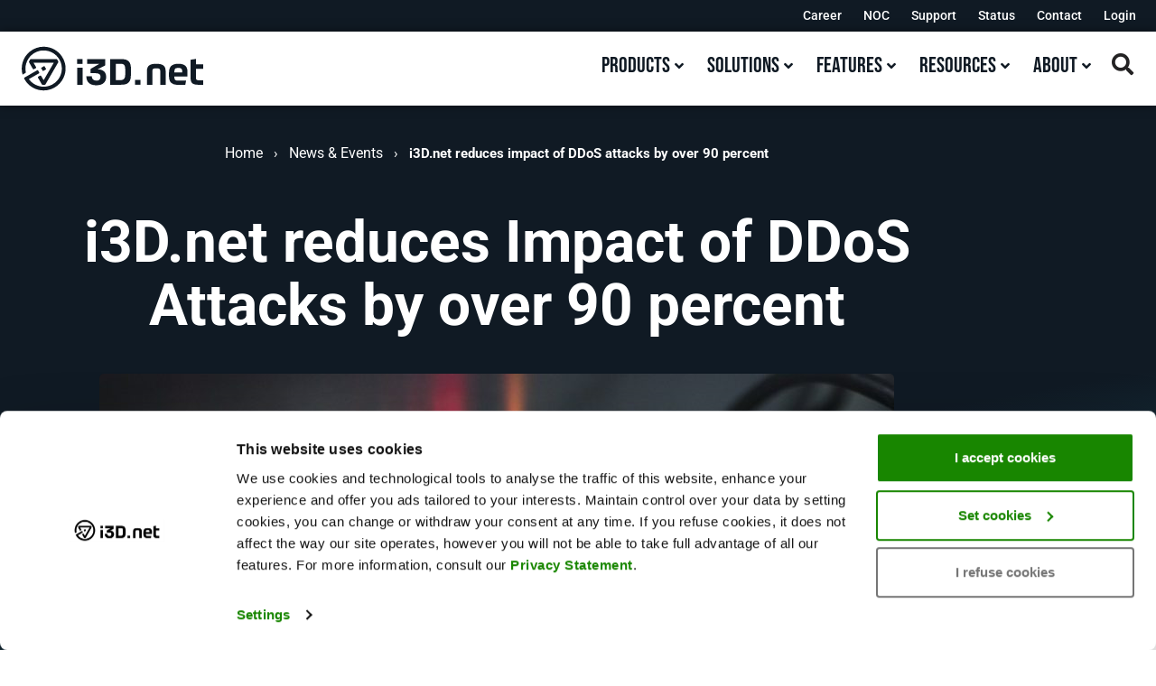

--- FILE ---
content_type: text/html; charset=UTF-8
request_url: https://www.i3d.net/i3d-net-reduces-impact-of-ddos-attacks-by-over-90-percent/
body_size: 32943
content:
<!doctype html>
<html lang="en-US">
<head>
	<meta charset="UTF-8">
		<meta name="viewport" content="width=device-width, initial-scale=1">
	<link rel="profile" href="http://gmpg.org/xfn/11">

	<!-- Google Tag Manager -->
	<script>(function(w,d,s,l,i){w[l]=w[l]||[];w[l].push({'gtm.start':
	new Date().getTime(),event:'gtm.js'});var f=d.getElementsByTagName(s)[0],
	j=d.createElement(s),dl=l!='dataLayer'?'&l='+l:'';j.async=true;j.src=
	'https://www.googletagmanager.com/gtm.js?id='+i+dl;f.parentNode.insertBefore(j,f);
	})(window,document,'script','dataLayer','GTM-WZDSDQN');</script>
	<!-- End Google Tag Manager -->

	<meta name='robots' content='index, follow, max-image-preview:large, max-snippet:-1, max-video-preview:-1' />

	<title>i3D.net reduces impact of DDoS attacks by over 90 percent | i3D.net</title>
<link data-rocket-preload as="style" data-wpr-hosted-gf-parameters="family=Bebas%20Neue%3A&subset=latin&display=swap" href="https://www.i3d.net/wp-content/cache/fonts/1/google-fonts/css/a/3/9/3317cea33adf4b859cd369e415492.css" rel="preload">
<link data-wpr-hosted-gf-parameters="family=Bebas%20Neue%3A&subset=latin&display=swap" href="https://www.i3d.net/wp-content/cache/fonts/1/google-fonts/css/a/3/9/3317cea33adf4b859cd369e415492.css" media="print" onload="this.media=&#039;all&#039;" rel="stylesheet">
<noscript data-wpr-hosted-gf-parameters=""><link rel="stylesheet" href="https://fonts.googleapis.com/css?family=Bebas%20Neue%3A&#038;subset=latin&#038;display=swap"></noscript>
	<meta name="description" content="In addition to ever-growing demand for bandwidth and lower latency performance, i3D.net needed to manage increasing DDoS attacks on its PC gaming platform." />
	<link rel="canonical" href="https://www.i3d.net/i3d-net-reduces-impact-of-ddos-attacks-by-over-90-percent/" />
	<meta property="og:locale" content="en_US" />
	<meta property="og:type" content="article" />
	<meta property="og:title" content="i3D.net reduces impact of DDoS attacks by over 90 percent" />
	<meta property="og:description" content="In addition to ever-growing demand for bandwidth and lower latency performance, i3D.net needed to manage increasing DDoS attacks on its PC gaming platform." />
	<meta property="og:url" content="https://www.i3d.net/i3d-net-reduces-impact-of-ddos-attacks-by-over-90-percent/" />
	<meta property="og:site_name" content="i3D.net" />
	<meta property="article:publisher" content="https://www.facebook.com/i3d.net" />
	<meta property="article:published_time" content="2017-11-15T08:16:13+00:00" />
	<meta property="article:modified_time" content="2023-03-10T13:47:21+00:00" />
	<meta property="og:image" content="https://www.i3d.net/wp-content/uploads/i3d-reduced-impact-ddos.jpg" />
	<meta property="og:image:width" content="1500" />
	<meta property="og:image:height" content="1002" />
	<meta property="og:image:type" content="image/jpeg" />
	<meta name="author" content="Pardis Gohari" />
	<meta name="twitter:card" content="summary_large_image" />
	<meta name="twitter:creator" content="@i3D_net" />
	<meta name="twitter:site" content="@i3D_net" />
	<script type="application/ld+json" class="yoast-schema-graph">{"@context":"https://schema.org","@graph":[{"@type":"Article","@id":"https://www.i3d.net/i3d-net-reduces-impact-of-ddos-attacks-by-over-90-percent/#article","isPartOf":{"@id":"https://www.i3d.net/i3d-net-reduces-impact-of-ddos-attacks-by-over-90-percent/"},"author":{"name":"Pardis Gohari","@id":"https://www.i3d.net/#/schema/person/9296ab6af638292bf6b13ab40cf5635a"},"headline":"i3D.net reduces impact of DDoS attacks by over 90 percent","datePublished":"2017-11-15T08:16:13+00:00","dateModified":"2023-03-10T13:47:21+00:00","mainEntityOfPage":{"@id":"https://www.i3d.net/i3d-net-reduces-impact-of-ddos-attacks-by-over-90-percent/"},"wordCount":334,"publisher":{"@id":"https://www.i3d.net/#organization"},"image":{"@id":"https://www.i3d.net/i3d-net-reduces-impact-of-ddos-attacks-by-over-90-percent/#primaryimage"},"thumbnailUrl":"https://www.i3d.net/wp-content/uploads/i3d-reduced-impact-ddos.jpg","articleSection":["News"],"inLanguage":"en-US"},{"@type":"WebPage","@id":"https://www.i3d.net/i3d-net-reduces-impact-of-ddos-attacks-by-over-90-percent/","url":"https://www.i3d.net/i3d-net-reduces-impact-of-ddos-attacks-by-over-90-percent/","name":"i3D.net reduces impact of DDoS attacks by over 90 percent | i3D.net","isPartOf":{"@id":"https://www.i3d.net/#website"},"primaryImageOfPage":{"@id":"https://www.i3d.net/i3d-net-reduces-impact-of-ddos-attacks-by-over-90-percent/#primaryimage"},"image":{"@id":"https://www.i3d.net/i3d-net-reduces-impact-of-ddos-attacks-by-over-90-percent/#primaryimage"},"thumbnailUrl":"https://www.i3d.net/wp-content/uploads/i3d-reduced-impact-ddos.jpg","datePublished":"2017-11-15T08:16:13+00:00","dateModified":"2023-03-10T13:47:21+00:00","description":"In addition to ever-growing demand for bandwidth and lower latency performance, i3D.net needed to manage increasing DDoS attacks on its PC gaming platform.","breadcrumb":{"@id":"https://www.i3d.net/i3d-net-reduces-impact-of-ddos-attacks-by-over-90-percent/#breadcrumb"},"inLanguage":"en-US","potentialAction":[{"@type":"ReadAction","target":["https://www.i3d.net/i3d-net-reduces-impact-of-ddos-attacks-by-over-90-percent/"]}]},{"@type":"ImageObject","inLanguage":"en-US","@id":"https://www.i3d.net/i3d-net-reduces-impact-of-ddos-attacks-by-over-90-percent/#primaryimage","url":"https://www.i3d.net/wp-content/uploads/i3d-reduced-impact-ddos.jpg","contentUrl":"https://www.i3d.net/wp-content/uploads/i3d-reduced-impact-ddos.jpg","width":1500,"height":1002,"caption":"i3D.net reduces the Impact of DDoS Attacks by over 90 percent. The Juniper vSRX Virtual Firewall delivers the security i3D.net needs. With this firewall, the network team can easily equip all its locations with reliable state-of-the-art firewalling in a virtual form factor."},{"@type":"BreadcrumbList","@id":"https://www.i3d.net/i3d-net-reduces-impact-of-ddos-attacks-by-over-90-percent/#breadcrumb","itemListElement":[{"@type":"ListItem","position":1,"name":"Home","item":"https://www.i3d.net/"},{"@type":"ListItem","position":2,"name":"News &#038; Events","item":"https://www.i3d.net/news/"},{"@type":"ListItem","position":3,"name":"i3D.net reduces impact of DDoS attacks by over 90 percent"}]},{"@type":"WebSite","@id":"https://www.i3d.net/#website","url":"https://www.i3d.net/","name":"i3D.net","description":"Performance hosting","publisher":{"@id":"https://www.i3d.net/#organization"},"potentialAction":[{"@type":"SearchAction","target":{"@type":"EntryPoint","urlTemplate":"https://www.i3d.net/?s={search_term_string}"},"query-input":{"@type":"PropertyValueSpecification","valueRequired":true,"valueName":"search_term_string"}}],"inLanguage":"en-US"},{"@type":"Organization","@id":"https://www.i3d.net/#organization","name":"i3D.net","url":"https://www.i3d.net/","logo":{"@type":"ImageObject","inLanguage":"en-US","@id":"https://www.i3d.net/#/schema/logo/image/","url":"https://www.i3d.net/wp-content/uploads/logo-i3dnet-rgb-black-red-500px.svg","contentUrl":"https://www.i3d.net/wp-content/uploads/logo-i3dnet-rgb-black-red-500px.svg","width":1716,"height":416,"caption":"i3D.net"},"image":{"@id":"https://www.i3d.net/#/schema/logo/image/"},"sameAs":["https://www.facebook.com/i3d.net","https://x.com/i3D_net","https://www.linkedin.com/company/i3d-net/","https://www.youtube.com/channel/UCt3hXoW5TtMKS-saD1qHyhg","https://www.wikidata.org/wiki/Q2731200","https://www.instagram.com/i3dnet/"]},{"@type":"Person","@id":"https://www.i3d.net/#/schema/person/9296ab6af638292bf6b13ab40cf5635a","name":"Pardis Gohari","url":"https://www.i3d.net/author/pardis-gohari/"}]}</script>


<link rel='dns-prefetch' href='//fonts.googleapis.com' />
<link href='https://fonts.gstatic.com' crossorigin rel='preconnect' />
<style id='wp-img-auto-sizes-contain-inline-css'>
img:is([sizes=auto i],[sizes^="auto," i]){contain-intrinsic-size:3000px 1500px}
/*# sourceURL=wp-img-auto-sizes-contain-inline-css */
</style>
<link data-minify="1" rel='stylesheet' id='hello-elementor-theme-style-css' href='https://www.i3d.net/wp-content/cache/min/1/wp-content/themes/hello-elementor/assets/css/theme.css?ver=1768988882' media='all' />
<link data-minify="1" rel='stylesheet' id='jet-menu-hello-css' href='https://www.i3d.net/wp-content/cache/min/1/wp-content/plugins/jet-menu/integration/themes/hello-elementor/assets/css/style.css?ver=1768988882' media='all' />
<link data-minify="1" rel='stylesheet' id='jet-engine-frontend-css' href='https://www.i3d.net/wp-content/cache/min/1/wp-content/plugins/jet-engine/assets/css/frontend.css?ver=1768988882' media='all' />
<style id='global-styles-inline-css'>
:root{--wp--preset--aspect-ratio--square: 1;--wp--preset--aspect-ratio--4-3: 4/3;--wp--preset--aspect-ratio--3-4: 3/4;--wp--preset--aspect-ratio--3-2: 3/2;--wp--preset--aspect-ratio--2-3: 2/3;--wp--preset--aspect-ratio--16-9: 16/9;--wp--preset--aspect-ratio--9-16: 9/16;--wp--preset--color--black: #000000;--wp--preset--color--cyan-bluish-gray: #abb8c3;--wp--preset--color--white: #ffffff;--wp--preset--color--pale-pink: #f78da7;--wp--preset--color--vivid-red: #cf2e2e;--wp--preset--color--luminous-vivid-orange: #ff6900;--wp--preset--color--luminous-vivid-amber: #fcb900;--wp--preset--color--light-green-cyan: #7bdcb5;--wp--preset--color--vivid-green-cyan: #00d084;--wp--preset--color--pale-cyan-blue: #8ed1fc;--wp--preset--color--vivid-cyan-blue: #0693e3;--wp--preset--color--vivid-purple: #9b51e0;--wp--preset--gradient--vivid-cyan-blue-to-vivid-purple: linear-gradient(135deg,rgb(6,147,227) 0%,rgb(155,81,224) 100%);--wp--preset--gradient--light-green-cyan-to-vivid-green-cyan: linear-gradient(135deg,rgb(122,220,180) 0%,rgb(0,208,130) 100%);--wp--preset--gradient--luminous-vivid-amber-to-luminous-vivid-orange: linear-gradient(135deg,rgb(252,185,0) 0%,rgb(255,105,0) 100%);--wp--preset--gradient--luminous-vivid-orange-to-vivid-red: linear-gradient(135deg,rgb(255,105,0) 0%,rgb(207,46,46) 100%);--wp--preset--gradient--very-light-gray-to-cyan-bluish-gray: linear-gradient(135deg,rgb(238,238,238) 0%,rgb(169,184,195) 100%);--wp--preset--gradient--cool-to-warm-spectrum: linear-gradient(135deg,rgb(74,234,220) 0%,rgb(151,120,209) 20%,rgb(207,42,186) 40%,rgb(238,44,130) 60%,rgb(251,105,98) 80%,rgb(254,248,76) 100%);--wp--preset--gradient--blush-light-purple: linear-gradient(135deg,rgb(255,206,236) 0%,rgb(152,150,240) 100%);--wp--preset--gradient--blush-bordeaux: linear-gradient(135deg,rgb(254,205,165) 0%,rgb(254,45,45) 50%,rgb(107,0,62) 100%);--wp--preset--gradient--luminous-dusk: linear-gradient(135deg,rgb(255,203,112) 0%,rgb(199,81,192) 50%,rgb(65,88,208) 100%);--wp--preset--gradient--pale-ocean: linear-gradient(135deg,rgb(255,245,203) 0%,rgb(182,227,212) 50%,rgb(51,167,181) 100%);--wp--preset--gradient--electric-grass: linear-gradient(135deg,rgb(202,248,128) 0%,rgb(113,206,126) 100%);--wp--preset--gradient--midnight: linear-gradient(135deg,rgb(2,3,129) 0%,rgb(40,116,252) 100%);--wp--preset--font-size--small: 13px;--wp--preset--font-size--medium: 20px;--wp--preset--font-size--large: 36px;--wp--preset--font-size--x-large: 42px;--wp--preset--spacing--20: 0.44rem;--wp--preset--spacing--30: 0.67rem;--wp--preset--spacing--40: 1rem;--wp--preset--spacing--50: 1.5rem;--wp--preset--spacing--60: 2.25rem;--wp--preset--spacing--70: 3.38rem;--wp--preset--spacing--80: 5.06rem;--wp--preset--shadow--natural: 6px 6px 9px rgba(0, 0, 0, 0.2);--wp--preset--shadow--deep: 12px 12px 50px rgba(0, 0, 0, 0.4);--wp--preset--shadow--sharp: 6px 6px 0px rgba(0, 0, 0, 0.2);--wp--preset--shadow--outlined: 6px 6px 0px -3px rgb(255, 255, 255), 6px 6px rgb(0, 0, 0);--wp--preset--shadow--crisp: 6px 6px 0px rgb(0, 0, 0);}:root { --wp--style--global--content-size: 800px;--wp--style--global--wide-size: 1200px; }:where(body) { margin: 0; }.wp-site-blocks > .alignleft { float: left; margin-right: 2em; }.wp-site-blocks > .alignright { float: right; margin-left: 2em; }.wp-site-blocks > .aligncenter { justify-content: center; margin-left: auto; margin-right: auto; }:where(.wp-site-blocks) > * { margin-block-start: 24px; margin-block-end: 0; }:where(.wp-site-blocks) > :first-child { margin-block-start: 0; }:where(.wp-site-blocks) > :last-child { margin-block-end: 0; }:root { --wp--style--block-gap: 24px; }:root :where(.is-layout-flow) > :first-child{margin-block-start: 0;}:root :where(.is-layout-flow) > :last-child{margin-block-end: 0;}:root :where(.is-layout-flow) > *{margin-block-start: 24px;margin-block-end: 0;}:root :where(.is-layout-constrained) > :first-child{margin-block-start: 0;}:root :where(.is-layout-constrained) > :last-child{margin-block-end: 0;}:root :where(.is-layout-constrained) > *{margin-block-start: 24px;margin-block-end: 0;}:root :where(.is-layout-flex){gap: 24px;}:root :where(.is-layout-grid){gap: 24px;}.is-layout-flow > .alignleft{float: left;margin-inline-start: 0;margin-inline-end: 2em;}.is-layout-flow > .alignright{float: right;margin-inline-start: 2em;margin-inline-end: 0;}.is-layout-flow > .aligncenter{margin-left: auto !important;margin-right: auto !important;}.is-layout-constrained > .alignleft{float: left;margin-inline-start: 0;margin-inline-end: 2em;}.is-layout-constrained > .alignright{float: right;margin-inline-start: 2em;margin-inline-end: 0;}.is-layout-constrained > .aligncenter{margin-left: auto !important;margin-right: auto !important;}.is-layout-constrained > :where(:not(.alignleft):not(.alignright):not(.alignfull)){max-width: var(--wp--style--global--content-size);margin-left: auto !important;margin-right: auto !important;}.is-layout-constrained > .alignwide{max-width: var(--wp--style--global--wide-size);}body .is-layout-flex{display: flex;}.is-layout-flex{flex-wrap: wrap;align-items: center;}.is-layout-flex > :is(*, div){margin: 0;}body .is-layout-grid{display: grid;}.is-layout-grid > :is(*, div){margin: 0;}body{padding-top: 0px;padding-right: 0px;padding-bottom: 0px;padding-left: 0px;}a:where(:not(.wp-element-button)){text-decoration: underline;}:root :where(.wp-element-button, .wp-block-button__link){background-color: #32373c;border-width: 0;color: #fff;font-family: inherit;font-size: inherit;font-style: inherit;font-weight: inherit;letter-spacing: inherit;line-height: inherit;padding-top: calc(0.667em + 2px);padding-right: calc(1.333em + 2px);padding-bottom: calc(0.667em + 2px);padding-left: calc(1.333em + 2px);text-decoration: none;text-transform: inherit;}.has-black-color{color: var(--wp--preset--color--black) !important;}.has-cyan-bluish-gray-color{color: var(--wp--preset--color--cyan-bluish-gray) !important;}.has-white-color{color: var(--wp--preset--color--white) !important;}.has-pale-pink-color{color: var(--wp--preset--color--pale-pink) !important;}.has-vivid-red-color{color: var(--wp--preset--color--vivid-red) !important;}.has-luminous-vivid-orange-color{color: var(--wp--preset--color--luminous-vivid-orange) !important;}.has-luminous-vivid-amber-color{color: var(--wp--preset--color--luminous-vivid-amber) !important;}.has-light-green-cyan-color{color: var(--wp--preset--color--light-green-cyan) !important;}.has-vivid-green-cyan-color{color: var(--wp--preset--color--vivid-green-cyan) !important;}.has-pale-cyan-blue-color{color: var(--wp--preset--color--pale-cyan-blue) !important;}.has-vivid-cyan-blue-color{color: var(--wp--preset--color--vivid-cyan-blue) !important;}.has-vivid-purple-color{color: var(--wp--preset--color--vivid-purple) !important;}.has-black-background-color{background-color: var(--wp--preset--color--black) !important;}.has-cyan-bluish-gray-background-color{background-color: var(--wp--preset--color--cyan-bluish-gray) !important;}.has-white-background-color{background-color: var(--wp--preset--color--white) !important;}.has-pale-pink-background-color{background-color: var(--wp--preset--color--pale-pink) !important;}.has-vivid-red-background-color{background-color: var(--wp--preset--color--vivid-red) !important;}.has-luminous-vivid-orange-background-color{background-color: var(--wp--preset--color--luminous-vivid-orange) !important;}.has-luminous-vivid-amber-background-color{background-color: var(--wp--preset--color--luminous-vivid-amber) !important;}.has-light-green-cyan-background-color{background-color: var(--wp--preset--color--light-green-cyan) !important;}.has-vivid-green-cyan-background-color{background-color: var(--wp--preset--color--vivid-green-cyan) !important;}.has-pale-cyan-blue-background-color{background-color: var(--wp--preset--color--pale-cyan-blue) !important;}.has-vivid-cyan-blue-background-color{background-color: var(--wp--preset--color--vivid-cyan-blue) !important;}.has-vivid-purple-background-color{background-color: var(--wp--preset--color--vivid-purple) !important;}.has-black-border-color{border-color: var(--wp--preset--color--black) !important;}.has-cyan-bluish-gray-border-color{border-color: var(--wp--preset--color--cyan-bluish-gray) !important;}.has-white-border-color{border-color: var(--wp--preset--color--white) !important;}.has-pale-pink-border-color{border-color: var(--wp--preset--color--pale-pink) !important;}.has-vivid-red-border-color{border-color: var(--wp--preset--color--vivid-red) !important;}.has-luminous-vivid-orange-border-color{border-color: var(--wp--preset--color--luminous-vivid-orange) !important;}.has-luminous-vivid-amber-border-color{border-color: var(--wp--preset--color--luminous-vivid-amber) !important;}.has-light-green-cyan-border-color{border-color: var(--wp--preset--color--light-green-cyan) !important;}.has-vivid-green-cyan-border-color{border-color: var(--wp--preset--color--vivid-green-cyan) !important;}.has-pale-cyan-blue-border-color{border-color: var(--wp--preset--color--pale-cyan-blue) !important;}.has-vivid-cyan-blue-border-color{border-color: var(--wp--preset--color--vivid-cyan-blue) !important;}.has-vivid-purple-border-color{border-color: var(--wp--preset--color--vivid-purple) !important;}.has-vivid-cyan-blue-to-vivid-purple-gradient-background{background: var(--wp--preset--gradient--vivid-cyan-blue-to-vivid-purple) !important;}.has-light-green-cyan-to-vivid-green-cyan-gradient-background{background: var(--wp--preset--gradient--light-green-cyan-to-vivid-green-cyan) !important;}.has-luminous-vivid-amber-to-luminous-vivid-orange-gradient-background{background: var(--wp--preset--gradient--luminous-vivid-amber-to-luminous-vivid-orange) !important;}.has-luminous-vivid-orange-to-vivid-red-gradient-background{background: var(--wp--preset--gradient--luminous-vivid-orange-to-vivid-red) !important;}.has-very-light-gray-to-cyan-bluish-gray-gradient-background{background: var(--wp--preset--gradient--very-light-gray-to-cyan-bluish-gray) !important;}.has-cool-to-warm-spectrum-gradient-background{background: var(--wp--preset--gradient--cool-to-warm-spectrum) !important;}.has-blush-light-purple-gradient-background{background: var(--wp--preset--gradient--blush-light-purple) !important;}.has-blush-bordeaux-gradient-background{background: var(--wp--preset--gradient--blush-bordeaux) !important;}.has-luminous-dusk-gradient-background{background: var(--wp--preset--gradient--luminous-dusk) !important;}.has-pale-ocean-gradient-background{background: var(--wp--preset--gradient--pale-ocean) !important;}.has-electric-grass-gradient-background{background: var(--wp--preset--gradient--electric-grass) !important;}.has-midnight-gradient-background{background: var(--wp--preset--gradient--midnight) !important;}.has-small-font-size{font-size: var(--wp--preset--font-size--small) !important;}.has-medium-font-size{font-size: var(--wp--preset--font-size--medium) !important;}.has-large-font-size{font-size: var(--wp--preset--font-size--large) !important;}.has-x-large-font-size{font-size: var(--wp--preset--font-size--x-large) !important;}
:root :where(.wp-block-pullquote){font-size: 1.5em;line-height: 1.6;}
/*# sourceURL=global-styles-inline-css */
</style>
<link rel='stylesheet' id='wpml-legacy-horizontal-list-0-css' href='https://www.i3d.net/wp-content/plugins/sitepress-multilingual-cms/templates/language-switchers/legacy-list-horizontal/style.min.css?ver=1' media='all' />
<link rel='stylesheet' id='hello-elementor-child-style-css' href='https://www.i3d.net/wp-content/themes/hello-elementor-child/style.css?ver=2.1.32' media='all' />
<link data-minify="1" rel='stylesheet' id='i3d-child-theme-css' href='https://www.i3d.net/wp-content/cache/min/1/wp-content/themes/hello-elementor-child/css/child-theme.css?ver=1768988882' media='all' />
<link data-minify="1" rel='stylesheet' id='baremetal-instance-styles-css' href='https://www.i3d.net/wp-content/cache/min/1/wp-content/themes/hello-elementor-child/widgets/css/baremetal-instance-styles.css?ver=1768988882' media='all' />
<link data-minify="1" rel='stylesheet' id='hello-elementor-css' href='https://www.i3d.net/wp-content/cache/min/1/wp-content/themes/hello-elementor/assets/css/reset.css?ver=1768988882' media='all' />
<link data-minify="1" rel='stylesheet' id='hello-elementor-header-footer-css' href='https://www.i3d.net/wp-content/cache/min/1/wp-content/themes/hello-elementor/assets/css/header-footer.css?ver=1768988882' media='all' />

<link data-minify="1" rel='stylesheet' id='font-awesome-all-css' href='https://www.i3d.net/wp-content/cache/min/1/wp-content/plugins/jet-menu/assets/public/lib/font-awesome/css/all.min.css?ver=1768988882' media='all' />
<link rel='stylesheet' id='font-awesome-v4-shims-css' href='https://www.i3d.net/wp-content/plugins/jet-menu/assets/public/lib/font-awesome/css/v4-shims.min.css?ver=5.12.0' media='all' />
<link data-minify="1" rel='stylesheet' id='jet-menu-public-styles-css' href='https://www.i3d.net/wp-content/cache/min/1/wp-content/plugins/jet-menu/assets/public/css/public.css?ver=1768988882' media='all' />
<link rel='stylesheet' id='elementor-frontend-css' href='https://www.i3d.net/wp-content/uploads/elementor/css/custom-frontend.min.css?ver=1768988881' media='all' />
<link rel='stylesheet' id='widget-nav-menu-css' href='https://www.i3d.net/wp-content/uploads/elementor/css/custom-pro-widget-nav-menu.min.css?ver=1768988881' media='all' />
<link rel='stylesheet' id='widget-image-css' href='https://www.i3d.net/wp-content/plugins/elementor/assets/css/widget-image.min.css?ver=3.34.1' media='all' />
<link rel='stylesheet' id='e-sticky-css' href='https://www.i3d.net/wp-content/plugins/elementor-pro/assets/css/modules/sticky.min.css?ver=3.34.0' media='all' />
<link data-minify="1" rel='stylesheet' id='swiper-css' href='https://www.i3d.net/wp-content/cache/min/1/wp-content/plugins/elementor/assets/lib/swiper/v8/css/swiper.min.css?ver=1768988882' media='all' />
<link rel='stylesheet' id='e-swiper-css' href='https://www.i3d.net/wp-content/plugins/elementor/assets/css/conditionals/e-swiper.min.css?ver=3.34.1' media='all' />
<link rel='stylesheet' id='widget-heading-css' href='https://www.i3d.net/wp-content/plugins/elementor/assets/css/widget-heading.min.css?ver=3.34.1' media='all' />
<link rel='stylesheet' id='widget-image-box-css' href='https://www.i3d.net/wp-content/uploads/elementor/css/custom-widget-image-box.min.css?ver=1768988881' media='all' />
<link rel='stylesheet' id='widget-spacer-css' href='https://www.i3d.net/wp-content/plugins/elementor/assets/css/widget-spacer.min.css?ver=3.34.1' media='all' />
<link rel='stylesheet' id='e-shapes-css' href='https://www.i3d.net/wp-content/plugins/elementor/assets/css/conditionals/shapes.min.css?ver=3.34.1' media='all' />
<link rel='stylesheet' id='widget-divider-css' href='https://www.i3d.net/wp-content/plugins/elementor/assets/css/widget-divider.min.css?ver=3.34.1' media='all' />
<link rel='stylesheet' id='widget-social-icons-css' href='https://www.i3d.net/wp-content/plugins/elementor/assets/css/widget-social-icons.min.css?ver=3.34.1' media='all' />
<link rel='stylesheet' id='e-apple-webkit-css' href='https://www.i3d.net/wp-content/uploads/elementor/css/custom-apple-webkit.min.css?ver=1768988881' media='all' />
<link data-minify="1" rel='stylesheet' id='elementor-icons-css' href='https://www.i3d.net/wp-content/cache/min/1/wp-content/plugins/elementor/assets/lib/eicons/css/elementor-icons.min.css?ver=1768988882' media='all' />
<link rel='stylesheet' id='elementor-post-3408-css' href='https://www.i3d.net/wp-content/uploads/elementor/css/post-3408.css?ver=1768988881' media='all' />
<link data-minify="1" rel='stylesheet' id='jet-tabs-frontend-css' href='https://www.i3d.net/wp-content/cache/background-css/1/www.i3d.net/wp-content/cache/min/1/wp-content/plugins/jet-tabs/assets/css/jet-tabs-frontend.css?ver=1768988882&wpr_t=1769030899' media='all' />
<link rel='stylesheet' id='widget-breadcrumbs-css' href='https://www.i3d.net/wp-content/plugins/elementor-pro/assets/css/widget-breadcrumbs.min.css?ver=3.34.0' media='all' />
<link rel='stylesheet' id='widget-video-css' href='https://www.i3d.net/wp-content/plugins/elementor/assets/css/widget-video.min.css?ver=3.34.1' media='all' />
<link rel='stylesheet' id='e-motion-fx-css' href='https://www.i3d.net/wp-content/plugins/elementor-pro/assets/css/modules/motion-fx.min.css?ver=3.34.0' media='all' />
<link rel='stylesheet' id='widget-share-buttons-css' href='https://www.i3d.net/wp-content/plugins/elementor-pro/assets/css/widget-share-buttons.min.css?ver=3.34.0' media='all' />
<link rel='stylesheet' id='elementor-icons-shared-0-css' href='https://www.i3d.net/wp-content/plugins/elementor/assets/lib/font-awesome/css/fontawesome.min.css?ver=5.15.3' media='all' />
<link data-minify="1" rel='stylesheet' id='elementor-icons-fa-solid-css' href='https://www.i3d.net/wp-content/cache/min/1/wp-content/plugins/elementor/assets/lib/font-awesome/css/solid.min.css?ver=1768988882' media='all' />
<link data-minify="1" rel='stylesheet' id='elementor-icons-fa-brands-css' href='https://www.i3d.net/wp-content/cache/min/1/wp-content/plugins/elementor/assets/lib/font-awesome/css/brands.min.css?ver=1768988882' media='all' />
<link rel='stylesheet' id='elementor-post-11046-css' href='https://www.i3d.net/wp-content/uploads/elementor/css/post-11046.css?ver=1769003916' media='all' />
<link rel='stylesheet' id='elementor-post-40943-css' href='https://www.i3d.net/wp-content/uploads/elementor/css/post-40943.css?ver=1768988881' media='all' />
<link rel='stylesheet' id='elementor-post-40994-css' href='https://www.i3d.net/wp-content/uploads/elementor/css/post-40994.css?ver=1768988881' media='all' />
<link data-minify="1" rel='stylesheet' id='tablepress-default-css' href='https://www.i3d.net/wp-content/cache/min/1/wp-content/plugins/tablepress/css/build/default.css?ver=1768988882' media='all' />
<link rel='stylesheet' id='jquery-chosen-css' href='https://www.i3d.net/wp-content/cache/background-css/1/www.i3d.net/wp-content/plugins/jet-search/assets/lib/chosen/chosen.min.css?ver=1.8.7&wpr_t=1769030899' media='all' />
<link data-minify="1" rel='stylesheet' id='jet-search-css' href='https://www.i3d.net/wp-content/cache/min/1/wp-content/plugins/jet-search/assets/css/jet-search.css?ver=1768988882' media='all' />
<style id='rocket-lazyload-inline-css'>
.rll-youtube-player{position:relative;padding-bottom:56.23%;height:0;overflow:hidden;max-width:100%;}.rll-youtube-player:focus-within{outline: 2px solid currentColor;outline-offset: 5px;}.rll-youtube-player iframe{position:absolute;top:0;left:0;width:100%;height:100%;z-index:100;background:0 0}.rll-youtube-player img{bottom:0;display:block;left:0;margin:auto;max-width:100%;width:100%;position:absolute;right:0;top:0;border:none;height:auto;-webkit-transition:.4s all;-moz-transition:.4s all;transition:.4s all}.rll-youtube-player img:hover{-webkit-filter:brightness(75%)}.rll-youtube-player .play{height:100%;width:100%;left:0;top:0;position:absolute;background:var(--wpr-bg-198c78e7-69d7-48f5-a700-c8cabf143d72) no-repeat center;background-color: transparent !important;cursor:pointer;border:none;}.wp-embed-responsive .wp-has-aspect-ratio .rll-youtube-player{position:absolute;padding-bottom:0;width:100%;height:100%;top:0;bottom:0;left:0;right:0}
/*# sourceURL=rocket-lazyload-inline-css */
</style>
<link data-minify="1" rel='stylesheet' id='elementor-gf-local-roboto-css' href='https://www.i3d.net/wp-content/cache/min/1/wp-content/uploads/elementor/google-fonts/css/roboto.css?ver=1768988882' media='all' />
<link data-minify="1" rel='stylesheet' id='elementor-gf-local-bebasneue-css' href='https://www.i3d.net/wp-content/cache/min/1/wp-content/uploads/elementor/google-fonts/css/bebasneue.css?ver=1768988882' media='all' />
<script id="wpml-cookie-js-extra">
var wpml_cookies = {"wp-wpml_current_language":{"value":"en","expires":1,"path":"/"}};
var wpml_cookies = {"wp-wpml_current_language":{"value":"en","expires":1,"path":"/"}};
//# sourceURL=wpml-cookie-js-extra
</script>
<script data-minify="1" src="https://www.i3d.net/wp-content/cache/min/1/wp-content/plugins/sitepress-multilingual-cms/res/js/cookies/language-cookie.js?ver=1764254835" id="wpml-cookie-js" defer data-wp-strategy="defer"></script>
<script src="https://www.i3d.net/wp-includes/js/jquery/jquery.min.js?ver=3.7.1" id="jquery-core-js"></script>
<script src="https://www.i3d.net/wp-includes/js/jquery/jquery-migrate.min.js?ver=3.4.1" id="jquery-migrate-js"></script>
<script src="https://www.i3d.net/wp-includes/js/imagesloaded.min.js?ver=6.9" id="imagesLoaded-js"></script>
<meta name="generator" content="WPML ver:4.8.6 stt:2,83;" />
<meta name="generator" content="Elementor 3.34.1; features: additional_custom_breakpoints; settings: css_print_method-external, google_font-enabled, font_display-auto">
			<style>
				.e-con.e-parent:nth-of-type(n+4):not(.e-lazyloaded):not(.e-no-lazyload),
				.e-con.e-parent:nth-of-type(n+4):not(.e-lazyloaded):not(.e-no-lazyload) * {
					background-image: none !important;
				}
				@media screen and (max-height: 1024px) {
					.e-con.e-parent:nth-of-type(n+3):not(.e-lazyloaded):not(.e-no-lazyload),
					.e-con.e-parent:nth-of-type(n+3):not(.e-lazyloaded):not(.e-no-lazyload) * {
						background-image: none !important;
					}
				}
				@media screen and (max-height: 640px) {
					.e-con.e-parent:nth-of-type(n+2):not(.e-lazyloaded):not(.e-no-lazyload),
					.e-con.e-parent:nth-of-type(n+2):not(.e-lazyloaded):not(.e-no-lazyload) * {
						background-image: none !important;
					}
				}
			</style>
						<meta name="theme-color" content="#FFFFFF">
				<link rel="apple-touch-icon" sizes="180x180" href="/apple-touch-icon.png?v=2.1.32">
	<link rel="icon" type="image/png" sizes="32x32" href="/favicon-32x32.png?v=2.1.32">
	<link rel="icon" type="image/png" sizes="16x16" href="/favicon-16x16.png?v=2.1.32">
	<link rel="manifest" href="/site.webmanifest?v=2.1.32">
	<link rel="mask-icon" href="/safari-pinned-tab.svg?v=2.1.32" color="#101a24">
	<link rel="shortcut icon" href="/favicon.ico?v=2.1.32">
	<meta name="msapplication-TileColor" content="#101a24">
	<meta name="theme-color" content="#ffffff">
		<script data-minify="1" charset="utf-8" src="https://www.i3d.net/wp-content/cache/min/1/cta/current.js?ver=1764254835"></script>
	<link rel="icon" href="https://www.i3d.net/wp-content/uploads/i3D-Favicon.svg" sizes="32x32" />
<link rel="icon" href="https://www.i3d.net/wp-content/uploads/i3D-Favicon.svg" sizes="192x192" />
<link rel="apple-touch-icon" href="https://www.i3d.net/wp-content/uploads/i3D-Favicon.svg" />
<meta name="msapplication-TileImage" content="https://www.i3d.net/wp-content/uploads/i3D-Favicon.svg" />
<noscript><style id="rocket-lazyload-nojs-css">.rll-youtube-player, [data-lazy-src]{display:none !important;}</style></noscript>
<style id="wpr-lazyload-bg-container"></style><style id="wpr-lazyload-bg-exclusion"></style>
<noscript>
<style id="wpr-lazyload-bg-nostyle">.jet-image-accordion__item-loader span{--wpr-bg-79474702-b784-429f-a0b7-022eec7adac2: url('https://www.i3d.net/wp-content/plugins/jet-tabs/assets/images/spinner-32.svg');}.chosen-container-single .chosen-single abbr{--wpr-bg-366be8ce-394b-4e79-9b19-9ca432e83804: url('https://www.i3d.net/wp-content/plugins/jet-search/assets/lib/chosen/chosen-sprite.png');}.chosen-container-single .chosen-single div b{--wpr-bg-5edb8e9f-a6f5-4d45-acf8-44b31dbf8c03: url('https://www.i3d.net/wp-content/plugins/jet-search/assets/lib/chosen/chosen-sprite.png');}.chosen-container-single .chosen-search input[type=text]{--wpr-bg-597ccf23-8f58-4c86-be52-437dc83bb3cd: url('https://www.i3d.net/wp-content/plugins/jet-search/assets/lib/chosen/chosen-sprite.png');}.chosen-container-multi .chosen-choices li.search-choice .search-choice-close{--wpr-bg-b5e4c58a-3016-4761-9464-ef4e40e998cf: url('https://www.i3d.net/wp-content/plugins/jet-search/assets/lib/chosen/chosen-sprite.png');}.chosen-rtl .chosen-search input[type=text]{--wpr-bg-5550238c-3397-44ef-b2a5-8d1380f93204: url('https://www.i3d.net/wp-content/plugins/jet-search/assets/lib/chosen/chosen-sprite.png');}.chosen-container .chosen-results-scroll-down span,.chosen-container .chosen-results-scroll-up span,.chosen-container-multi .chosen-choices .search-choice .search-choice-close,.chosen-container-single .chosen-search input[type=text],.chosen-container-single .chosen-single abbr,.chosen-container-single .chosen-single div b,.chosen-rtl .chosen-search input[type=text]{--wpr-bg-11fc1bef-170b-4495-abbb-2d72af76b7c7: url('https://www.i3d.net/wp-content/plugins/jet-search/assets/lib/chosen/chosen-sprite@2x.png');}.rll-youtube-player .play{--wpr-bg-198c78e7-69d7-48f5-a700-c8cabf143d72: url('https://www.i3d.net/wp-content/plugins/wp-rocket/assets/img/youtube.png');}</style>
</noscript>
<script type="application/javascript">const rocket_pairs = [{"selector":".jet-image-accordion__item-loader span","style":".jet-image-accordion__item-loader span{--wpr-bg-79474702-b784-429f-a0b7-022eec7adac2: url('https:\/\/www.i3d.net\/wp-content\/plugins\/jet-tabs\/assets\/images\/spinner-32.svg');}","hash":"79474702-b784-429f-a0b7-022eec7adac2","url":"https:\/\/www.i3d.net\/wp-content\/plugins\/jet-tabs\/assets\/images\/spinner-32.svg"},{"selector":".chosen-container-single .chosen-single abbr","style":".chosen-container-single .chosen-single abbr{--wpr-bg-366be8ce-394b-4e79-9b19-9ca432e83804: url('https:\/\/www.i3d.net\/wp-content\/plugins\/jet-search\/assets\/lib\/chosen\/chosen-sprite.png');}","hash":"366be8ce-394b-4e79-9b19-9ca432e83804","url":"https:\/\/www.i3d.net\/wp-content\/plugins\/jet-search\/assets\/lib\/chosen\/chosen-sprite.png"},{"selector":".chosen-container-single .chosen-single div b","style":".chosen-container-single .chosen-single div b{--wpr-bg-5edb8e9f-a6f5-4d45-acf8-44b31dbf8c03: url('https:\/\/www.i3d.net\/wp-content\/plugins\/jet-search\/assets\/lib\/chosen\/chosen-sprite.png');}","hash":"5edb8e9f-a6f5-4d45-acf8-44b31dbf8c03","url":"https:\/\/www.i3d.net\/wp-content\/plugins\/jet-search\/assets\/lib\/chosen\/chosen-sprite.png"},{"selector":".chosen-container-single .chosen-search input[type=text]","style":".chosen-container-single .chosen-search input[type=text]{--wpr-bg-597ccf23-8f58-4c86-be52-437dc83bb3cd: url('https:\/\/www.i3d.net\/wp-content\/plugins\/jet-search\/assets\/lib\/chosen\/chosen-sprite.png');}","hash":"597ccf23-8f58-4c86-be52-437dc83bb3cd","url":"https:\/\/www.i3d.net\/wp-content\/plugins\/jet-search\/assets\/lib\/chosen\/chosen-sprite.png"},{"selector":".chosen-container-multi .chosen-choices li.search-choice .search-choice-close","style":".chosen-container-multi .chosen-choices li.search-choice .search-choice-close{--wpr-bg-b5e4c58a-3016-4761-9464-ef4e40e998cf: url('https:\/\/www.i3d.net\/wp-content\/plugins\/jet-search\/assets\/lib\/chosen\/chosen-sprite.png');}","hash":"b5e4c58a-3016-4761-9464-ef4e40e998cf","url":"https:\/\/www.i3d.net\/wp-content\/plugins\/jet-search\/assets\/lib\/chosen\/chosen-sprite.png"},{"selector":".chosen-rtl .chosen-search input[type=text]","style":".chosen-rtl .chosen-search input[type=text]{--wpr-bg-5550238c-3397-44ef-b2a5-8d1380f93204: url('https:\/\/www.i3d.net\/wp-content\/plugins\/jet-search\/assets\/lib\/chosen\/chosen-sprite.png');}","hash":"5550238c-3397-44ef-b2a5-8d1380f93204","url":"https:\/\/www.i3d.net\/wp-content\/plugins\/jet-search\/assets\/lib\/chosen\/chosen-sprite.png"},{"selector":".chosen-container .chosen-results-scroll-down span,.chosen-container .chosen-results-scroll-up span,.chosen-container-multi .chosen-choices .search-choice .search-choice-close,.chosen-container-single .chosen-search input[type=text],.chosen-container-single .chosen-single abbr,.chosen-container-single .chosen-single div b,.chosen-rtl .chosen-search input[type=text]","style":".chosen-container .chosen-results-scroll-down span,.chosen-container .chosen-results-scroll-up span,.chosen-container-multi .chosen-choices .search-choice .search-choice-close,.chosen-container-single .chosen-search input[type=text],.chosen-container-single .chosen-single abbr,.chosen-container-single .chosen-single div b,.chosen-rtl .chosen-search input[type=text]{--wpr-bg-11fc1bef-170b-4495-abbb-2d72af76b7c7: url('https:\/\/www.i3d.net\/wp-content\/plugins\/jet-search\/assets\/lib\/chosen\/chosen-sprite@2x.png');}","hash":"11fc1bef-170b-4495-abbb-2d72af76b7c7","url":"https:\/\/www.i3d.net\/wp-content\/plugins\/jet-search\/assets\/lib\/chosen\/chosen-sprite@2x.png"},{"selector":".rll-youtube-player .play","style":".rll-youtube-player .play{--wpr-bg-198c78e7-69d7-48f5-a700-c8cabf143d72: url('https:\/\/www.i3d.net\/wp-content\/plugins\/wp-rocket\/assets\/img\/youtube.png');}","hash":"198c78e7-69d7-48f5-a700-c8cabf143d72","url":"https:\/\/www.i3d.net\/wp-content\/plugins\/wp-rocket\/assets\/img\/youtube.png"}]; const rocket_excluded_pairs = [];</script><meta name="generator" content="WP Rocket 3.20.3" data-wpr-features="wpr_lazyload_css_bg_img wpr_minify_js wpr_lazyload_images wpr_lazyload_iframes wpr_image_dimensions wpr_minify_css wpr_host_fonts_locally wpr_desktop" /></head>
<body class="wp-singular post-template-default single single-post postid-11046 single-format-standard wp-custom-logo wp-embed-responsive wp-theme-hello-elementor wp-child-theme-hello-elementor-child hello-elementor-default jet-desktop-menu-active elementor-default elementor-template-full-width elementor-kit-3408 elementor-page elementor-page-11046">

<!-- Google Tag Manager (noscript) -->
<noscript><iframe src="https://www.googletagmanager.com/ns.html?id=GTM-WZDSDQN"
height="0" width="0" style="display:none;visibility:hidden"></iframe></noscript>
<!-- End Google Tag Manager (noscript) -->

		<header data-rocket-location-hash="48293f7e4d88593ab27a2a2c66499a59" data-elementor-type="header" data-elementor-id="40943" class="elementor elementor-40943 elementor-location-header" data-elementor-post-type="elementor_library">
					<section class="elementor-section elementor-top-section elementor-element elementor-element-5b9f88f topbar elementor-hidden-phone elementor-section-boxed elementor-section-height-default elementor-section-height-default" data-id="5b9f88f" data-element_type="section" data-settings="{&quot;background_background&quot;:&quot;classic&quot;,&quot;jet_parallax_layout_list&quot;:[{&quot;jet_parallax_layout_image&quot;:{&quot;url&quot;:&quot;&quot;,&quot;id&quot;:&quot;&quot;,&quot;size&quot;:&quot;&quot;},&quot;_id&quot;:&quot;094541e&quot;,&quot;jet_parallax_layout_image_tablet&quot;:{&quot;url&quot;:&quot;&quot;,&quot;id&quot;:&quot;&quot;,&quot;size&quot;:&quot;&quot;},&quot;jet_parallax_layout_image_mobile&quot;:{&quot;url&quot;:&quot;&quot;,&quot;id&quot;:&quot;&quot;,&quot;size&quot;:&quot;&quot;},&quot;jet_parallax_layout_speed&quot;:{&quot;unit&quot;:&quot;%&quot;,&quot;size&quot;:50,&quot;sizes&quot;:[]},&quot;jet_parallax_layout_type&quot;:&quot;scroll&quot;,&quot;jet_parallax_layout_direction&quot;:&quot;1&quot;,&quot;jet_parallax_layout_fx_direction&quot;:null,&quot;jet_parallax_layout_z_index&quot;:&quot;&quot;,&quot;jet_parallax_layout_bg_x&quot;:50,&quot;jet_parallax_layout_bg_x_tablet&quot;:&quot;&quot;,&quot;jet_parallax_layout_bg_x_mobile&quot;:&quot;&quot;,&quot;jet_parallax_layout_bg_y&quot;:50,&quot;jet_parallax_layout_bg_y_tablet&quot;:&quot;&quot;,&quot;jet_parallax_layout_bg_y_mobile&quot;:&quot;&quot;,&quot;jet_parallax_layout_bg_size&quot;:&quot;auto&quot;,&quot;jet_parallax_layout_bg_size_tablet&quot;:&quot;&quot;,&quot;jet_parallax_layout_bg_size_mobile&quot;:&quot;&quot;,&quot;jet_parallax_layout_animation_prop&quot;:&quot;transform&quot;,&quot;jet_parallax_layout_on&quot;:[&quot;desktop&quot;,&quot;tablet&quot;]}]}">
						<div data-rocket-location-hash="82f6c6a00e9a86a2eaa3cc6e8d136714" class="elementor-container elementor-column-gap-default">
					<div class="elementor-column elementor-col-100 elementor-top-column elementor-element elementor-element-0373f2f" data-id="0373f2f" data-element_type="column">
			<div class="elementor-widget-wrap elementor-element-populated">
						<div class="elementor-element elementor-element-1f89e08 elementor-nav-menu__align-end elementor-nav-menu--dropdown-none elementor-widget elementor-widget-nav-menu" data-id="1f89e08" data-element_type="widget" data-settings="{&quot;layout&quot;:&quot;horizontal&quot;,&quot;submenu_icon&quot;:{&quot;value&quot;:&quot;&lt;i class=\&quot;fas fa-caret-down\&quot; aria-hidden=\&quot;true\&quot;&gt;&lt;\/i&gt;&quot;,&quot;library&quot;:&quot;fa-solid&quot;}}" data-widget_type="nav-menu.default">
				<div class="elementor-widget-container">
								<nav aria-label="Menu" class="elementor-nav-menu--main elementor-nav-menu__container elementor-nav-menu--layout-horizontal e--pointer-background e--animation-none">
				<ul id="menu-1-1f89e08" class="elementor-nav-menu"><li class="menu-item menu-item-type-post_type menu-item-object-page menu-item-10614"><a href="https://www.i3d.net/career/" class="elementor-item" data-wpel-link="internal">Career</a></li>
<li class="menu-item menu-item-type-post_type menu-item-object-page menu-item-10608"><a href="https://www.i3d.net/noc/" class="elementor-item" data-wpel-link="internal">NOC</a></li>
<li class="menu-item menu-item-type-post_type menu-item-object-page menu-item-10611"><a href="https://www.i3d.net/support/" class="elementor-item" data-wpel-link="internal">Support</a></li>
<li class="menu-item menu-item-type-custom menu-item-object-custom menu-item-58204"><a href="https://status.i3d.net/" class="elementor-item" data-wpel-link="external" target="_blank" rel="follow noopener">Status</a></li>
<li class="menu-item menu-item-type-post_type menu-item-object-page menu-item-10605"><a href="https://www.i3d.net/contact/" class="elementor-item" data-wpel-link="internal">Contact</a></li>
<li class="menu-item menu-item-type-custom menu-item-object-custom menu-item-3225"><a href="https://one.i3d.net" class="elementor-item" data-wpel-link="external" target="_blank" rel="follow noopener">Login</a></li>
</ul>			</nav>
						<nav class="elementor-nav-menu--dropdown elementor-nav-menu__container" aria-hidden="true">
				<ul id="menu-2-1f89e08" class="elementor-nav-menu"><li class="menu-item menu-item-type-post_type menu-item-object-page menu-item-10614"><a href="https://www.i3d.net/career/" class="elementor-item" tabindex="-1" data-wpel-link="internal">Career</a></li>
<li class="menu-item menu-item-type-post_type menu-item-object-page menu-item-10608"><a href="https://www.i3d.net/noc/" class="elementor-item" tabindex="-1" data-wpel-link="internal">NOC</a></li>
<li class="menu-item menu-item-type-post_type menu-item-object-page menu-item-10611"><a href="https://www.i3d.net/support/" class="elementor-item" tabindex="-1" data-wpel-link="internal">Support</a></li>
<li class="menu-item menu-item-type-custom menu-item-object-custom menu-item-58204"><a href="https://status.i3d.net/" class="elementor-item" tabindex="-1" data-wpel-link="external" target="_blank" rel="follow noopener">Status</a></li>
<li class="menu-item menu-item-type-post_type menu-item-object-page menu-item-10605"><a href="https://www.i3d.net/contact/" class="elementor-item" tabindex="-1" data-wpel-link="internal">Contact</a></li>
<li class="menu-item menu-item-type-custom menu-item-object-custom menu-item-3225"><a href="https://one.i3d.net" class="elementor-item" tabindex="-1" data-wpel-link="external" target="_blank" rel="follow noopener">Login</a></li>
</ul>			</nav>
						</div>
				</div>
					</div>
		</div>
					</div>
		</section>
				<section class="elementor-section elementor-top-section elementor-element elementor-element-d43541b elementor-section-height-min-height elementor-hidden-phone elementor-section-boxed elementor-section-height-default elementor-section-items-middle" data-id="d43541b" data-element_type="section" id="mega" data-settings="{&quot;background_background&quot;:&quot;classic&quot;,&quot;sticky&quot;:&quot;top&quot;,&quot;sticky_on&quot;:[&quot;desktop&quot;,&quot;tablet&quot;],&quot;jet_parallax_layout_list&quot;:[{&quot;jet_parallax_layout_image&quot;:{&quot;url&quot;:&quot;&quot;,&quot;id&quot;:&quot;&quot;,&quot;size&quot;:&quot;&quot;},&quot;_id&quot;:&quot;f5697a2&quot;,&quot;jet_parallax_layout_image_tablet&quot;:{&quot;url&quot;:&quot;&quot;,&quot;id&quot;:&quot;&quot;,&quot;size&quot;:&quot;&quot;},&quot;jet_parallax_layout_image_mobile&quot;:{&quot;url&quot;:&quot;&quot;,&quot;id&quot;:&quot;&quot;,&quot;size&quot;:&quot;&quot;},&quot;jet_parallax_layout_speed&quot;:{&quot;unit&quot;:&quot;%&quot;,&quot;size&quot;:50,&quot;sizes&quot;:[]},&quot;jet_parallax_layout_type&quot;:&quot;scroll&quot;,&quot;jet_parallax_layout_direction&quot;:&quot;1&quot;,&quot;jet_parallax_layout_fx_direction&quot;:null,&quot;jet_parallax_layout_z_index&quot;:&quot;&quot;,&quot;jet_parallax_layout_bg_x&quot;:50,&quot;jet_parallax_layout_bg_x_tablet&quot;:&quot;&quot;,&quot;jet_parallax_layout_bg_x_mobile&quot;:&quot;&quot;,&quot;jet_parallax_layout_bg_y&quot;:50,&quot;jet_parallax_layout_bg_y_tablet&quot;:&quot;&quot;,&quot;jet_parallax_layout_bg_y_mobile&quot;:&quot;&quot;,&quot;jet_parallax_layout_bg_size&quot;:&quot;auto&quot;,&quot;jet_parallax_layout_bg_size_tablet&quot;:&quot;&quot;,&quot;jet_parallax_layout_bg_size_mobile&quot;:&quot;&quot;,&quot;jet_parallax_layout_animation_prop&quot;:&quot;transform&quot;,&quot;jet_parallax_layout_on&quot;:[&quot;desktop&quot;,&quot;tablet&quot;]}],&quot;sticky_offset&quot;:0,&quot;sticky_effects_offset&quot;:0,&quot;sticky_anchor_link_offset&quot;:0}">
						<div data-rocket-location-hash="b3be091174dcd2d7573499587c59c9d9" class="elementor-container elementor-column-gap-default">
					<div class="elementor-column elementor-col-100 elementor-top-column elementor-element elementor-element-924dc56" data-id="924dc56" data-element_type="column">
			<div class="elementor-widget-wrap elementor-element-populated">
						<div class="elementor-element elementor-element-12a1978 elementor-widget elementor-widget-image" data-id="12a1978" data-element_type="widget" data-widget_type="image.default">
				<div class="elementor-widget-container">
																<a href="/" data-wpel-link="internal">
							<img fetchpriority="high" width="1920" height="598" src="data:image/svg+xml,%3Csvg%20xmlns='http://www.w3.org/2000/svg'%20viewBox='0%200%201920%20598'%3E%3C/svg%3E" class="attachment-full size-full wp-image-60322" alt="i3D.net logo in blue" data-lazy-src="https://www.i3d.net/wp-content/uploads/i3D_logo_Horizontal_i3D-Blue.svg" /><noscript><img fetchpriority="high" width="1920" height="598" src="https://www.i3d.net/wp-content/uploads/i3D_logo_Horizontal_i3D-Blue.svg" class="attachment-full size-full wp-image-60322" alt="i3D.net logo in blue" /></noscript>								</a>
															</div>
				</div>
				<div class="elementor-element elementor-element-0ed6924 elementor-widget__width-auto elementor-absolute elementor-widget elementor-widget-jet-mega-menu" data-id="0ed6924" data-element_type="widget" data-settings="{&quot;_position&quot;:&quot;absolute&quot;}" data-widget_type="jet-mega-menu.default">
				<div class="elementor-widget-container">
					<div class="menu-main-menu-container"><div class="jet-menu-container"><div class="jet-menu-inner"><ul class="jet-menu jet-menu--animation-type-none"><li id="jet-menu-item-73036" class="jet-menu-item jet-menu-item-type-custom jet-menu-item-object-custom jet-menu-item-has-children jet-no-roll-up jet-mega-menu-item jet-regular-item jet-menu-item-has-children jet-menu-item-73036"><a class="top-level-link"><div class="jet-menu-item-wrapper"><div class="jet-menu-title">Products</div><i class="jet-dropdown-arrow fa fa-angle-down"></i></div></a><div class="jet-sub-mega-menu" data-template-id="73039">		<div data-elementor-type="wp-post" data-elementor-id="73039" class="elementor elementor-73039" data-elementor-post-type="jet-menu">
				<div class="elementor-element elementor-element-c46b652 e-flex e-con-boxed e-con e-parent" data-id="c46b652" data-element_type="container" data-settings="{&quot;jet_parallax_layout_list&quot;:[]}">
					<div class="e-con-inner">
		<div class="elementor-element elementor-element-8a51245 e-flex e-con-boxed e-con e-child" data-id="8a51245" data-element_type="container" data-settings="{&quot;jet_parallax_layout_list&quot;:[]}">
					<div class="e-con-inner">
				<div class="elementor-element elementor-element-99b827a elementor-widget elementor-widget-jet-tabs" data-id="99b827a" data-element_type="widget" data-settings="{&quot;tabs_position&quot;:&quot;left&quot;}" data-widget_type="jet-tabs.default">
				<div class="elementor-widget-container">
					
		<div class="jet-tabs jet-tabs-position-left jet-tabs-none-effect " data-settings="{&quot;activeIndex&quot;:0,&quot;event&quot;:&quot;click&quot;,&quot;autoSwitch&quot;:false,&quot;autoSwitchDelay&quot;:3000,&quot;ajaxTemplate&quot;:false,&quot;tabsPosition&quot;:&quot;left&quot;,&quot;switchScrolling&quot;:false,&quot;switchScrollingOffset&quot;:0}">
			<div class="jet-tabs__control-wrapper " role="tablist">
                                    <div id="jet-tabs-control-1611" class="jet-tabs__control jet-tabs__control-icon-right elementor-menu-anchor active-tab " data-tab="1" tabindex="0" role="tab" aria-controls="jet-tabs-content-1611" aria-expanded="true" data-template-id="70738"><div class="jet-tabs__control-inner"><div class="jet-tabs__label-text">Cloud &amp; Compute</div><div class="jet-tabs__label-icon jet-tabs-icon"><i class="fas fa-chevron-right"></i></div></div></div><div id="jet-tabs-control-1612" class="jet-tabs__control jet-tabs__control-icon-right elementor-menu-anchor  " data-tab="2" tabindex="0" role="tab" aria-controls="jet-tabs-content-1612" aria-expanded="false" data-template-id="70846"><div class="jet-tabs__control-inner"><div class="jet-tabs__label-text">Game Online Services</div><div class="jet-tabs__label-icon jet-tabs-icon"><i class="fas fa-chevron-right"></i></div></div></div><div id="jet-tabs-control-1613" class="jet-tabs__control jet-tabs__control-icon-right elementor-menu-anchor  " data-tab="3" tabindex="0" role="tab" aria-controls="jet-tabs-content-1613" aria-expanded="false" data-template-id="70870"><div class="jet-tabs__control-inner"><div class="jet-tabs__label-text">Connectivity</div><div class="jet-tabs__label-icon jet-tabs-icon"><i class="fas fa-chevron-right"></i></div></div></div><div id="jet-tabs-control-1614" class="jet-tabs__control jet-tabs__control-icon-right elementor-menu-anchor  " data-tab="4" tabindex="0" role="tab" aria-controls="jet-tabs-content-1614" aria-expanded="false" data-template-id="70906"><div class="jet-tabs__control-inner"><div class="jet-tabs__label-text">Colocation</div><div class="jet-tabs__label-icon jet-tabs-icon"><i class="fas fa-chevron-right"></i></div></div></div>
                    			    </div>
			<div class="jet-tabs__content-wrapper">
				<div id="jet-tabs-content-1611" class="jet-tabs__content active-content" data-tab="1" role="tabpanel" aria-hidden="false" data-template-id="70738">		<div data-elementor-type="section" data-elementor-id="70738" class="elementor elementor-70738 elementor-location-header" data-elementor-post-type="elementor_library">
			<div class="elementor-element elementor-element-a131c9e e-flex e-con-boxed e-con e-parent" data-id="a131c9e" data-element_type="container" data-settings="{&quot;jet_parallax_layout_list&quot;:[]}">
					<div class="e-con-inner">
		<div class="elementor-element elementor-element-866b315 e-flex e-con-boxed e-con e-child" data-id="866b315" data-element_type="container" data-settings="{&quot;jet_parallax_layout_list&quot;:[]}">
					<div class="e-con-inner">
				<div class="elementor-element elementor-element-778313c elementor-widget elementor-widget-heading" data-id="778313c" data-element_type="widget" data-widget_type="heading.default">
				<div class="elementor-widget-container">
					<h3 class="elementor-heading-title elementor-size-default">Compute</h3>				</div>
				</div>
				<div class="elementor-element elementor-element-5cdf2d2 elementor-position-inline-start elementor-view-default elementor-mobile-position-block-start elementor-widget elementor-widget-icon-box" data-id="5cdf2d2" data-element_type="widget" id="iconbox-bare-metal-servers" data-widget_type="icon-box.default">
				<div class="elementor-widget-container">
							<div class="elementor-icon-box-wrapper">

						<div class="elementor-icon-box-icon">
				<a href="https://www.i3d.net/bare-metal-servers/" class="elementor-icon" tabindex="-1" aria-label="Bare Metal Servers" data-wpel-link="internal">
				<svg xmlns="http://www.w3.org/2000/svg" id="uuid-8336c64d-9b2b-4fd9-a8c8-5cdd3c16165f" width="200.01" height="200.01" viewBox="0 0 200.01 200.01"><line x1="122.59" y1="66.61" x2="122.59" y2="86.03" fill="none" stroke="#111a24" stroke-linecap="round" stroke-linejoin="round" stroke-width="5"></line><line x1="135.87" y1="66.61" x2="135.87" y2="86.03" fill="none" stroke="#111a24" stroke-linecap="round" stroke-linejoin="round" stroke-width="5"></line><line x1="149.14" y1="66.61" x2="149.14" y2="86.03" fill="none" stroke="#111a24" stroke-linecap="round" stroke-linejoin="round" stroke-width="5"></line><line x1="162.42" y1="66.61" x2="162.42" y2="86.03" fill="none" stroke="#111a24" stroke-linecap="round" stroke-linejoin="round" stroke-width="5"></line><circle cx="33.71" cy="66.61" r="6.64" fill="none" stroke="#e30b13" stroke-linecap="round" stroke-linejoin="round" stroke-width="5"></circle><line x1="122.59" y1="28" x2="122.59" y2="47.42" fill="none" stroke="#111a24" stroke-linecap="round" stroke-linejoin="round" stroke-width="5"></line><line x1="135.87" y1="28" x2="135.87" y2="47.42" fill="none" stroke="#111a24" stroke-linecap="round" stroke-linejoin="round" stroke-width="5"></line><line x1="149.14" y1="28" x2="149.14" y2="47.42" fill="none" stroke="#111a24" stroke-linecap="round" stroke-linejoin="round" stroke-width="5"></line><line x1="162.42" y1="28" x2="162.42" y2="47.42" fill="none" stroke="#111a24" stroke-linecap="round" stroke-linejoin="round" stroke-width="5"></line><circle cx="33.71" cy="28" r="6.64" fill="none" stroke="#e30b13" stroke-linecap="round" stroke-linejoin="round" stroke-width="5"></circle><rect x="8.11" y="8.77" width="185" height="38.65" rx="7.86" ry="7.86" fill="none" stroke="#111a24" stroke-linecap="round" stroke-linejoin="round" stroke-width="5"></rect><rect x="8.11" y="47.42" width="185" height="38.65" rx="7.86" ry="7.86" fill="none" stroke="#111a24" stroke-linecap="round" stroke-linejoin="round" stroke-width="5"></rect><line x1="122.59" y1="105.22" x2="122.59" y2="118.61" fill="none" stroke="#111a24" stroke-linecap="round" stroke-linejoin="round" stroke-width="5"></line><line x1="135.87" y1="105.22" x2="135.87" y2="124.64" fill="none" stroke="#111a24" stroke-linecap="round" stroke-linejoin="round" stroke-width="5"></line><line x1="149.14" y1="105.22" x2="149.14" y2="124.64" fill="none" stroke="#111a24" stroke-linecap="round" stroke-linejoin="round" stroke-width="5"></line><line x1="162.42" y1="105.22" x2="162.42" y2="124.64" fill="none" stroke="#111a24" stroke-linecap="round" stroke-linejoin="round" stroke-width="5"></line><circle cx="33.71" cy="105.22" r="6.64" fill="none" stroke="#e30b13" stroke-linecap="round" stroke-linejoin="round" stroke-width="5"></circle><path d="M193.11,93.89v22.93c0,4.34-3.52,7.86-7.86,7.86h-53.33l-7.7-7.7-1.63,1.63-4.86,4.87c-3.36-2.22-7.16-3.83-11.23-4.66v-9.18h-12.98v9.18c-4.07,.83-7.87,2.44-11.23,4.66l-6.5-6.5-7.69,7.7H15.98c-4.35,0-7.87-3.52-7.87-7.86v-22.93c0-4.34,3.52-7.86,7.87-7.86H185.25c4.34,0,7.86,3.52,7.86,7.86Z" fill="none" stroke="#111a24" stroke-linecap="round" stroke-linejoin="round" stroke-width="5"></path><path d="M131.56,143.88c-.84-4.08-2.44-7.87-4.66-11.23l6.5-6.49-1.48-1.48-7.7-7.7-1.63,1.63-4.86,4.87c-3.36-2.22-7.16-3.83-11.23-4.66v-9.18h-12.98v9.18c-4.07,.83-7.87,2.44-11.23,4.66l-6.5-6.5-7.69,7.7-1.48,1.48,6.5,6.49c-2.22,3.36-3.83,7.15-4.66,11.23h-9.18v13.11h9.18c.83,4.09,2.44,7.88,4.66,11.24l-6.5,6.49,9.17,9.17,6.5-6.49c3.36,2.21,7.16,3.83,11.23,4.66v9.18h12.98v-9.18c4.07-.83,7.87-2.45,11.23-4.66l6.49,6.49,9.18-9.17-6.5-6.49c2.22-3.36,3.82-7.15,4.66-11.24h9.18v-13.11h-9.18Zm-12.12,6.62c0,10.73-8.7,19.43-19.43,19.43s-19.43-8.7-19.43-19.43v-.12c0-10.73,8.7-19.43,19.43-19.43s19.43,8.7,19.43,19.43v.12Z" fill="none" stroke="#e30b13" stroke-linecap="round" stroke-linejoin="round" stroke-width="5"></path></svg>				</a>
			</div>
			
						<div class="elementor-icon-box-content">

									<div class="elementor-icon-box-title">
						<a href="https://www.i3d.net/bare-metal-servers/" data-wpel-link="internal">
							Bare Metal Servers						</a>
					</div>
				
									<p class="elementor-icon-box-description">
						Freedom from downtime and latency with our dedicated bare metal servers.					</p>
				
			</div>
			
		</div>
						</div>
				</div>
				<div class="elementor-element elementor-element-3aa834d elementor-position-inline-start elementor-view-default elementor-mobile-position-block-start elementor-widget elementor-widget-icon-box" data-id="3aa834d" data-element_type="widget" data-widget_type="icon-box.default">
				<div class="elementor-widget-container">
							<div class="elementor-icon-box-wrapper">

						<div class="elementor-icon-box-icon">
				<a href="https://www.i3d.net/gpu-server/" class="elementor-icon" tabindex="-1" aria-label="GPU Server" data-wpel-link="internal">
				<svg xmlns="http://www.w3.org/2000/svg" xmlns:xlink="http://www.w3.org/1999/xlink" id="uuid-7b842e31-aca7-476d-a469-cc8d29443cd0" width="200.01" height="200.01" viewBox="0 0 200.01 200.01"><defs><clipPath id="uuid-50f89fb1-1bb0-41ce-8475-4e3cf2add321"><circle cx="155.66" cy="154.79" r="24.08" fill="none"></circle></clipPath></defs><g><path d="M49.02,114.47H187.55c4.34,0,7.86,3.52,7.86,7.86v64.92c0,4.34-3.52,7.86-7.86,7.86H49.02" fill="none" stroke="#e30b13" stroke-linecap="round" stroke-linejoin="round" stroke-width="5"></path><g clip-path="url(#uuid-50f89fb1-1bb0-41ce-8475-4e3cf2add321)"><g><path d="M131.54,130.67c4.6,4.02,13.66,8.04,18.14,12.06,5.04,4.02,5.5,8.04,5.97,12.06,.47,4.02,.95,8.04,6,12.06,4.48,4.02,13.54,8.04,18.14,12.06" fill="none" stroke="#e30b13" stroke-linecap="round" stroke-linejoin="round" stroke-width="5"></path><path d="M179.78,130.67c-4.02,4.6-8.04,13.66-12.06,18.14-4.02,5.04-8.04,5.5-12.06,5.97-4.02,.47-8.04,.95-12.06,6-4.02,4.48-8.04,13.54-12.06,18.14" fill="none" stroke="#e30b13" stroke-linecap="round" stroke-linejoin="round" stroke-width="5"></path><path d="M121.55,154.79c6.1-.41,15.35-3.97,21.35-4.3,6.41-.72,9.57,1.8,12.75,4.31,3.18,2.51,6.35,5.02,12.77,4.29,6.01-.33,15.26-3.89,21.36-4.3" fill="none" stroke="#e30b13" stroke-linecap="round" stroke-linejoin="round" stroke-width="5"></path><path d="M155.66,120.68c.41,6.1,3.97,15.35,4.3,21.35,.72,6.41-1.8,9.57-4.31,12.75-2.51,3.18-5.02,6.35-4.29,12.77,.33,6.01,3.89,15.26,4.3,21.36" fill="none" stroke="#e30b13" stroke-linecap="round" stroke-linejoin="round" stroke-width="5"></path></g></g><circle cx="155.66" cy="154.79" r="29.59" fill="none" stroke="#e30b13" stroke-linecap="round" stroke-linejoin="round" stroke-width="5"></circle><g><path d="M69.36,166.28c-1.52,0-3.01-.29-4.46-.86-1.46-.57-2.75-1.43-3.89-2.57-1.12-1.12-1.97-2.39-2.55-3.81-.59-1.42-.89-2.93-.9-4.52,0-1.57,.28-3.06,.87-4.48,.59-1.42,1.43-2.69,2.53-3.81,1.12-1.14,2.39-2,3.81-2.59,1.42-.58,2.92-.87,4.51-.87s3.06,.29,4.48,.87c1.42,.58,2.71,1.44,3.85,2.59,.38,.38,.56,.83,.54,1.34,.03,.54-.16,1.01-.56,1.41-.38,.38-.84,.57-1.38,.57s-1.02-.19-1.38-.57c-.73-.74-1.58-1.3-2.53-1.7-.95-.39-1.96-.59-3.01-.59-2.17,0-4.02,.76-5.54,2.28-.74,.74-1.32,1.58-1.72,2.53-.4,.95-.6,1.95-.6,3,0,1.05,.21,2.05,.61,3,.4,.95,.98,1.79,1.74,2.53,.76,.78,1.63,1.36,2.59,1.74,.96,.38,1.95,.57,2.95,.57,.89,0,1.76-.15,2.61-.45,.84-.3,1.63-.74,2.35-1.32l-.02-4.11h-4.9c-.54,0-1-.19-1.39-.58-.39-.38-.59-.85-.6-1.39,.02-.54,.22-1,.6-1.39,.38-.38,.84-.58,1.37-.58h6.85c.54,0,1,.19,1.39,.57,.39,.38,.58,.84,.56,1.38l.05,6.93c-.01,.56-.21,1.03-.59,1.41-1.14,1.14-2.43,2-3.86,2.57-1.43,.57-2.9,.86-4.4,.86Z" fill="#e30b13"></path><path d="M83.53,166.28c-.54,0-1-.19-1.39-.57-.39-.38-.58-.84-.56-1.38l-.07-19.61c.02-.54,.21-1,.58-1.38,.37-.38,.82-.57,1.36-.57h5.34s.18,0,.42,.02c.24,.01,.53,.05,.88,.12,.35,.07,.74,.16,1.18,.29,.44,.12,.89,.3,1.35,.52,1.32,.65,2.33,1.56,3.03,2.74,.7,1.18,1.06,2.56,1.07,4.15,0,.11-.05,.55-.14,1.31-.09,.76-.36,1.6-.8,2.52-.67,1.3-1.59,2.29-2.78,2.99-1.19,.69-2.58,1.04-4.16,1.04h-3.36l.03,5.88c-.02,.54-.21,1-.58,1.38-.37,.38-.83,.57-1.39,.57Zm1.92-11.75h3.36c1.63,0,2.76-.59,3.38-1.78,.29-.51,.46-.99,.5-1.43,.05-.44,.08-.68,.09-.72-.02-1.63-.65-2.76-1.91-3.39-.27-.11-.52-.2-.77-.27-.25-.07-.46-.12-.65-.17-.23-.04-.45-.07-.65-.07h-3.36v7.82Z" fill="#e30b13"></path><path d="M108.44,166.28c-1.68,0-3.15-.39-4.42-1.18-1.27-.78-2.26-1.91-2.97-3.39-.22-.51-.4-1.01-.53-1.49-.13-.48-.23-.92-.3-1.31-.07-.39-.11-.72-.12-.97-.01-.26-.02-.42-.03-.49l-.03-12.72c.02-.54,.21-1,.58-1.38,.37-.38,.82-.57,1.36-.57s1,.19,1.39,.57c.39,.38,.58,.84,.56,1.38l.03,12.72c0,.13,.05,.46,.14,.99,.09,.53,.29,1.08,.59,1.66,.31,.58,.75,1.1,1.33,1.56,.59,.46,1.38,.69,2.39,.69s1.73-.22,2.3-.65c.57-.44,1.01-.94,1.31-1.51,.3-.57,.5-1.12,.6-1.65,.1-.53,.15-.89,.16-1.09l-.03-12.72c.02-.54,.21-1,.58-1.38,.37-.38,.82-.57,1.36-.57s1,.19,1.39,.57c.39,.38,.58,.84,.56,1.38l.03,12.72c.01,.07,.01,.23,0,.49-.01,.26-.04,.58-.1,.97-.05,.39-.14,.83-.27,1.31-.13,.48-.31,.98-.56,1.49-.68,1.48-1.65,2.61-2.91,3.39-1.26,.78-2.73,1.18-4.41,1.18Z" fill="#e30b13"></path></g><polyline points="49.02 195.12 49.02 100.01 37.39 100.01" fill="none" stroke="#e30b13" stroke-linecap="round" stroke-linejoin="round" stroke-width="5"></polyline></g><g><line x1="121.98" y1="69.14" x2="121.98" y2="88.56" fill="none" stroke="#111a24" stroke-linecap="round" stroke-linejoin="round" stroke-width="5"></line><line x1="135.26" y1="69.14" x2="135.26" y2="88.56" fill="none" stroke="#111a24" stroke-linecap="round" stroke-linejoin="round" stroke-width="5"></line><line x1="148.54" y1="69.14" x2="148.54" y2="88.56" fill="none" stroke="#111a24" stroke-linecap="round" stroke-linejoin="round" stroke-width="5"></line><line x1="161.82" y1="69.14" x2="161.82" y2="88.56" fill="none" stroke="#111a24" stroke-linecap="round" stroke-linejoin="round" stroke-width="5"></line><circle cx="33.11" cy="69.14" r="6.64" fill="none" stroke="#e30b13" stroke-linecap="round" stroke-linejoin="round" stroke-width="5"></circle><line x1="121.98" y1="30.53" x2="121.98" y2="49.95" fill="none" stroke="#111a24" stroke-linecap="round" stroke-linejoin="round" stroke-width="5"></line><line x1="135.26" y1="30.53" x2="135.26" y2="49.95" fill="none" stroke="#111a24" stroke-linecap="round" stroke-linejoin="round" stroke-width="5"></line><line x1="148.54" y1="30.53" x2="148.54" y2="49.95" fill="none" stroke="#111a24" stroke-linecap="round" stroke-linejoin="round" stroke-width="5"></line><line x1="161.82" y1="30.53" x2="161.82" y2="49.95" fill="none" stroke="#111a24" stroke-linecap="round" stroke-linejoin="round" stroke-width="5"></line><circle cx="33.11" cy="30.53" r="6.64" fill="none" stroke="#e30b13" stroke-linecap="round" stroke-linejoin="round" stroke-width="5"></circle><rect x="7.51" y="11.3" width="185" height="38.65" rx="7.86" ry="7.86" fill="none" stroke="#111a24" stroke-linecap="round" stroke-linejoin="round" stroke-width="5"></rect><rect x="7.51" y="49.95" width="185" height="38.65" rx="7.86" ry="7.86" fill="none" stroke="#111a24" stroke-linecap="round" stroke-linejoin="round" stroke-width="5"></rect></g></svg>				</a>
			</div>
			
						<div class="elementor-icon-box-content">

									<div class="elementor-icon-box-title">
						<a href="https://www.i3d.net/gpu-server/" data-wpel-link="internal">
							GPU Server						</a>
					</div>
				
									<p class="elementor-icon-box-description">
						Handle heavy real-time workloads with unparalleled speed and performance.					</p>
				
			</div>
			
		</div>
						</div>
				</div>
					</div>
				</div>
		<div class="elementor-element elementor-element-4c530a6 e-flex e-con-boxed e-con e-child" data-id="4c530a6" data-element_type="container" data-settings="{&quot;jet_parallax_layout_list&quot;:[]}">
					<div class="e-con-inner">
				<div class="elementor-element elementor-element-4bdc0bc elementor-widget elementor-widget-heading" data-id="4bdc0bc" data-element_type="widget" data-widget_type="heading.default">
				<div class="elementor-widget-container">
					<h3 class="elementor-heading-title elementor-size-default">Cloud</h3>				</div>
				</div>
				<div class="elementor-element elementor-element-2306bc4 elementor-position-inline-start elementor-view-default elementor-mobile-position-block-start elementor-widget elementor-widget-icon-box" data-id="2306bc4" data-element_type="widget" id="iconbox-bare-metal-cloud" data-widget_type="icon-box.default">
				<div class="elementor-widget-container">
							<div class="elementor-icon-box-wrapper">

						<div class="elementor-icon-box-icon">
				<a href="https://www.i3d.net/bare-metal-cloud/" class="elementor-icon" tabindex="-1" aria-label="Bare Metal Cloud" data-wpel-link="internal">
				<svg xmlns="http://www.w3.org/2000/svg" id="uuid-810d9a39-c82f-47f7-a3d9-22c5ed62a730" width="200.01" height="200.01" viewBox="0 0 200.01 200.01"><line x1="114.22" y1="170.26" x2="114.22" y2="184.09" fill="none" stroke="#111a24" stroke-linecap="round" stroke-linejoin="round" stroke-width="5"></line><line x1="123.67" y1="170.26" x2="123.67" y2="184.09" fill="none" stroke="#111a24" stroke-linecap="round" stroke-linejoin="round" stroke-width="5"></line><line x1="133.13" y1="170.26" x2="133.13" y2="184.09" fill="none" stroke="#111a24" stroke-linecap="round" stroke-linejoin="round" stroke-width="5"></line><line x1="142.58" y1="170.26" x2="142.58" y2="184.09" fill="none" stroke="#111a24" stroke-linecap="round" stroke-linejoin="round" stroke-width="5"></line><circle cx="50.94" cy="170.26" r="4.73" fill="none" stroke="#111a24" stroke-linecap="round" stroke-linejoin="round" stroke-width="5"></circle><line x1="114.22" y1="142.77" x2="114.22" y2="156.6" fill="none" stroke="#111a24" stroke-linecap="round" stroke-linejoin="round" stroke-width="5"></line><line x1="123.67" y1="142.77" x2="123.67" y2="156.6" fill="none" stroke="#111a24" stroke-linecap="round" stroke-linejoin="round" stroke-width="5"></line><line x1="133.13" y1="142.77" x2="133.13" y2="156.6" fill="none" stroke="#111a24" stroke-linecap="round" stroke-linejoin="round" stroke-width="5"></line><line x1="142.58" y1="142.77" x2="142.58" y2="156.6" fill="none" stroke="#111a24" stroke-linecap="round" stroke-linejoin="round" stroke-width="5"></line><circle cx="50.94" cy="142.77" r="4.73" fill="none" stroke="#111a24" stroke-linecap="round" stroke-linejoin="round" stroke-width="5"></circle><line x1="114.22" y1="115.28" x2="114.22" y2="129.11" fill="none" stroke="#111a24" stroke-linecap="round" stroke-linejoin="round" stroke-width="5"></line><line x1="123.67" y1="115.28" x2="123.67" y2="129.11" fill="none" stroke="#111a24" stroke-linecap="round" stroke-linejoin="round" stroke-width="5"></line><line x1="133.13" y1="115.28" x2="133.13" y2="129.11" fill="none" stroke="#111a24" stroke-linecap="round" stroke-linejoin="round" stroke-width="5"></line><line x1="142.58" y1="115.28" x2="142.58" y2="129.11" fill="none" stroke="#111a24" stroke-linecap="round" stroke-linejoin="round" stroke-width="5"></line><circle cx="50.94" cy="115.28" r="4.73" fill="none" stroke="#111a24" stroke-linecap="round" stroke-linejoin="round" stroke-width="5"></circle><rect x="32.71" y="101.59" width="131.72" height="27.52" rx="7.86" ry="7.86" fill="none" stroke="#111a24" stroke-linecap="round" stroke-linejoin="round" stroke-width="5"></rect><rect x="32.71" y="129.11" width="131.72" height="27.52" rx="7.86" ry="7.86" fill="none" stroke="#111a24" stroke-linecap="round" stroke-linejoin="round" stroke-width="5"></rect><rect x="32.71" y="156.63" width="131.72" height="27.52" rx="7.86" ry="7.86" fill="none" stroke="#111a24" stroke-linecap="round" stroke-linejoin="round" stroke-width="5"></rect><path d="M172.62,107.44c7.91-7.11,12.89-17.42,12.89-28.89,0-21.44-17.38-38.83-38.83-38.83-3,0-5.91,.35-8.71,.99-9.04-14.87-25.39-24.8-44.06-24.8-23.62,0-43.51,15.9-49.6,37.57-16.64,1.13-29.8,14.97-29.8,31.9,0,8.83,3.58,16.83,9.37,22.62" fill="none" stroke="#111a24" stroke-linecap="round" stroke-linejoin="round" stroke-width="5"></path><g><polyline points="61.75 58.43 76.97 43.21 92.19 58.43" fill="none" stroke="#e30b13" stroke-linecap="round" stroke-linejoin="round" stroke-width="5"></polyline><line x1="76.97" y1="43.21" x2="76.97" y2="88.71" fill="none" stroke="#e30b13" stroke-linecap="round" stroke-linejoin="round" stroke-width="5"></line><polyline points="138.26 73.5 123.04 88.71 107.82 73.5" fill="none" stroke="#e30b13" stroke-linecap="round" stroke-linejoin="round" stroke-width="5"></polyline><line x1="123.04" y1="88.71" x2="123.04" y2="43.21" fill="none" stroke="#e30b13" stroke-linecap="round" stroke-linejoin="round" stroke-width="5"></line></g></svg>				</a>
			</div>
			
						<div class="elementor-icon-box-content">

									<div class="elementor-icon-box-title">
						<a href="https://www.i3d.net/bare-metal-cloud/" data-wpel-link="internal">
							Bare Metal Cloud						</a>
					</div>
				
									<p class="elementor-icon-box-description">
						Bare metal performance with the flexibility of the cloud. 					</p>
				
			</div>
			
		</div>
						</div>
				</div>
					</div>
				</div>
		<div class="elementor-element elementor-element-6fe2499 e-flex e-con-boxed e-con e-child" data-id="6fe2499" data-element_type="container" data-settings="{&quot;jet_parallax_layout_list&quot;:[]}">
					<div class="e-con-inner">
				<div class="elementor-element elementor-element-62ddae9 elementor-widget elementor-widget-heading" data-id="62ddae9" data-element_type="widget" data-widget_type="heading.default">
				<div class="elementor-widget-container">
					<h3 class="elementor-heading-title elementor-size-default">Related Pages</h3>				</div>
				</div>
				<div class="elementor-element elementor-element-79c691f elementor-nav-menu__align-start elementor-nav-menu--dropdown-none elementor-widget elementor-widget-nav-menu" data-id="79c691f" data-element_type="widget" data-settings="{&quot;layout&quot;:&quot;vertical&quot;,&quot;_animation&quot;:&quot;none&quot;,&quot;submenu_icon&quot;:{&quot;value&quot;:&quot;&lt;i class=\&quot;fas fa-caret-down\&quot; aria-hidden=\&quot;true\&quot;&gt;&lt;\/i&gt;&quot;,&quot;library&quot;:&quot;fa-solid&quot;}}" data-widget_type="nav-menu.default">
				<div class="elementor-widget-container">
								<nav aria-label="Menu" class="elementor-nav-menu--main elementor-nav-menu__container elementor-nav-menu--layout-vertical e--pointer-background e--animation-none">
				<ul id="menu-1-79c691f" class="elementor-nav-menu sm-vertical"><li class="menu-item menu-item-type-post_type menu-item-object-page menu-item-75121"><a href="https://www.i3d.net/features/network/" class="elementor-item" data-wpel-link="internal">Low Latency Connectivity</a></li>
<li class="menu-item menu-item-type-post_type_archive menu-item-object-locations menu-item-75127"><a href="https://www.i3d.net/locations/" class="elementor-item" data-wpel-link="internal">Points of Presence</a></li>
<li class="menu-item menu-item-type-post_type menu-item-object-page menu-item-75130"><a href="https://www.i3d.net/anti-ddos-solution/" class="elementor-item" data-wpel-link="internal">DDoS Protection</a></li>
<li class="menu-item menu-item-type-post_type menu-item-object-page menu-item-75133"><a href="https://www.i3d.net/resources/documentation/" class="elementor-item" data-wpel-link="internal">API documentation</a></li>
</ul>			</nav>
						<nav class="elementor-nav-menu--dropdown elementor-nav-menu__container" aria-hidden="true">
				<ul id="menu-2-79c691f" class="elementor-nav-menu sm-vertical"><li class="menu-item menu-item-type-post_type menu-item-object-page menu-item-75121"><a href="https://www.i3d.net/features/network/" class="elementor-item" tabindex="-1" data-wpel-link="internal">Low Latency Connectivity</a></li>
<li class="menu-item menu-item-type-post_type_archive menu-item-object-locations menu-item-75127"><a href="https://www.i3d.net/locations/" class="elementor-item" tabindex="-1" data-wpel-link="internal">Points of Presence</a></li>
<li class="menu-item menu-item-type-post_type menu-item-object-page menu-item-75130"><a href="https://www.i3d.net/anti-ddos-solution/" class="elementor-item" tabindex="-1" data-wpel-link="internal">DDoS Protection</a></li>
<li class="menu-item menu-item-type-post_type menu-item-object-page menu-item-75133"><a href="https://www.i3d.net/resources/documentation/" class="elementor-item" tabindex="-1" data-wpel-link="internal">API documentation</a></li>
</ul>			</nav>
						</div>
				</div>
					</div>
				</div>
					</div>
				</div>
				</div>
		</div><div id="jet-tabs-content-1612" class="jet-tabs__content " data-tab="2" role="tabpanel" aria-hidden="true" data-template-id="70846">		<div data-elementor-type="section" data-elementor-id="70846" class="elementor elementor-70846 elementor-location-header" data-elementor-post-type="elementor_library">
			<div class="elementor-element elementor-element-a131c9e e-flex e-con-boxed e-con e-parent" data-id="a131c9e" data-element_type="container" data-settings="{&quot;jet_parallax_layout_list&quot;:[]}">
					<div class="e-con-inner">
		<div class="elementor-element elementor-element-866b315 e-flex e-con-boxed e-con e-child" data-id="866b315" data-element_type="container" data-settings="{&quot;jet_parallax_layout_list&quot;:[]}">
					<div class="e-con-inner">
				<div class="elementor-element elementor-element-778313c elementor-widget elementor-widget-heading" data-id="778313c" data-element_type="widget" data-widget_type="heading.default">
				<div class="elementor-widget-container">
					<h2 class="elementor-heading-title elementor-size-default">Game Online Services</h2>				</div>
				</div>
				<div class="elementor-element elementor-element-5cdf2d2 elementor-position-inline-start elementor-view-default elementor-mobile-position-block-start elementor-widget elementor-widget-icon-box" data-id="5cdf2d2" data-element_type="widget" id="iconbox-anti-cheat" data-widget_type="icon-box.default">
				<div class="elementor-widget-container">
							<div class="elementor-icon-box-wrapper">

						<div class="elementor-icon-box-icon">
				<a href="https://www.i3d.net/anti-cheat-software/" class="elementor-icon" tabindex="-1" aria-label="Anti Cheat" data-wpel-link="internal">
				<svg xmlns="http://www.w3.org/2000/svg" id="uuid-85283404-127f-448e-a3b7-5be3c9158e02" width="200.01" height="200.01" viewBox="0 0 200.01 200.01"><g><path d="M29.37,68.59l42.94-18.18-.91,6.84-11.7,9.15,7.98,12.53-1.37,6.49-35.1,14.86c-1.21-6.89-1.84-13.97-1.84-21.21v-10.48Z" fill="none" stroke="#111a24" stroke-linecap="round" stroke-linejoin="round" stroke-width="5"></path><polygon points="170.63 41.24 129.35 58.72 127.11 57 125.04 42.29 110.2 42.93 103.72 37.1 132.29 25 170.63 41.24" fill="none" stroke="#111a24" stroke-linecap="round" stroke-linejoin="round" stroke-width="5"></polygon><polygon points="132.29 25 103.72 37.1 99.15 33 88.19 43.03 73.35 42.52 72.31 50.41 29.37 68.59 29.37 41.25 100.01 11.33 132.29 25" fill="none" stroke="#111a24" stroke-linecap="round" stroke-linejoin="round" stroke-width="5"></polygon><path d="M170.64,41.25v37.82c0,27.55-9.14,52.96-24.56,73.36-12,15.88-27.8,28.72-46.07,37.17-29.44-13.62-52.51-38.68-63.54-69.45-2.28-6.39-4.05-13.03-5.26-19.87l35.1-14.86-1.71,8.05,14.16,4.47,6.98,13.11,13.73-5.68,13.78,5.56,6.86-13.17,5.93-1.93,8.2-2.67-3.21-14.51,7.86-12.6-9.54-7.33,41.28-17.48h.01Z" fill="none" stroke="#111a24" stroke-linecap="round" stroke-linejoin="round" stroke-width="5"></path></g><polygon points="131.03 78.65 134.24 93.16 126.04 95.83 120.11 97.76 113.25 110.93 99.47 105.37 85.74 111.05 78.76 97.94 64.6 93.47 66.31 85.42 67.68 78.93 59.7 66.4 71.4 57.25 72.31 50.41 73.35 42.52 88.19 43.03 99.15 33 103.72 37.1 110.2 42.93 125.04 42.29 127.11 57 129.35 58.72 138.89 66.05 131.03 78.65" fill="none" stroke="#e30b13" stroke-linecap="round" stroke-linejoin="round" stroke-width="5"></polygon><polyline points="72.81 96.08 57.44 138.9 77.47 134.12 89.88 150.54 99.49 105.47 109.18 150.52 121.55 134.06 141.58 138.79 126.04 95.83" fill="none" stroke="#e30b13" stroke-linecap="round" stroke-linejoin="round" stroke-width="5"></polyline></svg>				</a>
			</div>
			
						<div class="elementor-icon-box-content">

									<div class="elementor-icon-box-title">
						<a href="https://www.i3d.net/anti-cheat-software/" data-wpel-link="internal">
							Anti Cheat						</a>
					</div>
				
									<p class="elementor-icon-box-description">
						Effective server-side and tech-agnostic cheat detection.					</p>
				
			</div>
			
		</div>
						</div>
				</div>
				<div class="elementor-element elementor-element-119115e elementor-position-inline-start elementor-view-default elementor-mobile-position-block-start elementor-widget elementor-widget-icon-box" data-id="119115e" data-element_type="widget" id="iconbox-orchestrator" data-widget_type="icon-box.default">
				<div class="elementor-widget-container">
							<div class="elementor-icon-box-wrapper">

						<div class="elementor-icon-box-icon">
				<a href="https://www.i3d.net/game-server-orchestrator/" class="elementor-icon" tabindex="-1" aria-label="Game Server Orchestrator" data-wpel-link="internal">
				<svg xmlns="http://www.w3.org/2000/svg" id="uuid-9bb6450a-3d60-4b10-a249-aa0c9a4df911" width="200.01" height="200.01" viewBox="0 0 200.01 200.01"><g><line x1="54.07" y1="86.85" x2="54.07" y2="99.84" fill="none" stroke="#111a24" stroke-linecap="round" stroke-linejoin="round" stroke-width="5"></line><line x1="62.22" y1="86.85" x2="62.22" y2="99.84" fill="none" stroke="#111a24" stroke-linecap="round" stroke-linejoin="round" stroke-width="5"></line><line x1="70.37" y1="86.85" x2="70.37" y2="99.84" fill="none" stroke="#111a24" stroke-linecap="round" stroke-linejoin="round" stroke-width="5"></line><circle cx="26.51" cy="86.48" r="4.07" fill="none" stroke="#e30b13" stroke-linecap="round" stroke-linejoin="round" stroke-width="5"></circle><circle cx="26.51" cy="61.73" r="4.07" fill="none" stroke="#e30b13" stroke-linecap="round" stroke-linejoin="round" stroke-width="5"></circle><line x1="54.07" y1="61.03" x2="54.07" y2="74.02" fill="none" stroke="#111a24" stroke-linecap="round" stroke-linejoin="round" stroke-width="5"></line><line x1="62.22" y1="61.03" x2="62.22" y2="74.02" fill="none" stroke="#111a24" stroke-linecap="round" stroke-linejoin="round" stroke-width="5"></line><line x1="70.37" y1="61.03" x2="70.37" y2="74.02" fill="none" stroke="#111a24" stroke-linecap="round" stroke-linejoin="round" stroke-width="5"></line><rect x="10.8" y="48.19" width="78.4" height="25.85" rx="7.6" ry="7.6" fill="none" stroke="#111a24" stroke-linecap="round" stroke-linejoin="round" stroke-width="5"></rect><rect x="10.8" y="74.05" width="78.4" height="25.85" rx="7.6" ry="7.6" fill="none" stroke="#111a24" stroke-linecap="round" stroke-linejoin="round" stroke-width="5"></rect></g><path d="M117.31,30.81c1.12-11.77,11.03-20.97,23.1-20.97,7.13,0,13.51,3.21,17.76,8.27,1.31,1.56,2.42,3.3,3.29,5.17,2.32,0,4.56,.38,6.65,1.08,7.47,2.51,13.01,9.15,13.01,17.41,0,10.58-8.58,19.15-19.15,19.15h-44.77c-8.16,0-14.77-6.61-14.77-14.77s6.61-14.77,14.77-14.77c3.06,0,5.9,.93,8.26,2.52" fill="none" stroke="#e30b13" stroke-linecap="round" stroke-miterlimit="10" stroke-width="5"></path><path d="M10.8,159.85v-10.64c0-6.21,5.04-11.25,11.25-11.25h9.92c6.21,0,11.25,5.04,11.25,11.25v10.64h13.57v-32.84c0-6.21,5.04-11.25,11.25-11.25h9.92c6.21,0,11.25,5.04,11.25,11.25v32.84h13.57v-55.15c0-6.21,5.04-11.25,11.25-11.25h9.92c6.21,0,11.25,5.04,11.25,11.25v49.94" fill="none" stroke="#111a24" stroke-linecap="round" stroke-linejoin="round" stroke-width="5"></path><line x1="95.67" y1="180.78" x2="154.32" y2="180.78" fill="none" stroke="#e30b13" stroke-linecap="round" stroke-linejoin="round" stroke-width="5"></line><line x1="10.8" y1="180.78" x2="95.67" y2="180.78" fill="none" stroke="#111a24" stroke-linecap="round" stroke-linejoin="round" stroke-width="5"></line><path d="M181.12,163.45c-9.57,0-17.33,7.76-17.33,17.33s7.76,17.33,17.33,17.33,17.33-7.76,17.33-17.33-7.76-17.33-17.33-17.33Zm10.58,19.83h-8.08v8.08c0,1.38-1.12,2.5-2.5,2.5s-2.5-1.12-2.5-2.5v-8.08h-8.08c-1.38,0-2.5-1.12-2.5-2.5s1.12-2.5,2.5-2.5h8.08v-8.08c0-1.38,1.12-2.5,2.5-2.5s2.5,1.12,2.5,2.5v8.08h8.08c1.38,0,2.5,1.12,2.5,2.5s-1.12,2.5-2.5,2.5Z" fill="#111a24"></path><path d="M102.77,159.85v-55.15c0-6.21,5.04-11.25,11.25-11.25h9.92c6.21,0,11.25,5.04,11.25,11.25l-.05,55.15h13.57V82.35c0-6.21,5.04-11.25,11.25-11.25h9.92c6.21,0,11.25,5.04,11.25,11.25v72.29" fill="none" stroke="#e30b13" stroke-linecap="round" stroke-linejoin="round" stroke-width="5"></path><circle cx="102.77" cy="180.78" r="10.54" fill="#e30b13"></circle></svg>				</a>
			</div>
			
						<div class="elementor-icon-box-content">

									<div class="elementor-icon-box-title">
						<a href="https://www.i3d.net/game-server-orchestrator/" data-wpel-link="internal">
							Game Server Orchestrator						</a>
					</div>
				
									<p class="elementor-icon-box-description">
						Scaling game instances with automated global orchestration.					</p>
				
			</div>
			
		</div>
						</div>
				</div>
					</div>
				</div>
		<div class="elementor-element elementor-element-4c530a6 e-flex e-con-boxed e-con e-child" data-id="4c530a6" data-element_type="container" data-settings="{&quot;jet_parallax_layout_list&quot;:[]}">
					<div class="e-con-inner">
				<div class="elementor-element elementor-element-6b44919 elementor-widget elementor-widget-spacer" data-id="6b44919" data-element_type="widget" data-widget_type="spacer.default">
				<div class="elementor-widget-container">
							<div class="elementor-spacer">
			<div class="elementor-spacer-inner"></div>
		</div>
						</div>
				</div>
				<div class="elementor-element elementor-element-2306bc4 elementor-position-inline-start elementor-view-default elementor-mobile-position-block-start elementor-widget elementor-widget-icon-box" data-id="2306bc4" data-element_type="widget" id="iconbox-managed-game-hosting" data-widget_type="icon-box.default">
				<div class="elementor-widget-container">
							<div class="elementor-icon-box-wrapper">

						<div class="elementor-icon-box-icon">
				<a href="https://www.i3d.net/managed-game-hosting/" class="elementor-icon" tabindex="-1" aria-label="Managed Game Hosting" data-wpel-link="internal">
				<svg xmlns="http://www.w3.org/2000/svg" id="uuid-6b609279-03e4-42cb-be81-09a1794531e3" width="200.01" height="200.01" viewBox="0 0 200.01 200.01"><g><g><path d="M159.75,74.92c0,14.36-5.49,27.42-14.49,37.22-10.06,10.97-24.51,17.84-40.57,17.84s-30.5-6.87-40.56-17.84c-9-9.8-14.49-22.86-14.49-37.22h110.11Z" fill="none" stroke="#010101" stroke-miterlimit="10" stroke-width="5"></path><g><path d="M159.75,74.92H49.64" fill="none" stroke="#010101" stroke-miterlimit="10" stroke-width="5"></path><path d="M64.12,112.14c27.35-8.22,53.77-8.22,81.13,0" fill="none" stroke="#010101" stroke-miterlimit="10" stroke-width="5"></path></g></g><g><path d="M76.08,27.89c-.84,.51-1.66,1.04-2.46,1.6-.21,.13-.41,.27-.61,.42-.29,.2-.58,.41-.87,.63-.44,.31-.88,.65-1.31,.99-.04,.02-.08,.05-.12,.09-.42,.33-.84,.66-1.25,1.01-.03,.02-.06,.05-.09,.08-.44,.36-.87,.73-1.3,1.12-.44,.38-.87,.78-1.29,1.19-.29,.27-.58,.54-.86,.84-.28,.26-.56,.55-.83,.83-.33,.34-.65,.68-.96,1.02-.91,.98-1.77,1.99-2.59,3.04-.37,.45-.72,.91-1.05,1.37-.27,.34-.52,.69-.77,1.05-.34,.47-.66,.95-.98,1.43-.23,.35-.46,.7-.68,1.06-.18,.27-.35,.55-.51,.83-.26,.42-.51,.84-.75,1.27-.75,1.32-1.45,2.67-2.09,4.06-.08,.15-.15,.31-.21,.46-.19,.4-.36,.81-.53,1.21-.15,.35-.3,.71-.43,1.06-.19,.45-.37,.91-.53,1.37h0c-.2,.52-.38,1.03-.54,1.55-.18,.53-.35,1.06-.51,1.6-.15,.48-.29,.97-.42,1.46-.11,.41-.22,.81-.31,1.23-.02,.05-.03,.1-.04,.15-.07,.27-.14,.55-.19,.83-.02,.05-.03,.1-.04,.15-.07,.28-.13,.57-.18,.86-.02,.05-.03,.09-.03,.14-.08,.38-.16,.77-.22,1.15-.12,.65-.23,1.3-.32,1.96-.05,.33-.1,.67-.14,1.01-.04,.35-.09,.71-.12,1.07-.04,.35-.08,.71-.1,1.07-.06,.57-.1,1.14-.12,1.72-.06,1.01-.09,2.02-.09,3.05,0,14.36,5.49,27.42,14.49,37.22,10.06,10.97,24.51,17.84,40.56,17.84" fill="none" stroke="#010101" stroke-miterlimit="10" stroke-width="5"></path><path d="M104.69,129.98c-9.04,0-17.05-8.71-22.07-22.17-3.42-9.17-5.45-20.55-5.45-32.89,0-7.98,.85-15.57,2.38-22.41" fill="none" stroke="#010101" stroke-miterlimit="10" stroke-width="5"></path><path d="M104.7,65.92v9c0,11.52-.01,22.21-.01,31.05v24.01" fill="none" stroke="#010101" stroke-miterlimit="10" stroke-width="5"></path><path d="M104.69,129.98c9.04,0,17.06-8.71,22.08-22.17,3.42-9.17,5.45-20.55,5.45-32.89,0-5.84-.45-11.47-1.3-16.75" fill="none" stroke="#010101" stroke-miterlimit="10" stroke-width="5"></path><path d="M104.69,129.98c16.06,0,30.51-6.87,40.57-17.84,9-9.8,14.49-22.86,14.49-37.22,0-3.17-.27-6.27-.78-9.29" fill="none" stroke="#010101" stroke-miterlimit="10" stroke-width="5"></path></g></g><g><path d="M163.05,7.8h-58.84c-16.27,0-29.42,13.19-29.42,29.42s13.15,29.46,29.42,29.46c3.27,0,6.39-.52,9.32-1.52,1.63-.52,3.19-1.23,4.72-2.04,.45-.26,.93-.52,1.37-.78,4.16-2.27,8.95-3.53,14-3.53s9.84,1.26,14,3.53c.45,.26,.89,.52,1.37,.78,1.56,.85,3.19,1.56,4.87,2.08,2.9,.97,5.98,1.49,9.17,1.49,16.27,0,29.46-13.19,29.46-29.46s-13.19-29.42-29.46-29.42Z" fill="none" stroke="#e30b13" stroke-linecap="round" stroke-miterlimit="10" stroke-width="5"></path><polygon points="120.29 32.31 110.3 32.31 110.3 22.33 101.89 22.33 101.89 32.31 91.9 32.31 91.9 40.73 101.89 40.73 101.89 50.71 110.3 50.71 110.3 40.73 120.29 40.73 120.29 32.31" fill="none" stroke="#e30b13" stroke-linecap="round" stroke-linejoin="round" stroke-width="5"></polygon><circle cx="174.82" cy="36.49" r="5.69" fill="none" stroke="#e30b13" stroke-linecap="round" stroke-miterlimit="10" stroke-width="5"></circle><circle cx="147.36" cy="36.49" r="5.69" fill="none" stroke="#e30b13" stroke-linecap="round" stroke-miterlimit="10" stroke-width="5"></circle><circle cx="161.09" cy="48.44" r="5.69" fill="none" stroke="#e30b13" stroke-linecap="round" stroke-miterlimit="10" stroke-width="5"></circle></g><path d="M61.16,135.86c5.72,0,11.23,2.09,15.51,5.88l1.42,1.26h25.74c4.27,0,8.02,2.88,9.12,7l.99,3.71h40.04c6.72,0,12.26,5.2,12.83,11.78l-80.92,21.08H43.21v-42.73l3.04-2.57c4.13-3.49,9.38-5.42,14.79-5.42h.13m0-5h-.13c-6.6,0-12.98,2.34-18.02,6.6-.02-.15-1.49-.18-2.8-.18-1.06,0-2,.02-2,.02v54.27h47.87c.3,0,.61-.04,.9-.12l82.22-21.42c1.57-.41,2.67-1.83,2.67-3.46-.01-9.86-8.01-17.86-17.87-17.87h-36.21c-1.69-6.32-7.42-10.71-13.95-10.71-.04,0-.07,0-.11,0h-23.74c-5.19-4.6-11.89-7.14-18.83-7.14h0Z" fill="#010101"></path><path d="M75.54,163.1h28.52c6.24,0,11.31-5.06,11.31-11.31h0c0-6.24-5.06-11.31-11.31-11.31h-24.35" fill="none" stroke="#010101" stroke-miterlimit="10" stroke-width="5"></path><path d="M38.03,136.93l.19,8.56v43.6s0,2.13,0,2.13H12.5v-54.29h25.53m1.43-5H11.07c-1.97,0-3.57,1.6-3.57,3.57v57.14c0,1.97,1.6,3.57,3.57,3.57h28.57c1.97,0,3.57-1.6,3.57-3.57h0s-.01-3.57-.01-3.57v-7.14s.01-36.5,.01-36.5l-.23-10.47c-.27-1.74-1.76-3.03-3.53-3.03h0Z" fill="#e30b13"></path></svg>				</a>
			</div>
			
						<div class="elementor-icon-box-content">

									<div class="elementor-icon-box-title">
						<a href="https://www.i3d.net/managed-game-hosting/" data-wpel-link="internal">
							Managed Game Hosting						</a>
					</div>
				
									<p class="elementor-icon-box-description">
						Low-latency game server management for a flawless experience. 					</p>
				
			</div>
			
		</div>
						</div>
				</div>
					</div>
				</div>
		<div class="elementor-element elementor-element-6fe2499 e-flex e-con-boxed e-con e-child" data-id="6fe2499" data-element_type="container" data-settings="{&quot;jet_parallax_layout_list&quot;:[]}">
					<div class="e-con-inner">
				<div class="elementor-element elementor-element-62ddae9 elementor-widget elementor-widget-heading" data-id="62ddae9" data-element_type="widget" data-widget_type="heading.default">
				<div class="elementor-widget-container">
					<h2 class="elementor-heading-title elementor-size-default">Related Pages</h2>				</div>
				</div>
				<div class="elementor-element elementor-element-79c691f elementor-nav-menu__align-start elementor-nav-menu--dropdown-none elementor-widget elementor-widget-nav-menu" data-id="79c691f" data-element_type="widget" data-settings="{&quot;layout&quot;:&quot;vertical&quot;,&quot;_animation&quot;:&quot;none&quot;,&quot;submenu_icon&quot;:{&quot;value&quot;:&quot;&lt;i class=\&quot;fas fa-caret-down\&quot; aria-hidden=\&quot;true\&quot;&gt;&lt;\/i&gt;&quot;,&quot;library&quot;:&quot;fa-solid&quot;}}" data-widget_type="nav-menu.default">
				<div class="elementor-widget-container">
								<nav aria-label="Menu" class="elementor-nav-menu--main elementor-nav-menu__container elementor-nav-menu--layout-vertical e--pointer-background e--animation-none">
				<ul id="menu-1-79c691f" class="elementor-nav-menu sm-vertical"><li class="menu-item menu-item-type-post_type_archive menu-item-object-locations menu-item-75148"><a href="https://www.i3d.net/locations/" class="elementor-item" data-wpel-link="internal">Low Latency Connectivity</a></li>
<li class="menu-item menu-item-type-post_type menu-item-object-page menu-item-75154"><a href="https://www.i3d.net/anti-ddos-solution/" class="elementor-item" data-wpel-link="internal">DDoS Protection</a></li>
<li class="menu-item menu-item-type-post_type menu-item-object-page menu-item-75205"><a href="https://www.i3d.net/game-hosting-platform/" class="elementor-item" data-wpel-link="internal">Game Hosting Platform</a></li>
<li class="menu-item menu-item-type-post_type menu-item-object-page menu-item-75211"><a href="https://www.i3d.net/resources/documentation/" class="elementor-item" data-wpel-link="internal">Documentation</a></li>
</ul>			</nav>
						<nav class="elementor-nav-menu--dropdown elementor-nav-menu__container" aria-hidden="true">
				<ul id="menu-2-79c691f" class="elementor-nav-menu sm-vertical"><li class="menu-item menu-item-type-post_type_archive menu-item-object-locations menu-item-75148"><a href="https://www.i3d.net/locations/" class="elementor-item" tabindex="-1" data-wpel-link="internal">Low Latency Connectivity</a></li>
<li class="menu-item menu-item-type-post_type menu-item-object-page menu-item-75154"><a href="https://www.i3d.net/anti-ddos-solution/" class="elementor-item" tabindex="-1" data-wpel-link="internal">DDoS Protection</a></li>
<li class="menu-item menu-item-type-post_type menu-item-object-page menu-item-75205"><a href="https://www.i3d.net/game-hosting-platform/" class="elementor-item" tabindex="-1" data-wpel-link="internal">Game Hosting Platform</a></li>
<li class="menu-item menu-item-type-post_type menu-item-object-page menu-item-75211"><a href="https://www.i3d.net/resources/documentation/" class="elementor-item" tabindex="-1" data-wpel-link="internal">Documentation</a></li>
</ul>			</nav>
						</div>
				</div>
					</div>
				</div>
					</div>
				</div>
				</div>
		</div><div id="jet-tabs-content-1613" class="jet-tabs__content " data-tab="3" role="tabpanel" aria-hidden="true" data-template-id="70870">		<div data-elementor-type="section" data-elementor-id="70870" class="elementor elementor-70870 elementor-location-header" data-elementor-post-type="elementor_library">
			<div class="elementor-element elementor-element-a131c9e e-flex e-con-boxed e-con e-parent" data-id="a131c9e" data-element_type="container" data-settings="{&quot;jet_parallax_layout_list&quot;:[]}">
					<div class="e-con-inner">
		<div class="elementor-element elementor-element-866b315 e-flex e-con-boxed e-con e-child" data-id="866b315" data-element_type="container" data-settings="{&quot;jet_parallax_layout_list&quot;:[]}">
					<div class="e-con-inner">
				<div class="elementor-element elementor-element-778313c elementor-widget elementor-widget-heading" data-id="778313c" data-element_type="widget" data-widget_type="heading.default">
				<div class="elementor-widget-container">
					<h2 class="elementor-heading-title elementor-size-default">Connectivity</h2>				</div>
				</div>
				<div class="elementor-element elementor-element-5cdf2d2 elementor-position-inline-start elementor-view-default elementor-mobile-position-block-start elementor-widget elementor-widget-icon-box" data-id="5cdf2d2" data-element_type="widget" id="iconbox-ddos" data-widget_type="icon-box.default">
				<div class="elementor-widget-container">
							<div class="elementor-icon-box-wrapper">

						<div class="elementor-icon-box-icon">
				<a href="https://www.i3d.net/anti-ddos-solution/" class="elementor-icon" tabindex="-1" aria-label="DDoS Protection" data-wpel-link="internal">
				<svg xmlns="http://www.w3.org/2000/svg" id="uuid-104e5b19-4ca3-46ef-b6e6-1c86c4756e50" width="200.01" height="200.01" viewBox="0 0 200.01 200.01"><line x1="52.78" y1="27.66" x2="68.14" y2="43.02" fill="none" stroke="#111a24" stroke-linecap="round" stroke-miterlimit="10" stroke-width="5"></line><line x1="24.55" y1="18.92" x2="54.86" y2="49.23" fill="none" stroke="#111a24" stroke-linecap="round" stroke-miterlimit="10" stroke-width="5"></line><line x1="23.72" y1="37.59" x2="48.65" y2="62.51" fill="none" stroke="#111a24" stroke-linecap="round" stroke-miterlimit="10" stroke-width="5"></line><circle cx="71.67" cy="66.05" r="13.79" fill="none" stroke="#111a24" stroke-linecap="round" stroke-miterlimit="10" stroke-width="5"></circle><line x1="126.34" y1="18.99" x2="132.07" y2="24.72" fill="none" stroke="#111a24" stroke-linecap="round" stroke-miterlimit="10" stroke-width="5"></line><line x1="95.87" y1="8.02" x2="118.79" y2="30.93" fill="none" stroke="#111a24" stroke-linecap="round" stroke-miterlimit="10" stroke-width="5"></line><line x1="95.54" y1="27.18" x2="112.57" y2="44.21" fill="none" stroke="#111a24" stroke-linecap="round" stroke-miterlimit="10" stroke-width="5"></line><circle cx="135.6" cy="47.75" r="13.79" fill="none" stroke="#111a24" stroke-linecap="round" stroke-miterlimit="10" stroke-width="5"></circle><line x1="15.75" y1="73.11" x2="53.26" y2="110.62" fill="none" stroke="#111a24" stroke-linecap="round" stroke-miterlimit="10" stroke-width="5"></line><line x1="28.43" y1="105.29" x2="39.98" y2="116.83" fill="none" stroke="#111a24" stroke-linecap="round" stroke-miterlimit="10" stroke-width="5"></line><line x1="8.84" y1="105.19" x2="33.76" y2="130.11" fill="none" stroke="#111a24" stroke-linecap="round" stroke-miterlimit="10" stroke-width="5"></line><circle cx="56.79" cy="133.64" r="13.79" fill="none" stroke="#111a24" stroke-linecap="round" stroke-miterlimit="10" stroke-width="5"></circle><path d="M191.17,106.77c0,37.65-22.23,70.1-54.28,84.95-32.06-14.85-54.29-47.3-54.29-84.95,16.46,0,29.8-13.34,29.8-29.8h48.98c0,16.46,13.34,29.8,29.8,29.8Z" fill="none" stroke="#e30b13" stroke-linecap="round" stroke-linejoin="round" stroke-width="5"></path><g><path d="M99.71,139.65c-.48,0-.89-.17-1.23-.52-.34-.34-.52-.75-.52-1.23v-21.47c0-.48,.17-.89,.52-1.23s.75-.52,1.23-.52h6.24s.3,.02,.84,.05c.53,.04,1.19,.17,1.98,.39,.78,.23,1.63,.59,2.53,1.09,.9,.5,1.74,1.21,2.51,2.14,.77,.93,1.41,2.1,1.93,3.53s.77,3.19,.77,5.28-.26,3.85-.77,5.28-1.15,2.6-1.93,3.53c-.77,.93-1.61,1.64-2.51,2.14-.9,.5-1.75,.86-2.53,1.09-.78,.23-1.44,.36-1.98,.39s-.81,.05-.84,.05h-6.24Zm1.82-3.57h4.42s.15-.01,.37-.04c.23-.02,.5-.08,.84-.16,.33-.08,.71-.2,1.12-.36,.42-.15,.84-.36,1.27-.62,1.09-.71,1.93-1.72,2.51-3.03s.87-2.88,.87-4.71-.3-3.48-.91-4.8c-.61-1.32-1.48-2.34-2.62-3.05-.4-.24-.81-.43-1.21-.57-.4-.14-.77-.25-1.11-.32-.33-.07-.71-.13-1.14-.18h-4.42v17.83Z" fill="#111a24"></path><path d="M121.28,139.65c-.48,0-.89-.17-1.23-.52-.34-.34-.52-.75-.52-1.23v-21.47c0-.48,.17-.89,.52-1.23s.75-.52,1.23-.52h6.24s.3,.02,.84,.05c.53,.04,1.19,.17,1.98,.39,.78,.23,1.63,.59,2.53,1.09,.9,.5,1.74,1.21,2.51,2.14,.77,.93,1.41,2.1,1.93,3.53s.77,3.19,.77,5.28-.26,3.85-.77,5.28-1.15,2.6-1.93,3.53c-.77,.93-1.61,1.64-2.51,2.14-.9,.5-1.75,.86-2.53,1.09-.78,.23-1.44,.36-1.98,.39s-.81,.05-.84,.05h-6.24Zm1.82-3.57h4.42s.15-.01,.37-.04c.23-.02,.5-.08,.84-.16,.33-.08,.71-.2,1.12-.36,.42-.15,.84-.36,1.27-.62,1.09-.71,1.93-1.72,2.51-3.03s.87-2.88,.87-4.71-.3-3.48-.91-4.8c-.61-1.32-1.48-2.34-2.62-3.05-.4-.24-.81-.43-1.21-.57-.4-.14-.77-.25-1.11-.32-.33-.07-.71-.13-1.14-.18h-4.42v17.83Z" fill="#111a24"></path><path d="M149.38,123.03c1.14,0,2.22,.22,3.23,.66,1.01,.44,1.89,1.04,2.64,1.8,.75,.76,1.34,1.65,1.78,2.66,.44,1.01,.66,2.09,.66,3.23s-.22,2.22-.66,3.23c-.44,1.01-1.03,1.89-1.78,2.64-.75,.75-1.63,1.34-2.64,1.77-1.01,.43-2.09,.64-3.23,.64s-2.22-.21-3.23-.64-1.89-1.02-2.64-1.77c-.75-.75-1.34-1.63-1.78-2.64-.44-1.01-.66-2.09-.66-3.23s.22-2.22,.66-3.23c.44-1.01,1.03-1.9,1.78-2.66,.75-.76,1.63-1.36,2.64-1.8,1.01-.44,2.09-.66,3.23-.66Zm0,13.02c.67,0,1.28-.12,1.85-.36,.57-.24,1.07-.57,1.5-1s.76-.93,1-1.5c.24-.57,.36-1.18,.36-1.82s-.12-1.28-.36-1.85c-.24-.57-.57-1.07-1-1.5s-.93-.77-1.5-1.02c-.57-.25-1.19-.37-1.85-.37s-1.25,.12-1.82,.37c-.57,.25-1.07,.59-1.5,1.02s-.77,.93-1.02,1.5c-.25,.57-.37,1.19-.37,1.85s.12,1.25,.37,1.82c.25,.57,.59,1.07,1.02,1.5s.93,.76,1.5,1c.57,.24,1.18,.36,1.82,.36Z" fill="#111a24"></path><path d="M168.6,124.39c.17,.05,.46,.15,.89,.3,.43,.16,.91,.37,1.44,.64,.53,.27,1.09,.6,1.66,.98s1.11,.82,1.6,1.32c.5,.5,.91,1.07,1.25,1.71,.33,.64,.54,1.34,.61,2.1v.39c0,1-.2,1.97-.59,2.91s-.93,1.75-1.62,2.44c-.76,.76-1.66,1.35-2.69,1.76-1.03,.42-2.13,.62-3.3,.62h-.29c-1.5-.05-2.85-.46-4.05-1.25-1.2-.78-2.11-1.84-2.73-3.17-.1-.19-.14-.44-.14-.75,0-.33,.08-.65,.25-.94,.17-.3,.42-.52,.75-.66,.21-.12,.46-.18,.75-.18,.33,0,.65,.09,.96,.27,.31,.18,.53,.43,.68,.77,.33,.71,.82,1.28,1.46,1.69,.64,.42,1.38,.64,2.21,.66h.18c1.4,0,2.53-.43,3.39-1.28s1.25-1.79,1.25-2.89v-.14c-.05-.48-.26-.93-.64-1.37-.38-.44-.83-.83-1.34-1.18-.51-.34-1.05-.64-1.6-.89-.56-.25-1.02-.43-1.37-.55-.02,0-.06-.01-.11-.04-.05-.02-.1-.04-.14-.04-3.54-1.28-5.31-3.51-5.31-6.67v-.29c.05-.9,.26-1.73,.64-2.5,.38-.76,.95-1.41,1.71-1.96,.62-.5,1.34-.88,2.18-1.16,.83-.27,1.7-.41,2.6-.41h.36c.69,.02,1.4,.18,2.14,.46,.74,.28,1.41,.64,2.03,1.07,.19,.19,.36,.41,.5,.66,.14,.25,.21,.49,.21,.73,0,.45-.13,.81-.39,1.07-.36,.48-.83,.71-1.43,.71-.17,0-.34-.03-.53-.09-.19-.06-.37-.15-.53-.27-.29-.21-.62-.39-1.02-.53-.39-.14-.77-.23-1.12-.25h-.25c-1,0-1.84,.24-2.51,.73-.68,.49-1.03,1.11-1.05,1.87v.14c0,.52,.08,.96,.25,1.32,.17,.36,.39,.66,.68,.91,.28,.25,.61,.46,.98,.64,.37,.18,.74,.35,1.12,.52l.04,.04Z" fill="#111a24"></path></g></svg>				</a>
			</div>
			
						<div class="elementor-icon-box-content">

									<div class="elementor-icon-box-title">
						<a href="https://www.i3d.net/anti-ddos-solution/" data-wpel-link="internal">
							DDoS Protection						</a>
					</div>
				
									<p class="elementor-icon-box-description">
						Custom tools to detect, intercept, and deflect impending attacks.					</p>
				
			</div>
			
		</div>
						</div>
				</div>
				<div class="elementor-element elementor-element-119115e elementor-position-inline-start elementor-view-default elementor-mobile-position-block-start elementor-widget elementor-widget-icon-box" data-id="119115e" data-element_type="widget" id="iconbox-mpls-vpn" data-widget_type="icon-box.default">
				<div class="elementor-widget-container">
							<div class="elementor-icon-box-wrapper">

						<div class="elementor-icon-box-icon">
				<a href="https://www.i3d.net/mpls-vpn/" class="elementor-icon" tabindex="-1" aria-label="MPLS VPN" data-wpel-link="internal">
				<svg xmlns="http://www.w3.org/2000/svg" id="uuid-aa88481a-dd5b-4cd2-bd08-bd0fd6c0139f" width="200.01" height="200.01" viewBox="0 0 200.01 200.01"><circle cx="99.43" cy="100" r="90.59" fill="none" stroke="#111a24" stroke-linecap="round" stroke-linejoin="round" stroke-width="5"></circle><ellipse cx="99.43" cy="100" rx="32.5" ry="90.59" fill="none" stroke="#111a24" stroke-linecap="round" stroke-linejoin="round" stroke-width="5"></ellipse><path d="M182.58,64.01c-11.94-20.69-56.08-17.16-99.41,7.86-43.33,25.02-67.91,62.17-55.97,82.85,11.94,20.69,55.89,17.07,99.22-7.94,43.33-25.02,68.1-62.08,56.16-82.77Z" fill="none" stroke="#111a24" stroke-linecap="round" stroke-linejoin="round" stroke-width="5"></path><path d="M27.75,45.58c-12.11,20.98,12.1,57.56,55.43,82.57,43.33,25.02,87.68,27.94,99.79,6.97,12.11-20.98-12.6-57.91-55.93-82.93-43.33-25.02-87.17-27.59-99.28-6.61Z" fill="none" stroke="#111a24" stroke-linecap="round" stroke-linejoin="round" stroke-width="5"></path><circle cx="46.76" cy="100" r="12.42" fill="#e30b13"></circle><circle cx="77.67" cy="33.16" r="12.42" fill="#e30b13"></circle><circle cx="127.17" cy="51.95" r="12.42" fill="#e30b13"></circle><circle cx="77.39" cy="166.12" r="12.42" fill="#e30b13"></circle><circle cx="127.25" cy="146.14" r="12.42" fill="#e30b13"></circle><circle cx="178.99" cy="100" r="12.42" fill="#e30b13"></circle></svg>				</a>
			</div>
			
						<div class="elementor-icon-box-content">

									<div class="elementor-icon-box-title">
						<a href="https://www.i3d.net/mpls-vpn/" data-wpel-link="internal">
							MPLS VPN						</a>
					</div>
				
									<p class="elementor-icon-box-description">
						Transfer data on a global scale fast, private, and secure.					</p>
				
			</div>
			
		</div>
						</div>
				</div>
					</div>
				</div>
		<div class="elementor-element elementor-element-4c530a6 e-flex e-con-boxed e-con e-child" data-id="4c530a6" data-element_type="container" data-settings="{&quot;jet_parallax_layout_list&quot;:[]}">
					<div class="e-con-inner">
				<div class="elementor-element elementor-element-6b44919 elementor-widget elementor-widget-spacer" data-id="6b44919" data-element_type="widget" data-widget_type="spacer.default">
				<div class="elementor-widget-container">
							<div class="elementor-spacer">
			<div class="elementor-spacer-inner"></div>
		</div>
						</div>
				</div>
				<div class="elementor-element elementor-element-2306bc4 elementor-position-inline-start elementor-view-default elementor-mobile-position-block-start elementor-widget elementor-widget-icon-box" data-id="2306bc4" data-element_type="widget" id="iconbox-ip-transit" data-widget_type="icon-box.default">
				<div class="elementor-widget-container">
							<div class="elementor-icon-box-wrapper">

						<div class="elementor-icon-box-icon">
				<a href="https://www.i3d.net/ip-transit/" class="elementor-icon" tabindex="-1" aria-label="IP Transit" data-wpel-link="internal">
				<svg xmlns="http://www.w3.org/2000/svg" id="uuid-cade5eab-c0ec-4cc1-8bb7-540a28bda8c5" width="200.01" height="200.01" viewBox="0 0 200.01 200.01"><g><polyline points="100.25 151.25 100.25 134.78 40.31 134.78 40.31 150.57 7.32 117.59 40.31 84.6 40.31 100.39 79.97 100.4" fill="none" stroke="#111a24" stroke-linecap="round" stroke-linejoin="round" stroke-width="5"></polyline><line x1="160.19" y1="100.4" x2="120.53" y2="100.39" fill="none" stroke="#111a24" stroke-linecap="round" stroke-linejoin="round" stroke-width="5"></line><polyline points="100.25 48.16 100.25 66 160.19 66.01 160.19 50.21 193.17 83.2 160.18 116.19 160.19 100.4 120.53 100.39 79.97 100.4 40.31 100.39" fill="none" stroke="#111a24" stroke-linecap="round" stroke-linejoin="round" stroke-width="5"></polyline></g><path d="M114.59,157.19c3.96,3.96,5.94,9.15,5.94,14.34,0,5.19-1.98,10.38-5.94,14.34-7.92,7.92-20.76,7.92-28.68,0-3.96-3.96-5.94-9.15-5.94-14.34,0-5.19,1.98-10.38,5.94-14.34,7.92-7.92,20.75-7.92,28.67,0Z" fill="none" stroke="#e30b13" stroke-linecap="round" stroke-linejoin="round" stroke-width="5"></path><path d="M114.59,13.54c3.96,3.96,5.94,9.15,5.94,14.34,0,5.19-1.98,10.38-5.94,14.34-7.92,7.92-20.76,7.92-28.68,0-3.96-3.96-5.94-9.15-5.94-14.34,0-5.19,1.98-10.38,5.94-14.34,7.92-7.92,20.75-7.92,28.67,0Z" fill="none" stroke="#e30b13" stroke-linecap="round" stroke-linejoin="round" stroke-width="5"></path></svg>				</a>
			</div>
			
						<div class="elementor-icon-box-content">

									<div class="elementor-icon-box-title">
						<a href="https://www.i3d.net/ip-transit/" data-wpel-link="internal">
							IP Transit						</a>
					</div>
				
									<p class="elementor-icon-box-description">
						Reach eyeball networks through meaningful peering relationships.					</p>
				
			</div>
			
		</div>
						</div>
				</div>
					</div>
				</div>
		<div class="elementor-element elementor-element-6fe2499 e-flex e-con-boxed e-con e-child" data-id="6fe2499" data-element_type="container" data-settings="{&quot;jet_parallax_layout_list&quot;:[]}">
					<div class="e-con-inner">
				<div class="elementor-element elementor-element-62ddae9 elementor-widget elementor-widget-heading" data-id="62ddae9" data-element_type="widget" data-widget_type="heading.default">
				<div class="elementor-widget-container">
					<h2 class="elementor-heading-title elementor-size-default">Related Pages</h2>				</div>
				</div>
				<div class="elementor-element elementor-element-79c691f elementor-nav-menu__align-start elementor-nav-menu--dropdown-none elementor-widget elementor-widget-nav-menu" data-id="79c691f" data-element_type="widget" data-settings="{&quot;layout&quot;:&quot;vertical&quot;,&quot;_animation&quot;:&quot;none&quot;,&quot;submenu_icon&quot;:{&quot;value&quot;:&quot;&lt;i class=\&quot;fas fa-caret-down\&quot; aria-hidden=\&quot;true\&quot;&gt;&lt;\/i&gt;&quot;,&quot;library&quot;:&quot;fa-solid&quot;}}" data-widget_type="nav-menu.default">
				<div class="elementor-widget-container">
								<nav aria-label="Menu" class="elementor-nav-menu--main elementor-nav-menu__container elementor-nav-menu--layout-vertical e--pointer-background e--animation-none">
				<ul id="menu-1-79c691f" class="elementor-nav-menu sm-vertical"><li class="menu-item menu-item-type-post_type menu-item-object-page menu-item-75223"><a href="https://www.i3d.net/noc/looking-glass/" class="elementor-item" data-wpel-link="internal">Looking Glass</a></li>
<li class="menu-item menu-item-type-post_type menu-item-object-page menu-item-75238"><a href="https://www.i3d.net/noc/bgp-communities/" class="elementor-item" data-wpel-link="internal">BGP Communities</a></li>
</ul>			</nav>
						<nav class="elementor-nav-menu--dropdown elementor-nav-menu__container" aria-hidden="true">
				<ul id="menu-2-79c691f" class="elementor-nav-menu sm-vertical"><li class="menu-item menu-item-type-post_type menu-item-object-page menu-item-75223"><a href="https://www.i3d.net/noc/looking-glass/" class="elementor-item" tabindex="-1" data-wpel-link="internal">Looking Glass</a></li>
<li class="menu-item menu-item-type-post_type menu-item-object-page menu-item-75238"><a href="https://www.i3d.net/noc/bgp-communities/" class="elementor-item" tabindex="-1" data-wpel-link="internal">BGP Communities</a></li>
</ul>			</nav>
						</div>
				</div>
					</div>
				</div>
					</div>
				</div>
				</div>
		</div><div id="jet-tabs-content-1614" class="jet-tabs__content " data-tab="4" role="tabpanel" aria-hidden="true" data-template-id="70906">		<div data-elementor-type="section" data-elementor-id="70906" class="elementor elementor-70906 elementor-location-header" data-elementor-post-type="elementor_library">
			<div class="elementor-element elementor-element-a131c9e e-flex e-con-boxed e-con e-parent" data-id="a131c9e" data-element_type="container" data-settings="{&quot;jet_parallax_layout_list&quot;:[]}">
					<div class="e-con-inner">
		<div class="elementor-element elementor-element-866b315 e-flex e-con-boxed e-con e-child" data-id="866b315" data-element_type="container" data-settings="{&quot;jet_parallax_layout_list&quot;:[]}">
					<div class="e-con-inner">
				<div class="elementor-element elementor-element-778313c elementor-widget elementor-widget-heading" data-id="778313c" data-element_type="widget" data-widget_type="heading.default">
				<div class="elementor-widget-container">
					<h2 class="elementor-heading-title elementor-size-default">Colocation</h2>				</div>
				</div>
				<div class="elementor-element elementor-element-5cdf2d2 elementor-position-inline-start elementor-view-default elementor-mobile-position-block-start elementor-widget elementor-widget-icon-box" data-id="5cdf2d2" data-element_type="widget" id="iconbox-colocation" data-widget_type="icon-box.default">
				<div class="elementor-widget-container">
							<div class="elementor-icon-box-wrapper">

						<div class="elementor-icon-box-icon">
				<a href="https://www.i3d.net/colocation/" class="elementor-icon" tabindex="-1" aria-label="Colocation" data-wpel-link="internal">
				<svg xmlns="http://www.w3.org/2000/svg" id="uuid-3e0f3720-5758-4bc0-b749-a18bde367483" width="200.01" height="200.01" viewBox="0 0 200.01 200.01"><rect x="-58.41" y="72.65" width="185" height="55.55" rx="7.86" ry="7.86" transform="translate(-66.34 134.52) rotate(-90)" fill="none" stroke="#111a24" stroke-linecap="round" stroke-linejoin="round" stroke-width="5"></rect><rect x="7.35" y="72.65" width="185" height="55.55" rx="7.86" ry="7.86" transform="translate(-.58 200.28) rotate(-90)" fill="none" stroke="#111a24" stroke-linecap="round" stroke-linejoin="round" stroke-width="5"></rect><rect x="90.65" y="147.59" width="18.5" height="35.57" rx="4.75" ry="4.75" transform="translate(-65.48 265.27) rotate(-90)" fill="none" stroke="#e30b13" stroke-linecap="round" stroke-linejoin="round" stroke-width="5"></rect><line x1="6.32" y1="100.43" x2="61.87" y2="100.43" fill="none" stroke="#111a24" stroke-linecap="round" stroke-linejoin="round" stroke-width="5"></line><line x1="16.68" y1="44.93" x2="51.02" y2="44.93" fill="none" stroke="#111a24" stroke-linecap="round" stroke-linejoin="round" stroke-width="5"></line><line x1="51.02" y1="137.63" x2="16.68" y2="137.63" fill="none" stroke="#111a24" stroke-linecap="round" stroke-linejoin="round" stroke-width="5"></line><line x1="51.02" y1="119.13" x2="16.68" y2="119.13" fill="none" stroke="#111a24" stroke-linecap="round" stroke-linejoin="round" stroke-width="5"></line><line x1="51.02" y1="174.63" x2="16.68" y2="174.63" fill="none" stroke="#111a24" stroke-linecap="round" stroke-linejoin="round" stroke-width="5"></line><line x1="89.04" y1="63.43" x2="117.03" y2="63.43" fill="none" stroke="#111a24" stroke-linecap="round" stroke-linejoin="round" stroke-width="5"></line><line x1="82.68" y1="81.93" x2="117.03" y2="81.93" fill="none" stroke="#111a24" stroke-linecap="round" stroke-linejoin="round" stroke-width="5"></line><line x1="82.68" y1="100.43" x2="117.03" y2="100.43" fill="none" stroke="#111a24" stroke-linecap="round" stroke-linejoin="round" stroke-width="5"></line><line x1="82.68" y1="118.93" x2="87.71" y2="118.93" fill="none" stroke="#111a24" stroke-linecap="round" stroke-linejoin="round" stroke-width="5"></line><line x1="82.68" y1="137.43" x2="117.03" y2="137.43" fill="none" stroke="#111a24" stroke-linecap="round" stroke-linejoin="round" stroke-width="5"></line><line x1="82.68" y1="44.93" x2="110.66" y2="44.93" fill="none" stroke="#111a24" stroke-linecap="round" stroke-linejoin="round" stroke-width="5"></line><line x1="82.68" y1="26.43" x2="117.03" y2="26.43" fill="none" stroke="#111a24" stroke-linecap="round" stroke-linejoin="round" stroke-width="5"></line><rect x="24.6" y="54.9" width="18.5" height="35.57" rx="4.75" ry="4.75" transform="translate(-38.83 106.53) rotate(-90)" fill="none" stroke="#e30b13" stroke-linecap="round" stroke-linejoin="round" stroke-width="5"></rect><rect x="73.12" y="72.65" width="185" height="55.55" rx="7.86" ry="7.86" transform="translate(65.18 266.04) rotate(-90)" fill="none" stroke="#111a24" stroke-linecap="round" stroke-linejoin="round" stroke-width="5"></rect><line x1="148.44" y1="44.93" x2="182.79" y2="44.93" fill="none" stroke="#111a24" stroke-linecap="round" stroke-linejoin="round" stroke-width="5"></line><rect x="156.41" y="73.4" width="18.5" height="35.57" rx="4.75" ry="4.75" transform="translate(74.47 256.84) rotate(-90)" fill="none" stroke="#111a24" stroke-linecap="round" stroke-linejoin="round" stroke-width="5"></rect><line x1="82.68" y1="118.93" x2="87.71" y2="118.93" fill="none" stroke="#111a24" stroke-linecap="round" stroke-linejoin="round" stroke-width="5"></line><line x1="97.28" y1="118.93" x2="102.3" y2="118.93" fill="none" stroke="#111a24" stroke-linecap="round" stroke-linejoin="round" stroke-width="5"></line><line x1="111.87" y1="118.93" x2="116.89" y2="118.93" fill="none" stroke="#111a24" stroke-linecap="round" stroke-linejoin="round" stroke-width="5"></line><line x1="16.75" y1="26.43" x2="21.77" y2="26.43" fill="none" stroke="#111a24" stroke-linecap="round" stroke-linejoin="round" stroke-width="5"></line><line x1="31.34" y1="26.43" x2="36.36" y2="26.43" fill="none" stroke="#111a24" stroke-linecap="round" stroke-linejoin="round" stroke-width="5"></line><line x1="45.93" y1="26.43" x2="50.96" y2="26.43" fill="none" stroke="#111a24" stroke-linecap="round" stroke-linejoin="round" stroke-width="5"></line><line x1="148.51" y1="63.43" x2="168.13" y2="63.43" fill="none" stroke="#111a24" stroke-linecap="round" stroke-linejoin="round" stroke-width="5"></line><line x1="177.7" y1="63.43" x2="182.72" y2="63.43" fill="none" stroke="#111a24" stroke-linecap="round" stroke-linejoin="round" stroke-width="5"></line><line x1="16.75" y1="156.13" x2="36.36" y2="156.13" fill="none" stroke="#111a24" stroke-linecap="round" stroke-linejoin="round" stroke-width="5"></line><line x1="45.93" y1="156.13" x2="50.96" y2="156.13" fill="none" stroke="#111a24" stroke-linecap="round" stroke-linejoin="round" stroke-width="5"></line><line x1="182.72" y1="26.43" x2="163.1" y2="26.43" fill="none" stroke="#111a24" stroke-linecap="round" stroke-linejoin="round" stroke-width="5"></line><line x1="153.53" y1="26.43" x2="148.51" y2="26.43" fill="none" stroke="#111a24" stroke-linecap="round" stroke-linejoin="round" stroke-width="5"></line><line x1="182.22" y1="137.63" x2="147.87" y2="137.63" fill="none" stroke="#e30b13" stroke-linecap="round" stroke-linejoin="round" stroke-width="5"></line><line x1="182.22" y1="119.13" x2="147.87" y2="119.13" fill="none" stroke="#e30b13" stroke-linecap="round" stroke-linejoin="round" stroke-width="5"></line><line x1="147.87" y1="174.63" x2="182.22" y2="174.63" fill="none" stroke="#e30b13" stroke-linecap="round" stroke-linejoin="round" stroke-width="5"></line><polyline points="147.94 156.13 167.56 156.13 177.13 156.13 182.15 156.13" fill="none" stroke="#e30b13" stroke-linecap="round" stroke-linejoin="round" stroke-width="5"></polyline></svg>				</a>
			</div>
			
						<div class="elementor-icon-box-content">

									<div class="elementor-icon-box-title">
						<a href="https://www.i3d.net/colocation/" data-wpel-link="internal">
							Colocation						</a>
					</div>
				
									<p class="elementor-icon-box-description">
						Go global with our custom and secure privately-owned data center.					</p>
				
			</div>
			
		</div>
						</div>
				</div>
					</div>
				</div>
		<div class="elementor-element elementor-element-4c530a6 e-flex e-con-boxed e-con e-child" data-id="4c530a6" data-element_type="container" data-settings="{&quot;jet_parallax_layout_list&quot;:[]}">
					<div class="e-con-inner">
					</div>
				</div>
		<div class="elementor-element elementor-element-6fe2499 e-flex e-con-boxed e-con e-child" data-id="6fe2499" data-element_type="container" data-settings="{&quot;jet_parallax_layout_list&quot;:[]}">
					<div class="e-con-inner">
				<div class="elementor-element elementor-element-62ddae9 elementor-widget elementor-widget-heading" data-id="62ddae9" data-element_type="widget" data-widget_type="heading.default">
				<div class="elementor-widget-container">
					<h2 class="elementor-heading-title elementor-size-default">Related Pages</h2>				</div>
				</div>
				<div class="elementor-element elementor-element-79c691f elementor-nav-menu__align-start elementor-nav-menu--dropdown-none elementor-widget elementor-widget-nav-menu" data-id="79c691f" data-element_type="widget" data-settings="{&quot;layout&quot;:&quot;vertical&quot;,&quot;_animation&quot;:&quot;none&quot;,&quot;submenu_icon&quot;:{&quot;value&quot;:&quot;&lt;i class=\&quot;fas fa-caret-down\&quot; aria-hidden=\&quot;true\&quot;&gt;&lt;\/i&gt;&quot;,&quot;library&quot;:&quot;fa-solid&quot;}}" data-widget_type="nav-menu.default">
				<div class="elementor-widget-container">
								<nav aria-label="Menu" class="elementor-nav-menu--main elementor-nav-menu__container elementor-nav-menu--layout-vertical e--pointer-background e--animation-none">
				<ul id="menu-1-79c691f" class="elementor-nav-menu sm-vertical"><li class="menu-item menu-item-type-post_type menu-item-object-page menu-item-75259"><a href="https://www.i3d.net/features/network/" class="elementor-item" data-wpel-link="internal">Low Latency Connectivity</a></li>
</ul>			</nav>
						<nav class="elementor-nav-menu--dropdown elementor-nav-menu__container" aria-hidden="true">
				<ul id="menu-2-79c691f" class="elementor-nav-menu sm-vertical"><li class="menu-item menu-item-type-post_type menu-item-object-page menu-item-75259"><a href="https://www.i3d.net/features/network/" class="elementor-item" tabindex="-1" data-wpel-link="internal">Low Latency Connectivity</a></li>
</ul>			</nav>
						</div>
				</div>
					</div>
				</div>
					</div>
				</div>
				</div>
		</div>			</div>
					</div>
						</div>
				</div>
					</div>
				</div>
					</div>
				</div>
				</div>
		</div></li>
<li id="jet-menu-item-73048" class="jet-menu-item jet-menu-item-type-custom jet-menu-item-object-custom jet-menu-item-has-children jet-no-roll-up jet-mega-menu-item jet-regular-item jet-menu-item-has-children jet-menu-item-73048"><a class="top-level-link"><div class="jet-menu-item-wrapper"><div class="jet-menu-title">Solutions</div><i class="jet-dropdown-arrow fa fa-angle-down"></i></div></a><div class="jet-sub-mega-menu" data-template-id="73051">		<div data-elementor-type="wp-post" data-elementor-id="73051" class="elementor elementor-73051" data-elementor-post-type="jet-menu">
				<div class="elementor-element elementor-element-e48df0f e-flex e-con-boxed e-con e-parent" data-id="e48df0f" data-element_type="container" data-settings="{&quot;jet_parallax_layout_list&quot;:[]}">
					<div class="e-con-inner">
		<div class="elementor-element elementor-element-55e2178 e-flex e-con-boxed e-con e-child" data-id="55e2178" data-element_type="container" data-settings="{&quot;jet_parallax_layout_list&quot;:[]}">
					<div class="e-con-inner">
				<div class="elementor-element elementor-element-b961d61 elementor-widget elementor-widget-jet-tabs" data-id="b961d61" data-element_type="widget" data-settings="{&quot;tabs_position&quot;:&quot;left&quot;}" data-widget_type="jet-tabs.default">
				<div class="elementor-widget-container">
					
		<div class="jet-tabs jet-tabs-position-left jet-tabs-none-effect " data-settings="{&quot;activeIndex&quot;:0,&quot;event&quot;:&quot;click&quot;,&quot;autoSwitch&quot;:false,&quot;autoSwitchDelay&quot;:3000,&quot;ajaxTemplate&quot;:false,&quot;tabsPosition&quot;:&quot;left&quot;,&quot;switchScrolling&quot;:false,&quot;switchScrollingOffset&quot;:0}">
			<div class="jet-tabs__control-wrapper " role="tablist">
                                    <div id="jet-tabs-control-1941" class="jet-tabs__control jet-tabs__control-icon-right elementor-menu-anchor active-tab " data-tab="1" tabindex="0" role="tab" aria-controls="jet-tabs-content-1941" aria-expanded="true" data-template-id="71374"><div class="jet-tabs__control-inner"><div class="jet-tabs__label-text">By Application</div><div class="jet-tabs__label-icon jet-tabs-icon"><i class="fas fa-chevron-right"></i></div></div></div><div id="jet-tabs-control-1942" class="jet-tabs__control jet-tabs__control-icon-right elementor-menu-anchor  " data-tab="2" tabindex="0" role="tab" aria-controls="jet-tabs-content-1942" aria-expanded="false" data-template-id="71458"><div class="jet-tabs__control-inner"><div class="jet-tabs__label-text">By Use Case</div><div class="jet-tabs__label-icon jet-tabs-icon"><i class="fas fa-chevron-right"></i></div></div></div>
                    			    </div>
			<div class="jet-tabs__content-wrapper">
				<div id="jet-tabs-content-1941" class="jet-tabs__content active-content" data-tab="1" role="tabpanel" aria-hidden="false" data-template-id="71374">		<div data-elementor-type="section" data-elementor-id="71374" class="elementor elementor-71374 elementor-location-header" data-elementor-post-type="elementor_library">
			<div class="elementor-element elementor-element-a131c9e e-flex e-con-boxed e-con e-parent" data-id="a131c9e" data-element_type="container" data-settings="{&quot;jet_parallax_layout_list&quot;:[]}">
					<div class="e-con-inner">
		<div class="elementor-element elementor-element-866b315 e-flex e-con-boxed e-con e-child" data-id="866b315" data-element_type="container" data-settings="{&quot;jet_parallax_layout_list&quot;:[]}">
					<div class="e-con-inner">
				<div class="elementor-element elementor-element-778313c elementor-widget elementor-widget-heading" data-id="778313c" data-element_type="widget" data-widget_type="heading.default">
				<div class="elementor-widget-container">
					<h2 class="elementor-heading-title elementor-size-default">By Application</h2>				</div>
				</div>
				<div class="elementor-element elementor-element-f63a75e elementor-nav-menu__align-start elementor-nav-menu--dropdown-none elementor-widget elementor-widget-nav-menu" data-id="f63a75e" data-element_type="widget" data-settings="{&quot;layout&quot;:&quot;vertical&quot;,&quot;_animation&quot;:&quot;none&quot;,&quot;submenu_icon&quot;:{&quot;value&quot;:&quot;&lt;i class=\&quot;fas fa-caret-down\&quot; aria-hidden=\&quot;true\&quot;&gt;&lt;\/i&gt;&quot;,&quot;library&quot;:&quot;fa-solid&quot;}}" data-widget_type="nav-menu.default">
				<div class="elementor-widget-container">
								<nav aria-label="Menu" class="elementor-nav-menu--main elementor-nav-menu__container elementor-nav-menu--layout-vertical e--pointer-background e--animation-none">
				<ul id="menu-1-f63a75e" class="elementor-nav-menu sm-vertical"><li class="menu-item menu-item-type-post_type menu-item-object-page menu-item-71386"><a href="https://www.i3d.net/gaming-industry/" class="elementor-item" data-wpel-link="internal">Gaming</a></li>
<li class="menu-item menu-item-type-post_type menu-item-object-page menu-item-128455"><a href="https://www.i3d.net/dns/" class="elementor-item" data-wpel-link="internal">DNS Infrastructure</a></li>
<li class="menu-item menu-item-type-post_type menu-item-object-page menu-item-72907"><a href="https://www.i3d.net/real-time-applications/" class="elementor-item" data-wpel-link="internal">Real Time Applications</a></li>
<li class="menu-item menu-item-type-post_type menu-item-object-page menu-item-71389"><a href="https://www.i3d.net/enterprise-it-infrastructure/" class="elementor-item" data-wpel-link="internal">Enterprise</a></li>
</ul>			</nav>
						<nav class="elementor-nav-menu--dropdown elementor-nav-menu__container" aria-hidden="true">
				<ul id="menu-2-f63a75e" class="elementor-nav-menu sm-vertical"><li class="menu-item menu-item-type-post_type menu-item-object-page menu-item-71386"><a href="https://www.i3d.net/gaming-industry/" class="elementor-item" tabindex="-1" data-wpel-link="internal">Gaming</a></li>
<li class="menu-item menu-item-type-post_type menu-item-object-page menu-item-128455"><a href="https://www.i3d.net/dns/" class="elementor-item" tabindex="-1" data-wpel-link="internal">DNS Infrastructure</a></li>
<li class="menu-item menu-item-type-post_type menu-item-object-page menu-item-72907"><a href="https://www.i3d.net/real-time-applications/" class="elementor-item" tabindex="-1" data-wpel-link="internal">Real Time Applications</a></li>
<li class="menu-item menu-item-type-post_type menu-item-object-page menu-item-71389"><a href="https://www.i3d.net/enterprise-it-infrastructure/" class="elementor-item" tabindex="-1" data-wpel-link="internal">Enterprise</a></li>
</ul>			</nav>
						</div>
				</div>
					</div>
				</div>
		<div class="elementor-element elementor-element-4c530a6 e-flex e-con-boxed e-con e-child" data-id="4c530a6" data-element_type="container" data-settings="{&quot;jet_parallax_layout_list&quot;:[]}">
					<div class="e-con-inner">
					</div>
				</div>
		<div class="elementor-element elementor-element-6fe2499 e-flex e-con-boxed e-con e-child" data-id="6fe2499" data-element_type="container" data-settings="{&quot;jet_parallax_layout_list&quot;:[]}">
					<div class="e-con-inner">
					</div>
				</div>
					</div>
				</div>
				</div>
		</div><div id="jet-tabs-content-1942" class="jet-tabs__content " data-tab="2" role="tabpanel" aria-hidden="true" data-template-id="71458">		<div data-elementor-type="section" data-elementor-id="71458" class="elementor elementor-71458 elementor-location-header" data-elementor-post-type="elementor_library">
			<div class="elementor-element elementor-element-a131c9e e-flex e-con-boxed e-con e-parent" data-id="a131c9e" data-element_type="container" data-settings="{&quot;jet_parallax_layout_list&quot;:[]}">
					<div class="e-con-inner">
		<div class="elementor-element elementor-element-866b315 e-flex e-con-boxed e-con e-child" data-id="866b315" data-element_type="container" data-settings="{&quot;jet_parallax_layout_list&quot;:[]}">
					<div class="e-con-inner">
		<div class="elementor-element elementor-element-58ae2f7 e-flex e-con-boxed e-con e-child" data-id="58ae2f7" data-element_type="container" data-settings="{&quot;jet_parallax_layout_list&quot;:[]}">
					<div class="e-con-inner">
				<div class="elementor-element elementor-element-778313c elementor-widget elementor-widget-heading" data-id="778313c" data-element_type="widget" data-widget_type="heading.default">
				<div class="elementor-widget-container">
					<h2 class="elementor-heading-title elementor-size-default">Compute</h2>				</div>
				</div>
				<div class="elementor-element elementor-element-f63a75e elementor-nav-menu__align-start elementor-nav-menu--dropdown-none elementor-widget elementor-widget-nav-menu" data-id="f63a75e" data-element_type="widget" data-settings="{&quot;layout&quot;:&quot;vertical&quot;,&quot;_animation&quot;:&quot;none&quot;,&quot;submenu_icon&quot;:{&quot;value&quot;:&quot;&lt;i class=\&quot;fas fa-caret-down\&quot; aria-hidden=\&quot;true\&quot;&gt;&lt;\/i&gt;&quot;,&quot;library&quot;:&quot;fa-solid&quot;}}" data-widget_type="nav-menu.default">
				<div class="elementor-widget-container">
								<nav aria-label="Menu" class="elementor-nav-menu--main elementor-nav-menu__container elementor-nav-menu--layout-vertical e--pointer-background e--animation-none">
				<ul id="menu-1-f63a75e" class="elementor-nav-menu sm-vertical"><li class="menu-item menu-item-type-post_type menu-item-object-page menu-item-72484"><a href="https://www.i3d.net/media-server-bare-metal/" class="elementor-item" data-wpel-link="internal">Bare Metal for Media Server</a></li>
<li class="menu-item menu-item-type-post_type menu-item-object-page menu-item-72487"><a href="https://www.i3d.net/game-bare-metal/" class="elementor-item" data-wpel-link="internal">Bare Metal Server for Games</a></li>
<li class="menu-item menu-item-type-post_type menu-item-object-page menu-item-71512"><a href="https://www.i3d.net/metaverse-bare-metal/" class="elementor-item" data-wpel-link="internal">Bare Metal Server for the Metaverse</a></li>
<li class="menu-item menu-item-type-post_type menu-item-object-page menu-item-72490"><a href="https://www.i3d.net/cloud-gaming-gpu-server/" class="elementor-item" data-wpel-link="internal">GPU Server for Cloud Gaming</a></li>
</ul>			</nav>
						<nav class="elementor-nav-menu--dropdown elementor-nav-menu__container" aria-hidden="true">
				<ul id="menu-2-f63a75e" class="elementor-nav-menu sm-vertical"><li class="menu-item menu-item-type-post_type menu-item-object-page menu-item-72484"><a href="https://www.i3d.net/media-server-bare-metal/" class="elementor-item" tabindex="-1" data-wpel-link="internal">Bare Metal for Media Server</a></li>
<li class="menu-item menu-item-type-post_type menu-item-object-page menu-item-72487"><a href="https://www.i3d.net/game-bare-metal/" class="elementor-item" tabindex="-1" data-wpel-link="internal">Bare Metal Server for Games</a></li>
<li class="menu-item menu-item-type-post_type menu-item-object-page menu-item-71512"><a href="https://www.i3d.net/metaverse-bare-metal/" class="elementor-item" tabindex="-1" data-wpel-link="internal">Bare Metal Server for the Metaverse</a></li>
<li class="menu-item menu-item-type-post_type menu-item-object-page menu-item-72490"><a href="https://www.i3d.net/cloud-gaming-gpu-server/" class="elementor-item" tabindex="-1" data-wpel-link="internal">GPU Server for Cloud Gaming</a></li>
</ul>			</nav>
						</div>
				</div>
					</div>
				</div>
					</div>
				</div>
		<div class="elementor-element elementor-element-4c530a6 e-flex e-con-boxed e-con e-child" data-id="4c530a6" data-element_type="container" data-settings="{&quot;jet_parallax_layout_list&quot;:[]}">
					<div class="e-con-inner">
		<div class="elementor-element elementor-element-7cdf7b2 e-con-full e-flex e-con e-child" data-id="7cdf7b2" data-element_type="container" data-settings="{&quot;jet_parallax_layout_list&quot;:[]}">
				<div class="elementor-element elementor-element-980cf84 elementor-widget elementor-widget-heading" data-id="980cf84" data-element_type="widget" data-widget_type="heading.default">
				<div class="elementor-widget-container">
					<h2 class="elementor-heading-title elementor-size-default">Low Latency Connectivity  </h2>				</div>
				</div>
				<div class="elementor-element elementor-element-5bb3183 elementor-nav-menu__align-start elementor-nav-menu--dropdown-none elementor-widget elementor-widget-nav-menu" data-id="5bb3183" data-element_type="widget" data-settings="{&quot;layout&quot;:&quot;vertical&quot;,&quot;_animation&quot;:&quot;none&quot;,&quot;submenu_icon&quot;:{&quot;value&quot;:&quot;&lt;i class=\&quot;fas fa-caret-down\&quot; aria-hidden=\&quot;true\&quot;&gt;&lt;\/i&gt;&quot;,&quot;library&quot;:&quot;fa-solid&quot;}}" data-widget_type="nav-menu.default">
				<div class="elementor-widget-container">
								<nav aria-label="Menu" class="elementor-nav-menu--main elementor-nav-menu__container elementor-nav-menu--layout-vertical e--pointer-background e--animation-none">
				<ul id="menu-1-5bb3183" class="elementor-nav-menu sm-vertical"><li class="menu-item menu-item-type-post_type menu-item-object-page menu-item-72493"><a href="https://www.i3d.net/esports-connectivity/" class="elementor-item" data-wpel-link="internal">Connectivity for Esports</a></li>
<li class="menu-item menu-item-type-post_type menu-item-object-page menu-item-72496"><a href="https://www.i3d.net/multiplayer-game-connectivity/" class="elementor-item" data-wpel-link="internal">Connectivity for Online Games</a></li>
<li class="menu-item menu-item-type-post_type menu-item-object-page menu-item-75298"><a href="https://www.i3d.net/rtc-connectivity/" class="elementor-item" data-wpel-link="internal">Connectivity for RTC</a></li>
<li class="menu-item menu-item-type-post_type menu-item-object-page menu-item-72499"><a href="https://www.i3d.net/metaverse-connectivity/" class="elementor-item" data-wpel-link="internal">Connectivity for Metaverse</a></li>
</ul>			</nav>
						<nav class="elementor-nav-menu--dropdown elementor-nav-menu__container" aria-hidden="true">
				<ul id="menu-2-5bb3183" class="elementor-nav-menu sm-vertical"><li class="menu-item menu-item-type-post_type menu-item-object-page menu-item-72493"><a href="https://www.i3d.net/esports-connectivity/" class="elementor-item" tabindex="-1" data-wpel-link="internal">Connectivity for Esports</a></li>
<li class="menu-item menu-item-type-post_type menu-item-object-page menu-item-72496"><a href="https://www.i3d.net/multiplayer-game-connectivity/" class="elementor-item" tabindex="-1" data-wpel-link="internal">Connectivity for Online Games</a></li>
<li class="menu-item menu-item-type-post_type menu-item-object-page menu-item-75298"><a href="https://www.i3d.net/rtc-connectivity/" class="elementor-item" tabindex="-1" data-wpel-link="internal">Connectivity for RTC</a></li>
<li class="menu-item menu-item-type-post_type menu-item-object-page menu-item-72499"><a href="https://www.i3d.net/metaverse-connectivity/" class="elementor-item" tabindex="-1" data-wpel-link="internal">Connectivity for Metaverse</a></li>
</ul>			</nav>
						</div>
				</div>
				</div>
		<div class="elementor-element elementor-element-a25bf72 e-flex e-con-boxed e-con e-child" data-id="a25bf72" data-element_type="container" data-settings="{&quot;jet_parallax_layout_list&quot;:[]}">
					<div class="e-con-inner">
				<div class="elementor-element elementor-element-45bef67 elementor-widget elementor-widget-heading" data-id="45bef67" data-element_type="widget" data-widget_type="heading.default">
				<div class="elementor-widget-container">
					<h2 class="elementor-heading-title elementor-size-default">DDoS Mitigation</h2>				</div>
				</div>
				<div class="elementor-element elementor-element-d474486 elementor-nav-menu__align-start elementor-nav-menu--dropdown-none elementor-widget elementor-widget-nav-menu" data-id="d474486" data-element_type="widget" data-settings="{&quot;layout&quot;:&quot;vertical&quot;,&quot;_animation&quot;:&quot;none&quot;,&quot;submenu_icon&quot;:{&quot;value&quot;:&quot;&lt;i class=\&quot;fas fa-caret-down\&quot; aria-hidden=\&quot;true\&quot;&gt;&lt;\/i&gt;&quot;,&quot;library&quot;:&quot;fa-solid&quot;}}" data-widget_type="nav-menu.default">
				<div class="elementor-widget-container">
								<nav aria-label="Menu" class="elementor-nav-menu--main elementor-nav-menu__container elementor-nav-menu--layout-vertical e--pointer-background e--animation-none">
				<ul id="menu-1-d474486" class="elementor-nav-menu sm-vertical"><li class="menu-item menu-item-type-post_type menu-item-object-page menu-item-72475"><a href="https://www.i3d.net/game-ddos-protection/" class="elementor-item" data-wpel-link="internal">DDoS Protection for Games</a></li>
</ul>			</nav>
						<nav class="elementor-nav-menu--dropdown elementor-nav-menu__container" aria-hidden="true">
				<ul id="menu-2-d474486" class="elementor-nav-menu sm-vertical"><li class="menu-item menu-item-type-post_type menu-item-object-page menu-item-72475"><a href="https://www.i3d.net/game-ddos-protection/" class="elementor-item" tabindex="-1" data-wpel-link="internal">DDoS Protection for Games</a></li>
</ul>			</nav>
						</div>
				</div>
					</div>
				</div>
					</div>
				</div>
		<div class="elementor-element elementor-element-6fe2499 e-flex e-con-boxed e-con e-child" data-id="6fe2499" data-element_type="container" data-settings="{&quot;jet_parallax_layout_list&quot;:[]}">
					<div class="e-con-inner">
					</div>
				</div>
					</div>
				</div>
				</div>
		</div>			</div>
					</div>
						</div>
				</div>
					</div>
				</div>
					</div>
				</div>
				</div>
		</div></li>
<li id="jet-menu-item-76597" class="jet-menu-item jet-menu-item-type-custom jet-menu-item-object-custom jet-menu-item-has-children jet-no-roll-up jet-simple-menu-item jet-regular-item jet-menu-item-76597"><a class="top-level-link"><div class="jet-menu-item-wrapper"><div class="jet-menu-title">Features</div><i class="jet-dropdown-arrow fa fa-angle-down"></i></div></a>
<ul  class="jet-sub-menu">
	<li id="jet-menu-item-72466" class="jet-menu-item jet-menu-item-type-post_type jet-menu-item-object-page jet-no-roll-up jet-simple-menu-item jet-regular-item jet-menu-item-72466 jet-sub-menu-item"><a href="https://www.i3d.net/features/network/" class="sub-level-link" data-wpel-link="internal"><div class="jet-menu-item-wrapper"><div class="jet-menu-title">Network</div></div></a></li>
	<li id="jet-menu-item-72469" class="jet-menu-item jet-menu-item-type-post_type_archive jet-menu-item-object-locations jet-no-roll-up jet-simple-menu-item jet-regular-item jet-menu-item-72469 jet-sub-menu-item"><a href="https://www.i3d.net/locations/" class="sub-level-link" data-wpel-link="internal"><div class="jet-menu-item-wrapper"><div class="jet-menu-title">Locations</div></div></a></li>
	<li id="jet-menu-item-72472" class="jet-menu-item jet-menu-item-type-post_type jet-menu-item-object-page jet-no-roll-up jet-simple-menu-item jet-regular-item jet-menu-item-72472 jet-sub-menu-item"><a href="https://www.i3d.net/features/experts/" class="sub-level-link" data-wpel-link="internal"><div class="jet-menu-item-wrapper"><div class="jet-menu-title">Experts</div></div></a></li>
</ul>
</li>
<li id="jet-menu-item-76603" class="jet-menu-item jet-menu-item-type-custom jet-menu-item-object-custom jet-menu-item-has-children jet-no-roll-up jet-simple-menu-item jet-regular-item jet-menu-item-76603"><a class="top-level-link"><div class="jet-menu-item-wrapper"><div class="jet-menu-title">Resources</div><i class="jet-dropdown-arrow fa fa-angle-down"></i></div></a>
<ul  class="jet-sub-menu">
	<li id="jet-menu-item-120149" class="jet-menu-item jet-menu-item-type-post_type_archive jet-menu-item-object-integration jet-no-roll-up jet-simple-menu-item jet-regular-item jet-menu-item-120149 jet-sub-menu-item"><a href="https://www.i3d.net/integrations/" class="sub-level-link" data-wpel-link="internal"><div class="jet-menu-item-wrapper"><div class="jet-menu-title">Integrations</div></div></a></li>
	<li id="jet-menu-item-10470" class="jet-menu-item jet-menu-item-type-post_type jet-menu-item-object-page jet-no-roll-up jet-simple-menu-item jet-regular-item jet-menu-item-10470 jet-sub-menu-item"><a href="https://www.i3d.net/resources/documentation/" class="sub-level-link" data-wpel-link="internal"><div class="jet-menu-item-wrapper"><div class="jet-menu-title">Documentation</div></div></a></li>
	<li id="jet-menu-item-21177" class="jet-menu-item jet-menu-item-type-post_type jet-menu-item-object-page jet-no-roll-up jet-simple-menu-item jet-regular-item jet-menu-item-21177 jet-sub-menu-item"><a href="https://www.i3d.net/resources/tools/" class="sub-level-link" data-wpel-link="internal"><div class="jet-menu-item-wrapper"><div class="jet-menu-title">Tools</div></div></a></li>
	<li id="jet-menu-item-16512" class="jet-menu-item jet-menu-item-type-post_type jet-menu-item-object-page jet-no-roll-up jet-simple-menu-item jet-regular-item jet-menu-item-16512 jet-sub-menu-item"><a href="https://www.i3d.net/resources/customer-stories/" class="sub-level-link" data-wpel-link="internal"><div class="jet-menu-item-wrapper"><div class="jet-menu-title">Customer Stories</div></div></a></li>
	<li id="jet-menu-item-16518" class="jet-menu-item jet-menu-item-type-post_type jet-menu-item-object-page jet-no-roll-up jet-simple-menu-item jet-regular-item jet-menu-item-16518 jet-sub-menu-item"><a href="https://www.i3d.net/resources/technology-partners/" class="sub-level-link" data-wpel-link="internal"><div class="jet-menu-item-wrapper"><div class="jet-menu-title">Technology Partners</div></div></a></li>
	<li id="jet-menu-item-25590" class="jet-menu-item jet-menu-item-type-post_type jet-menu-item-object-page jet-no-roll-up jet-simple-menu-item jet-regular-item jet-menu-item-25590 jet-sub-menu-item"><a href="https://www.i3d.net/blog/" class="sub-level-link" data-wpel-link="internal"><div class="jet-menu-item-wrapper"><div class="jet-menu-title">Blog</div></div></a></li>
	<li id="jet-menu-item-16491" class="jet-menu-item jet-menu-item-type-post_type jet-menu-item-object-page jet-no-roll-up jet-simple-menu-item jet-regular-item jet-menu-item-16491 jet-sub-menu-item"><a href="https://www.i3d.net/resources/downloads/" class="sub-level-link" data-wpel-link="internal"><div class="jet-menu-item-wrapper"><div class="jet-menu-title">Downloads</div></div></a></li>
	<li id="jet-menu-item-69517" class="jet-menu-item jet-menu-item-type-post_type jet-menu-item-object-page jet-no-roll-up jet-simple-menu-item jet-regular-item jet-menu-item-69517 jet-sub-menu-item"><a href="https://www.i3d.net/resources/whitepapers/" class="sub-level-link" data-wpel-link="internal"><div class="jet-menu-item-wrapper"><div class="jet-menu-title">White Papers</div></div></a></li>
</ul>
</li>
<li id="jet-menu-item-76612" class="jet-menu-item jet-menu-item-type-custom jet-menu-item-object-custom jet-menu-item-has-children jet-no-roll-up jet-simple-menu-item jet-regular-item jet-menu-item-76612"><a class="top-level-link"><div class="jet-menu-item-wrapper"><div class="jet-menu-title">About</div><i class="jet-dropdown-arrow fa fa-angle-down"></i></div></a>
<ul  class="jet-sub-menu">
	<li id="jet-menu-item-10485" class="jet-menu-item jet-menu-item-type-post_type jet-menu-item-object-page jet-no-roll-up jet-simple-menu-item jet-regular-item jet-menu-item-10485 jet-sub-menu-item"><a href="https://www.i3d.net/about/" class="sub-level-link" data-wpel-link="internal"><div class="jet-menu-item-wrapper"><div class="jet-menu-title">Our Story</div></div></a></li>
	<li id="jet-menu-item-3341" class="jet-menu-item jet-menu-item-type-post_type jet-menu-item-object-page jet-current_page_parent jet-no-roll-up jet-simple-menu-item jet-regular-item jet-menu-item-3341 jet-sub-menu-item"><a href="https://www.i3d.net/news/" class="sub-level-link" data-wpel-link="internal"><div class="jet-menu-item-wrapper"><div class="jet-menu-title">News &#038; Events</div></div></a></li>
	<li id="jet-menu-item-59617" class="jet-menu-item jet-menu-item-type-post_type jet-menu-item-object-page jet-no-roll-up jet-simple-menu-item jet-regular-item jet-menu-item-59617 jet-sub-menu-item"><a href="https://www.i3d.net/diversity-inclusion/" class="sub-level-link" data-wpel-link="internal"><div class="jet-menu-item-wrapper"><div class="jet-menu-title">Diversity &#038; Inclusion</div></div></a></li>
	<li id="jet-menu-item-10488" class="jet-menu-item jet-menu-item-type-post_type jet-menu-item-object-page jet-no-roll-up jet-simple-menu-item jet-regular-item jet-menu-item-10488 jet-sub-menu-item"><a href="https://www.i3d.net/career/" class="sub-level-link" data-wpel-link="internal"><div class="jet-menu-item-wrapper"><div class="jet-menu-title">Career</div></div></a></li>
	<li id="jet-menu-item-13113" class="jet-menu-item jet-menu-item-type-post_type jet-menu-item-object-page jet-no-roll-up jet-simple-menu-item jet-regular-item jet-menu-item-13113 jet-sub-menu-item"><a href="https://www.i3d.net/contact/" class="sub-level-link" data-wpel-link="internal"><div class="jet-menu-item-wrapper"><div class="jet-menu-title">Contact Us</div></div></a></li>
</ul>
</li>
</ul></div></div></div>				</div>
				</div>
				<div class="elementor-element elementor-element-213a170 elementor-widget__width-auto elementor-absolute elementor-view-default elementor-widget elementor-widget-icon" data-id="213a170" data-element_type="widget" data-settings="{&quot;_position&quot;:&quot;absolute&quot;}" data-widget_type="icon.default">
				<div class="elementor-widget-container">
							<div class="elementor-icon-wrapper">
			<a class="elementor-icon" href="/search/" data-wpel-link="internal">
			<i aria-hidden="true" class="fas fa-search"></i>			</a>
		</div>
						</div>
				</div>
					</div>
		</div>
					</div>
		</section>
				<section class="elementor-section elementor-top-section elementor-element elementor-element-64c1b03 elementor-section-content-middle elementor-hidden-desktop elementor-hidden-tablet elementor-section-full_width elementor-section-height-default elementor-section-height-default" data-id="64c1b03" data-element_type="section" data-settings="{&quot;background_background&quot;:&quot;classic&quot;,&quot;sticky&quot;:&quot;top&quot;,&quot;sticky_on&quot;:[&quot;desktop&quot;,&quot;tablet&quot;],&quot;jet_parallax_layout_list&quot;:[{&quot;jet_parallax_layout_image&quot;:{&quot;url&quot;:&quot;&quot;,&quot;id&quot;:&quot;&quot;,&quot;size&quot;:&quot;&quot;},&quot;_id&quot;:&quot;f1ca5e0&quot;,&quot;jet_parallax_layout_image_tablet&quot;:{&quot;url&quot;:&quot;&quot;,&quot;id&quot;:&quot;&quot;,&quot;size&quot;:&quot;&quot;},&quot;jet_parallax_layout_image_mobile&quot;:{&quot;url&quot;:&quot;&quot;,&quot;id&quot;:&quot;&quot;,&quot;size&quot;:&quot;&quot;},&quot;jet_parallax_layout_speed&quot;:{&quot;unit&quot;:&quot;%&quot;,&quot;size&quot;:50,&quot;sizes&quot;:[]},&quot;jet_parallax_layout_type&quot;:&quot;scroll&quot;,&quot;jet_parallax_layout_direction&quot;:&quot;1&quot;,&quot;jet_parallax_layout_fx_direction&quot;:null,&quot;jet_parallax_layout_z_index&quot;:&quot;&quot;,&quot;jet_parallax_layout_bg_x&quot;:50,&quot;jet_parallax_layout_bg_x_tablet&quot;:&quot;&quot;,&quot;jet_parallax_layout_bg_x_mobile&quot;:&quot;&quot;,&quot;jet_parallax_layout_bg_y&quot;:50,&quot;jet_parallax_layout_bg_y_tablet&quot;:&quot;&quot;,&quot;jet_parallax_layout_bg_y_mobile&quot;:&quot;&quot;,&quot;jet_parallax_layout_bg_size&quot;:&quot;auto&quot;,&quot;jet_parallax_layout_bg_size_tablet&quot;:&quot;&quot;,&quot;jet_parallax_layout_bg_size_mobile&quot;:&quot;&quot;,&quot;jet_parallax_layout_animation_prop&quot;:&quot;transform&quot;,&quot;jet_parallax_layout_on&quot;:[&quot;desktop&quot;,&quot;tablet&quot;]}],&quot;sticky_offset&quot;:0,&quot;sticky_effects_offset&quot;:0,&quot;sticky_anchor_link_offset&quot;:0}">
						<div data-rocket-location-hash="d980f33cebda42b9db2d1a70c42a55aa" class="elementor-container elementor-column-gap-default">
					<div class="elementor-column elementor-col-100 elementor-top-column elementor-element elementor-element-464917a" data-id="464917a" data-element_type="column">
			<div class="elementor-widget-wrap elementor-element-populated">
						<div class="elementor-element elementor-element-771fa8a elementor-widget__width-auto elementor-widget-mobile__width-auto elementor-view-default elementor-widget elementor-widget-icon" data-id="771fa8a" data-element_type="widget" data-widget_type="icon.default">
				<div class="elementor-widget-container">
							<div class="elementor-icon-wrapper">
			<a class="elementor-icon" href="https://www.i3d.net/search/" data-wpel-link="internal">
			<i aria-hidden="true" class="fas fa-search"></i>			</a>
		</div>
						</div>
				</div>
				<div class="elementor-element elementor-element-d5c041c elementor-widget-mobile__width-auto elementor-widget elementor-widget-wp-widget-media_image" data-id="d5c041c" data-element_type="widget" data-widget_type="wp-widget-media_image.default">
				<div class="elementor-widget-container">
					<a href="/" data-wpel-link="internal"><img width="1920" height="598" src="data:image/svg+xml,%3Csvg%20xmlns='http://www.w3.org/2000/svg'%20viewBox='0%200%201920%20598'%3E%3C/svg%3E" class="image wp-image-60322  attachment-full size-full" alt="i3D.net logo in blue" style="max-width: 100%; height: auto;" decoding="async" data-lazy-src="https://www.i3d.net/wp-content/uploads/i3D_logo_Horizontal_i3D-Blue.svg" /><noscript><img width="1920" height="598" src="https://www.i3d.net/wp-content/uploads/i3D_logo_Horizontal_i3D-Blue.svg" class="image wp-image-60322  attachment-full size-full" alt="i3D.net logo in blue" style="max-width: 100%; height: auto;" decoding="async" /></noscript></a>				</div>
				</div>
				<div class="elementor-element elementor-element-b987863 elementor-nav-menu--stretch elementor-widget-mobile__width-auto elementor-nav-menu__text-align-aside elementor-nav-menu--toggle elementor-nav-menu--burger elementor-widget elementor-widget-nav-menu" data-id="b987863" data-element_type="widget" data-settings="{&quot;full_width&quot;:&quot;stretch&quot;,&quot;layout&quot;:&quot;dropdown&quot;,&quot;submenu_icon&quot;:{&quot;value&quot;:&quot;&lt;i class=\&quot;fas fa-caret-down\&quot; aria-hidden=\&quot;true\&quot;&gt;&lt;\/i&gt;&quot;,&quot;library&quot;:&quot;fa-solid&quot;},&quot;toggle&quot;:&quot;burger&quot;}" data-widget_type="nav-menu.default">
				<div class="elementor-widget-container">
							<div class="elementor-menu-toggle" role="button" tabindex="0" aria-label="Menu Toggle" aria-expanded="false">
			<i aria-hidden="true" role="presentation" class="elementor-menu-toggle__icon--open eicon-menu-bar"></i><i aria-hidden="true" role="presentation" class="elementor-menu-toggle__icon--close eicon-close"></i>		</div>
					<nav class="elementor-nav-menu--dropdown elementor-nav-menu__container" aria-hidden="true">
				<ul id="menu-2-b987863" class="elementor-nav-menu"><li class="menu-item menu-item-type-post_type menu-item-object-page menu-item-home menu-item-3342"><a href="https://www.i3d.net/" class="elementor-item" tabindex="-1" data-wpel-link="internal">Home</a></li>
<li class="menu-item menu-item-type-custom menu-item-object-custom menu-item-has-children menu-item-73069"><a class="elementor-item" tabindex="-1">Products</a>
<ul class="sub-menu elementor-nav-menu--dropdown">
	<li class="menu-item menu-item-type-post_type menu-item-object-page menu-item-73081"><a href="https://www.i3d.net/bare-metal-servers/" class="elementor-sub-item" tabindex="-1" data-wpel-link="internal">Bare Metal Servers</a></li>
	<li class="menu-item menu-item-type-post_type menu-item-object-page menu-item-81877"><a href="https://www.i3d.net/gpu-server/" class="elementor-sub-item" tabindex="-1" data-wpel-link="internal">GPU Server</a></li>
	<li class="menu-item menu-item-type-post_type menu-item-object-page menu-item-73087"><a href="https://www.i3d.net/bare-metal-cloud/" class="elementor-sub-item" tabindex="-1" data-wpel-link="internal">Bare Metal Cloud</a></li>
	<li class="menu-item menu-item-type-post_type menu-item-object-page menu-item-73096"><a href="https://www.i3d.net/game-server-orchestrator/" class="elementor-sub-item" tabindex="-1" data-wpel-link="internal">Game Server Orchestrator</a></li>
	<li class="menu-item menu-item-type-post_type menu-item-object-page menu-item-73099"><a href="https://www.i3d.net/managed-game-hosting/" class="elementor-sub-item" tabindex="-1" data-wpel-link="internal">Managed Game Hosting</a></li>
	<li class="menu-item menu-item-type-post_type menu-item-object-page menu-item-73093"><a href="https://www.i3d.net/anti-cheat-software/" class="elementor-sub-item" tabindex="-1" data-wpel-link="internal">Anti-Cheat</a></li>
	<li class="menu-item menu-item-type-post_type menu-item-object-page menu-item-75787"><a href="https://www.i3d.net/anti-ddos-solution/" class="elementor-sub-item" tabindex="-1" data-wpel-link="internal">DDoS Protection</a></li>
	<li class="menu-item menu-item-type-post_type menu-item-object-page menu-item-73114"><a href="https://www.i3d.net/colocation/" class="elementor-sub-item" tabindex="-1" data-wpel-link="internal">Colocation</a></li>
	<li class="menu-item menu-item-type-post_type menu-item-object-page menu-item-73105"><a href="https://www.i3d.net/mpls-vpn/" class="elementor-sub-item" tabindex="-1" data-wpel-link="internal">MPLS VPN</a></li>
	<li class="menu-item menu-item-type-post_type menu-item-object-page menu-item-73108"><a href="https://www.i3d.net/ip-transit/" class="elementor-sub-item" tabindex="-1" data-wpel-link="internal">IP Transit</a></li>
</ul>
</li>
<li class="menu-item menu-item-type-custom menu-item-object-custom menu-item-has-children menu-item-73117"><a class="elementor-item" tabindex="-1">Solutions</a>
<ul class="sub-menu elementor-nav-menu--dropdown">
	<li class="menu-item menu-item-type-custom menu-item-object-custom menu-item-has-children menu-item-73129"><a class="elementor-sub-item" tabindex="-1">By Industry</a>
	<ul class="sub-menu elementor-nav-menu--dropdown">
		<li class="menu-item menu-item-type-post_type menu-item-object-page menu-item-73120"><a href="https://www.i3d.net/gaming-industry/" class="elementor-sub-item" tabindex="-1" data-wpel-link="internal">Gaming</a></li>
		<li class="menu-item menu-item-type-post_type menu-item-object-page menu-item-128453"><a href="https://www.i3d.net/dns/" class="elementor-sub-item" tabindex="-1" data-wpel-link="internal">DNS Infrastructure</a></li>
		<li class="menu-item menu-item-type-post_type menu-item-object-page menu-item-73123"><a href="https://www.i3d.net/real-time-applications/" class="elementor-sub-item" tabindex="-1" data-wpel-link="internal">Media &#038; Entertainment</a></li>
		<li class="menu-item menu-item-type-post_type menu-item-object-page menu-item-75799"><a href="https://www.i3d.net/enterprise-it-infrastructure/" class="elementor-sub-item" tabindex="-1" data-wpel-link="internal">Enterprise</a></li>
	</ul>
</li>
	<li class="menu-item menu-item-type-custom menu-item-object-custom menu-item-has-children menu-item-73135"><a class="elementor-sub-item" tabindex="-1">By Use Case</a>
	<ul class="sub-menu elementor-nav-menu--dropdown">
		<li class="menu-item menu-item-type-post_type menu-item-object-page menu-item-73141"><a href="https://www.i3d.net/media-server-bare-metal/" class="elementor-sub-item" tabindex="-1" data-wpel-link="internal">Bare Metal for Media Server</a></li>
		<li class="menu-item menu-item-type-post_type menu-item-object-page menu-item-73384"><a href="https://www.i3d.net/game-bare-metal/" class="elementor-sub-item" tabindex="-1" data-wpel-link="internal">Bare Metal Server for Games</a></li>
		<li class="menu-item menu-item-type-post_type menu-item-object-page menu-item-73138"><a href="https://www.i3d.net/metaverse-bare-metal/" class="elementor-sub-item" tabindex="-1" data-wpel-link="internal">Bare Metal Server for the Metaverse</a></li>
		<li class="menu-item menu-item-type-post_type menu-item-object-page menu-item-73381"><a href="https://www.i3d.net/cloud-gaming-gpu-server/" class="elementor-sub-item" tabindex="-1" data-wpel-link="internal">GPU Server for Cloud Gaming</a></li>
		<li class="menu-item menu-item-type-post_type menu-item-object-page menu-item-73387"><a href="https://www.i3d.net/esports-connectivity/" class="elementor-sub-item" tabindex="-1" data-wpel-link="internal">Connectivity for Esports</a></li>
		<li class="menu-item menu-item-type-post_type menu-item-object-page menu-item-73390"><a href="https://www.i3d.net/multiplayer-game-connectivity/" class="elementor-sub-item" tabindex="-1" data-wpel-link="internal">Connectivity for Multiplayer Games</a></li>
		<li class="menu-item menu-item-type-post_type menu-item-object-page menu-item-76654"><a href="https://www.i3d.net/rtc-connectivity/" class="elementor-sub-item" tabindex="-1" data-wpel-link="internal">Connectivity for RTC</a></li>
		<li class="menu-item menu-item-type-post_type menu-item-object-page menu-item-73441"><a href="https://www.i3d.net/metaverse-connectivity/" class="elementor-sub-item" tabindex="-1" data-wpel-link="internal">Connectivity for Metaverse</a></li>
		<li class="menu-item menu-item-type-post_type menu-item-object-page menu-item-73450"><a href="https://www.i3d.net/game-ddos-protection/" class="elementor-sub-item" tabindex="-1" data-wpel-link="internal">DDoS Protection for Games</a></li>
	</ul>
</li>
</ul>
</li>
<li class="menu-item menu-item-type-post_type menu-item-object-page menu-item-17274"><a href="https://www.i3d.net/features/" class="elementor-item" tabindex="-1" data-wpel-link="internal">Features</a></li>
<li class="menu-item menu-item-type-post_type menu-item-object-page menu-item-10491"><a href="https://www.i3d.net/resources/" class="elementor-item" tabindex="-1" data-wpel-link="internal">Resources</a></li>
<li class="menu-item menu-item-type-post_type menu-item-object-page menu-item-57985"><a href="https://www.i3d.net/blog/" class="elementor-item" tabindex="-1" data-wpel-link="internal">Blog</a></li>
<li class="menu-item menu-item-type-post_type menu-item-object-page current_page_parent menu-item-3343"><a href="https://www.i3d.net/news/" class="elementor-item" tabindex="-1" data-wpel-link="internal">News and Events</a></li>
<li class="menu-item menu-item-type-post_type menu-item-object-page menu-item-10500"><a href="https://www.i3d.net/about/" class="elementor-item" tabindex="-1" data-wpel-link="internal">About</a></li>
<li class="menu-item menu-item-type-post_type menu-item-object-page menu-item-59620"><a href="https://www.i3d.net/diversity-inclusion/" class="elementor-item" tabindex="-1" data-wpel-link="internal">Diversity &#038; Inclusion</a></li>
<li class="menu-item menu-item-type-post_type menu-item-object-page menu-item-10494"><a href="https://www.i3d.net/career/" class="elementor-item" tabindex="-1" data-wpel-link="internal">Career</a></li>
<li class="menu-item menu-item-type-post_type menu-item-object-page menu-item-10506"><a href="https://www.i3d.net/support/" class="elementor-item" tabindex="-1" data-wpel-link="internal">Support</a></li>
<li class="menu-item menu-item-type-custom menu-item-object-custom menu-item-58306"><a href="https://status.i3d.net/" class="elementor-item" tabindex="-1" data-wpel-link="external" target="_blank" rel="follow noopener">Status</a></li>
<li class="menu-item menu-item-type-post_type menu-item-object-page menu-item-10503"><a href="https://www.i3d.net/contact/" class="elementor-item" tabindex="-1" data-wpel-link="internal">Contact</a></li>
<li class="menu-item menu-item-type-custom menu-item-object-custom menu-item-3291"><a href="https://one.i3d.net" class="elementor-item" tabindex="-1" data-wpel-link="external" target="_blank" rel="follow noopener">Login</a></li>
</ul>			</nav>
						</div>
				</div>
					</div>
		</div>
					</div>
		</section>
				</header>
				<div data-rocket-location-hash="7854510f71942058d62220782d7ac738" data-elementor-type="wp-post" data-elementor-id="11046" class="elementor elementor-11046" data-elementor-post-type="post">
						<section class="elementor-section elementor-top-section elementor-element elementor-element-436cf8a6 elementor-section-stretched bg-gradient-primary elementor-section-boxed elementor-section-height-default elementor-section-height-default" data-id="436cf8a6" data-element_type="section" data-settings="{&quot;stretch_section&quot;:&quot;section-stretched&quot;,&quot;background_background&quot;:&quot;classic&quot;,&quot;shape_divider_bottom&quot;:&quot;tilt&quot;,&quot;jet_parallax_layout_list&quot;:[{&quot;jet_parallax_layout_image&quot;:{&quot;url&quot;:&quot;&quot;,&quot;id&quot;:&quot;&quot;,&quot;size&quot;:&quot;&quot;},&quot;_id&quot;:&quot;1844ce3&quot;,&quot;jet_parallax_layout_image_tablet&quot;:{&quot;url&quot;:&quot;&quot;,&quot;id&quot;:&quot;&quot;,&quot;size&quot;:&quot;&quot;},&quot;jet_parallax_layout_image_mobile&quot;:{&quot;url&quot;:&quot;&quot;,&quot;id&quot;:&quot;&quot;,&quot;size&quot;:&quot;&quot;},&quot;jet_parallax_layout_speed&quot;:{&quot;unit&quot;:&quot;%&quot;,&quot;size&quot;:50,&quot;sizes&quot;:[]},&quot;jet_parallax_layout_type&quot;:&quot;scroll&quot;,&quot;jet_parallax_layout_direction&quot;:&quot;1&quot;,&quot;jet_parallax_layout_fx_direction&quot;:null,&quot;jet_parallax_layout_z_index&quot;:&quot;&quot;,&quot;jet_parallax_layout_bg_x&quot;:50,&quot;jet_parallax_layout_bg_x_tablet&quot;:&quot;&quot;,&quot;jet_parallax_layout_bg_x_mobile&quot;:&quot;&quot;,&quot;jet_parallax_layout_bg_y&quot;:50,&quot;jet_parallax_layout_bg_y_tablet&quot;:&quot;&quot;,&quot;jet_parallax_layout_bg_y_mobile&quot;:&quot;&quot;,&quot;jet_parallax_layout_bg_size&quot;:&quot;auto&quot;,&quot;jet_parallax_layout_bg_size_tablet&quot;:&quot;&quot;,&quot;jet_parallax_layout_bg_size_mobile&quot;:&quot;&quot;,&quot;jet_parallax_layout_animation_prop&quot;:&quot;transform&quot;,&quot;jet_parallax_layout_on&quot;:[&quot;desktop&quot;,&quot;tablet&quot;]}]}">
					<div data-rocket-location-hash="15e9cf5946b0ba01a9f1beffd5cfffeb" class="elementor-shape elementor-shape-bottom" aria-hidden="true" data-negative="false">
			<svg xmlns="http://www.w3.org/2000/svg" viewBox="0 0 1000 100" preserveAspectRatio="none">
	<path class="elementor-shape-fill" d="M0,6V0h1000v100L0,6z"/>
</svg>		</div>
					<div data-rocket-location-hash="1e476ed8521e5a63ab5ef03e120f49ec" class="elementor-container elementor-column-gap-default">
					<div class="elementor-column elementor-col-100 elementor-top-column elementor-element elementor-element-7ea8250c" data-id="7ea8250c" data-element_type="column">
			<div class="elementor-widget-wrap elementor-element-populated">
						<section class="elementor-section elementor-inner-section elementor-element elementor-element-509fb7b6 elementor-hidden-phone elementor-section-boxed elementor-section-height-default elementor-section-height-default" data-id="509fb7b6" data-element_type="section" data-settings="{&quot;jet_parallax_layout_list&quot;:[{&quot;jet_parallax_layout_image&quot;:{&quot;url&quot;:&quot;&quot;,&quot;id&quot;:&quot;&quot;,&quot;size&quot;:&quot;&quot;},&quot;_id&quot;:&quot;9688bc4&quot;,&quot;jet_parallax_layout_image_tablet&quot;:{&quot;url&quot;:&quot;&quot;,&quot;id&quot;:&quot;&quot;,&quot;size&quot;:&quot;&quot;},&quot;jet_parallax_layout_image_mobile&quot;:{&quot;url&quot;:&quot;&quot;,&quot;id&quot;:&quot;&quot;,&quot;size&quot;:&quot;&quot;},&quot;jet_parallax_layout_speed&quot;:{&quot;unit&quot;:&quot;%&quot;,&quot;size&quot;:50,&quot;sizes&quot;:[]},&quot;jet_parallax_layout_type&quot;:&quot;scroll&quot;,&quot;jet_parallax_layout_direction&quot;:&quot;1&quot;,&quot;jet_parallax_layout_fx_direction&quot;:null,&quot;jet_parallax_layout_z_index&quot;:&quot;&quot;,&quot;jet_parallax_layout_bg_x&quot;:50,&quot;jet_parallax_layout_bg_x_tablet&quot;:&quot;&quot;,&quot;jet_parallax_layout_bg_x_mobile&quot;:&quot;&quot;,&quot;jet_parallax_layout_bg_y&quot;:50,&quot;jet_parallax_layout_bg_y_tablet&quot;:&quot;&quot;,&quot;jet_parallax_layout_bg_y_mobile&quot;:&quot;&quot;,&quot;jet_parallax_layout_bg_size&quot;:&quot;auto&quot;,&quot;jet_parallax_layout_bg_size_tablet&quot;:&quot;&quot;,&quot;jet_parallax_layout_bg_size_mobile&quot;:&quot;&quot;,&quot;jet_parallax_layout_animation_prop&quot;:&quot;transform&quot;,&quot;jet_parallax_layout_on&quot;:[&quot;desktop&quot;,&quot;tablet&quot;]}]}">
						<div data-rocket-location-hash="c0a8692ba87932e4b64164f91c78807d" class="elementor-container elementor-column-gap-default">
					<div class="elementor-column elementor-col-100 elementor-inner-column elementor-element elementor-element-f009a48" data-id="f009a48" data-element_type="column">
			<div class="elementor-widget-wrap elementor-element-populated">
						<div class="elementor-element elementor-element-10a0a241 elementor-align-center elementor-widget elementor-widget-breadcrumbs" data-id="10a0a241" data-element_type="widget" data-widget_type="breadcrumbs.default">
				<div class="elementor-widget-container">
					<nav id="breadcrumbs"><span><span><a href="https://www.i3d.net/" data-wpel-link="internal">Home</a></span>   ›   <span><a href="https://www.i3d.net/news/" data-wpel-link="internal">News &#038; Events</a></span>   ›   <span class="breadcrumb_last" aria-current="page"><strong>i3D.net reduces impact of DDoS attacks by over 90 percent</strong></span></span></nav>				</div>
				</div>
					</div>
		</div>
					</div>
		</section>
				<section class="elementor-section elementor-inner-section elementor-element elementor-element-16a01c3 elementor-section-boxed elementor-section-height-default elementor-section-height-default" data-id="16a01c3" data-element_type="section" data-settings="{&quot;jet_parallax_layout_list&quot;:[{&quot;jet_parallax_layout_image&quot;:{&quot;url&quot;:&quot;&quot;,&quot;id&quot;:&quot;&quot;,&quot;size&quot;:&quot;&quot;},&quot;_id&quot;:&quot;9666add&quot;,&quot;jet_parallax_layout_image_tablet&quot;:{&quot;url&quot;:&quot;&quot;,&quot;id&quot;:&quot;&quot;,&quot;size&quot;:&quot;&quot;},&quot;jet_parallax_layout_image_mobile&quot;:{&quot;url&quot;:&quot;&quot;,&quot;id&quot;:&quot;&quot;,&quot;size&quot;:&quot;&quot;},&quot;jet_parallax_layout_speed&quot;:{&quot;unit&quot;:&quot;%&quot;,&quot;size&quot;:50,&quot;sizes&quot;:[]},&quot;jet_parallax_layout_type&quot;:&quot;scroll&quot;,&quot;jet_parallax_layout_direction&quot;:&quot;1&quot;,&quot;jet_parallax_layout_fx_direction&quot;:null,&quot;jet_parallax_layout_z_index&quot;:&quot;&quot;,&quot;jet_parallax_layout_bg_x&quot;:50,&quot;jet_parallax_layout_bg_x_tablet&quot;:&quot;&quot;,&quot;jet_parallax_layout_bg_x_mobile&quot;:&quot;&quot;,&quot;jet_parallax_layout_bg_y&quot;:50,&quot;jet_parallax_layout_bg_y_tablet&quot;:&quot;&quot;,&quot;jet_parallax_layout_bg_y_mobile&quot;:&quot;&quot;,&quot;jet_parallax_layout_bg_size&quot;:&quot;auto&quot;,&quot;jet_parallax_layout_bg_size_tablet&quot;:&quot;&quot;,&quot;jet_parallax_layout_bg_size_mobile&quot;:&quot;&quot;,&quot;jet_parallax_layout_animation_prop&quot;:&quot;transform&quot;,&quot;jet_parallax_layout_on&quot;:[&quot;desktop&quot;,&quot;tablet&quot;]}]}">
						<div data-rocket-location-hash="028f2321af60c698d7eb1a54aeed5255" class="elementor-container elementor-column-gap-default">
					<div class="elementor-column elementor-col-100 elementor-inner-column elementor-element elementor-element-64db50c0" data-id="64db50c0" data-element_type="column">
			<div class="elementor-widget-wrap elementor-element-populated">
						<div class="elementor-element elementor-element-3b0d8ff3 elementor-widget elementor-widget-heading" data-id="3b0d8ff3" data-element_type="widget" data-widget_type="heading.default">
				<div class="elementor-widget-container">
					<h1 class="elementor-heading-title elementor-size-default">i3D.net reduces Impact of DDoS Attacks by over 90 percent</h1>				</div>
				</div>
					</div>
		</div>
					</div>
		</section>
				<div class="elementor-element elementor-element-4408add3 elementor-widget elementor-widget-theme-post-featured-image elementor-widget-image" data-id="4408add3" data-element_type="widget" data-widget_type="theme-post-featured-image.default">
				<div class="elementor-widget-container">
															<img width="880" height="400" decoding="async" src="data:image/svg+xml,%3Csvg%20xmlns='http://www.w3.org/2000/svg'%20viewBox='0%200%20880%20400'%3E%3C/svg%3E" title="Juniper-vSRX-virtual-firewall-reduced-impact-ddos" alt="Juniper vSRX Virtual Firewall reduces impact DDoS" data-lazy-src="https://www.i3d.net/wp-content/uploads/elementor/thumbs/i3d-reduced-impact-ddos-r2pdke13sdhrr596llf1jvz05ut4a0gin6t8wuvusg.jpg" /><noscript><img width="880" height="400" decoding="async" src="https://www.i3d.net/wp-content/uploads/elementor/thumbs/i3d-reduced-impact-ddos-r2pdke13sdhrr596llf1jvz05ut4a0gin6t8wuvusg.jpg" title="Juniper-vSRX-virtual-firewall-reduced-impact-ddos" alt="Juniper vSRX Virtual Firewall reduces impact DDoS" loading="lazy" /></noscript>															</div>
				</div>
					</div>
		</div>
					</div>
		</section>
				<section class="elementor-section elementor-top-section elementor-element elementor-element-79ea9586 elementor-section-stretched elementor-section-boxed elementor-section-height-default elementor-section-height-default" data-id="79ea9586" data-element_type="section" data-settings="{&quot;stretch_section&quot;:&quot;section-stretched&quot;,&quot;motion_fx_motion_fx_scrolling&quot;:&quot;yes&quot;,&quot;jet_parallax_layout_list&quot;:[{&quot;jet_parallax_layout_image&quot;:{&quot;url&quot;:&quot;&quot;,&quot;id&quot;:&quot;&quot;,&quot;size&quot;:&quot;&quot;},&quot;_id&quot;:&quot;9b386c2&quot;,&quot;jet_parallax_layout_image_tablet&quot;:{&quot;url&quot;:&quot;&quot;,&quot;id&quot;:&quot;&quot;,&quot;size&quot;:&quot;&quot;},&quot;jet_parallax_layout_image_mobile&quot;:{&quot;url&quot;:&quot;&quot;,&quot;id&quot;:&quot;&quot;,&quot;size&quot;:&quot;&quot;},&quot;jet_parallax_layout_speed&quot;:{&quot;unit&quot;:&quot;%&quot;,&quot;size&quot;:50,&quot;sizes&quot;:[]},&quot;jet_parallax_layout_type&quot;:&quot;scroll&quot;,&quot;jet_parallax_layout_direction&quot;:&quot;1&quot;,&quot;jet_parallax_layout_fx_direction&quot;:null,&quot;jet_parallax_layout_z_index&quot;:&quot;&quot;,&quot;jet_parallax_layout_bg_x&quot;:50,&quot;jet_parallax_layout_bg_x_tablet&quot;:&quot;&quot;,&quot;jet_parallax_layout_bg_x_mobile&quot;:&quot;&quot;,&quot;jet_parallax_layout_bg_y&quot;:50,&quot;jet_parallax_layout_bg_y_tablet&quot;:&quot;&quot;,&quot;jet_parallax_layout_bg_y_mobile&quot;:&quot;&quot;,&quot;jet_parallax_layout_bg_size&quot;:&quot;auto&quot;,&quot;jet_parallax_layout_bg_size_tablet&quot;:&quot;&quot;,&quot;jet_parallax_layout_bg_size_mobile&quot;:&quot;&quot;,&quot;jet_parallax_layout_animation_prop&quot;:&quot;transform&quot;,&quot;jet_parallax_layout_on&quot;:[&quot;desktop&quot;,&quot;tablet&quot;]}],&quot;motion_fx_devices&quot;:[&quot;desktop&quot;,&quot;tablet&quot;,&quot;mobile&quot;]}">
						<div class="elementor-container elementor-column-gap-default">
					<div class="elementor-column elementor-col-100 elementor-top-column elementor-element elementor-element-450896a6" data-id="450896a6" data-element_type="column">
			<div class="elementor-widget-wrap elementor-element-populated">
						<div class="elementor-element elementor-element-29ee8492 elementor-widget elementor-widget-text-editor" data-id="29ee8492" data-element_type="widget" data-widget_type="text-editor.default">
				<div class="elementor-widget-container">
									15 November 2017								</div>
				</div>
				<div class="elementor-element elementor-element-b08d7d2 elementor-widget elementor-widget-heading" data-id="b08d7d2" data-element_type="widget" data-widget_type="heading.default">
				<div class="elementor-widget-container">
					<h3 class="elementor-heading-title elementor-size-default">In addition to ever-growing demand for bandwidth and lower latency performance, i3D.net needed to manage increasing attacks on its PC gaming platform, in some regions occurring hourly. After successfully combatting previous DDoS attacks by filtering traffic from transit providers, i3D.net faced application-specific attacks using UDP traffic. </h3>				</div>
				</div>
				<div class="elementor-element elementor-element-4d20b49 elementor-widget elementor-widget-video" data-id="4d20b49" data-element_type="widget" data-settings="{&quot;youtube_url&quot;:&quot;https:\/\/youtu.be\/Njlef-kNGWw&quot;,&quot;show_image_overlay&quot;:&quot;yes&quot;,&quot;image_overlay&quot;:{&quot;url&quot;:&quot;https:\/\/www.i3d.net\/wp-content\/uploads\/network-products-fiber-cables-web.jpg&quot;,&quot;id&quot;:6729,&quot;size&quot;:&quot;&quot;},&quot;video_type&quot;:&quot;youtube&quot;}" data-widget_type="video.default">
				<div class="elementor-widget-container">
							<div class="elementor-wrapper elementor-open-inline">
			<div class="elementor-video"></div>				<div data-bg="https://www.i3d.net/wp-content/uploads/network-products-fiber-cables-web.jpg" class="elementor-custom-embed-image-overlay rocket-lazyload" style="">
																<div class="elementor-custom-embed-play" role="button" aria-label="Play Video" tabindex="0">
							<i aria-hidden="true" class="eicon-play"></i>						</div>
									</div>
					</div>
						</div>
				</div>
				<div class="elementor-element elementor-element-ed1647f elementor-widget elementor-widget-text-editor" data-id="ed1647f" data-element_type="widget" data-widget_type="text-editor.default">
				<div class="elementor-widget-container">
									<p><strong>Technology Solution</strong><br />The Juniper <a href="https://www.juniper.net/us/en/products-services/security/srx-series/vsrx/" data-wpel-link="external" target="_blank" rel="follow noopener">vSRX Virtual Firewall</a> delivers the security i3D.net needs. With this firewall, the network team can easily equip all its locations with reliable state-of-the-art firewalling in a virtual form factor. Juniper <a href="https://www.juniper.net/us/en/products-services/security/advanced-threat-prevention/" data-wpel-link="external" target="_blank" rel="follow noopener">Sky Advanced Threat Prevention (ATP)</a> provides extra protection, using real-time information from the cloud to defend the provider’s network against never-before-seen malware, ransomware, and other sophisticated cyber threats.</p><p><strong>Business Results</strong><br />After deploying the vSRX and Sky ATP in seven countries, i3D.net saw effective attacks decrease by over 90 percent, triggering fewer trouble tickets and lower service costs. Filters in the Juniper solution have enabled i3D.net to work with game developers to create traffic and geographic profiles for rate-limiting malicious attack vectors, further improving the gamer’s experience. Stefan Ideler, Chief Technology Officer at i3D.net, explains:</p><p>&#8220;We are still seeing attacks coming at our services, but effective attacks are down by over 90 percent. Because the Juniper solution is virtual and easily upgradable, it is ideal to deploy in [remote] locations. And, of course, it’s also reduced the number of trouble tickets we have to resolve, lowering our service costs.&#8221;</p>								</div>
				</div>
				<section class="elementor-section elementor-inner-section elementor-element elementor-element-6b2f4712 elementor-section-boxed elementor-section-height-default elementor-section-height-default" data-id="6b2f4712" data-element_type="section" data-settings="{&quot;background_background&quot;:&quot;classic&quot;,&quot;jet_parallax_layout_list&quot;:[{&quot;jet_parallax_layout_image&quot;:{&quot;url&quot;:&quot;&quot;,&quot;id&quot;:&quot;&quot;,&quot;size&quot;:&quot;&quot;},&quot;_id&quot;:&quot;9745b83&quot;,&quot;jet_parallax_layout_image_tablet&quot;:{&quot;url&quot;:&quot;&quot;,&quot;id&quot;:&quot;&quot;,&quot;size&quot;:&quot;&quot;},&quot;jet_parallax_layout_image_mobile&quot;:{&quot;url&quot;:&quot;&quot;,&quot;id&quot;:&quot;&quot;,&quot;size&quot;:&quot;&quot;},&quot;jet_parallax_layout_speed&quot;:{&quot;unit&quot;:&quot;%&quot;,&quot;size&quot;:50,&quot;sizes&quot;:[]},&quot;jet_parallax_layout_type&quot;:&quot;scroll&quot;,&quot;jet_parallax_layout_direction&quot;:&quot;1&quot;,&quot;jet_parallax_layout_fx_direction&quot;:null,&quot;jet_parallax_layout_z_index&quot;:&quot;&quot;,&quot;jet_parallax_layout_bg_x&quot;:50,&quot;jet_parallax_layout_bg_x_tablet&quot;:&quot;&quot;,&quot;jet_parallax_layout_bg_x_mobile&quot;:&quot;&quot;,&quot;jet_parallax_layout_bg_y&quot;:50,&quot;jet_parallax_layout_bg_y_tablet&quot;:&quot;&quot;,&quot;jet_parallax_layout_bg_y_mobile&quot;:&quot;&quot;,&quot;jet_parallax_layout_bg_size&quot;:&quot;auto&quot;,&quot;jet_parallax_layout_bg_size_tablet&quot;:&quot;&quot;,&quot;jet_parallax_layout_bg_size_mobile&quot;:&quot;&quot;,&quot;jet_parallax_layout_animation_prop&quot;:&quot;transform&quot;,&quot;jet_parallax_layout_on&quot;:[&quot;desktop&quot;,&quot;tablet&quot;]}]}">
						<div class="elementor-container elementor-column-gap-extended">
					<div class="elementor-column elementor-col-50 elementor-inner-column elementor-element elementor-element-5942f784" data-id="5942f784" data-element_type="column">
			<div class="elementor-widget-wrap elementor-element-populated">
						<div class="elementor-element elementor-element-2ccb7ec4 elementor-widget elementor-widget-heading" data-id="2ccb7ec4" data-element_type="widget" data-widget_type="heading.default">
				<div class="elementor-widget-container">
					<h5 class="elementor-heading-title elementor-size-default">Main Take-Aways</h5>				</div>
				</div>
				<div class="elementor-element elementor-element-426a51cf elementor-widget elementor-widget-text-editor" data-id="426a51cf" data-element_type="widget" data-widget_type="text-editor.default">
				<div class="elementor-widget-container">
									<p>Shielding your operations from the threat of DDoS means building protection into the infrastructure itself. i3D.net&#8217;s Anti-DDoS solution takes advantage of i3D.net’s extensive global network to block attacks at the edge. Our sophisticated GLAD-PDC system uses a unique detection method and access control lists to restrict untrustworthy IPs in advance.</p>								</div>
				</div>
					</div>
		</div>
				<div class="elementor-column elementor-col-50 elementor-inner-column elementor-element elementor-element-1d86e3a6" data-id="1d86e3a6" data-element_type="column">
			<div class="elementor-widget-wrap elementor-element-populated">
						<div class="elementor-element elementor-element-30034abd elementor-widget elementor-widget-heading" data-id="30034abd" data-element_type="widget" data-widget_type="heading.default">
				<div class="elementor-widget-container">
					<h5 class="elementor-heading-title elementor-size-default">Related Links</h5>				</div>
				</div>
				<div class="elementor-element elementor-element-25dd46b7 related elementor-widget elementor-widget-text-editor" data-id="25dd46b7" data-element_type="widget" data-widget_type="text-editor.default">
				<div class="elementor-widget-container">
									<div class="elementor-element elementor-element-6162167 elementor-widget elementor-widget-text-editor" data-id="6162167" data-element_type="widget" data-widget_type="text-editor.default"><div class="elementor-widget-container"><div class="elementor-text-editor elementor-clearfix"><ul><li><a href="/anti-ddos-solution/" target="_blank" rel="noopener" data-wpel-link="internal">Global Low-Latency Anti-DDoS (GLAD)</a></li></ul></div></div></div>								</div>
				</div>
					</div>
		</div>
					</div>
		</section>
					</div>
		</div>
					</div>
		</section>
				<section class="elementor-section elementor-top-section elementor-element elementor-element-1a766cf5 elementor-section-stretched elementor-section-boxed elementor-section-height-default elementor-section-height-default" data-id="1a766cf5" data-element_type="section" data-settings="{&quot;stretch_section&quot;:&quot;section-stretched&quot;,&quot;motion_fx_motion_fx_scrolling&quot;:&quot;yes&quot;,&quot;jet_parallax_layout_list&quot;:[{&quot;jet_parallax_layout_image&quot;:{&quot;url&quot;:&quot;&quot;,&quot;id&quot;:&quot;&quot;,&quot;size&quot;:&quot;&quot;},&quot;_id&quot;:&quot;3cb4de6&quot;,&quot;jet_parallax_layout_image_tablet&quot;:{&quot;url&quot;:&quot;&quot;,&quot;id&quot;:&quot;&quot;,&quot;size&quot;:&quot;&quot;},&quot;jet_parallax_layout_image_mobile&quot;:{&quot;url&quot;:&quot;&quot;,&quot;id&quot;:&quot;&quot;,&quot;size&quot;:&quot;&quot;},&quot;jet_parallax_layout_speed&quot;:{&quot;unit&quot;:&quot;%&quot;,&quot;size&quot;:50,&quot;sizes&quot;:[]},&quot;jet_parallax_layout_type&quot;:&quot;scroll&quot;,&quot;jet_parallax_layout_direction&quot;:&quot;1&quot;,&quot;jet_parallax_layout_fx_direction&quot;:null,&quot;jet_parallax_layout_z_index&quot;:&quot;&quot;,&quot;jet_parallax_layout_bg_x&quot;:50,&quot;jet_parallax_layout_bg_x_tablet&quot;:&quot;&quot;,&quot;jet_parallax_layout_bg_x_mobile&quot;:&quot;&quot;,&quot;jet_parallax_layout_bg_y&quot;:50,&quot;jet_parallax_layout_bg_y_tablet&quot;:&quot;&quot;,&quot;jet_parallax_layout_bg_y_mobile&quot;:&quot;&quot;,&quot;jet_parallax_layout_bg_size&quot;:&quot;auto&quot;,&quot;jet_parallax_layout_bg_size_tablet&quot;:&quot;&quot;,&quot;jet_parallax_layout_bg_size_mobile&quot;:&quot;&quot;,&quot;jet_parallax_layout_animation_prop&quot;:&quot;transform&quot;,&quot;jet_parallax_layout_on&quot;:[&quot;desktop&quot;,&quot;tablet&quot;]}],&quot;motion_fx_devices&quot;:[&quot;desktop&quot;,&quot;tablet&quot;,&quot;mobile&quot;]}">
						<div class="elementor-container elementor-column-gap-default">
					<div class="elementor-column elementor-col-100 elementor-top-column elementor-element elementor-element-7e96ac64" data-id="7e96ac64" data-element_type="column">
			<div class="elementor-widget-wrap elementor-element-populated">
						<div class="elementor-element elementor-element-436cebc elementor-share-buttons--view-icon elementor-share-buttons--skin-minimal elementor-share-buttons--shape-rounded share elementor-grid-0 elementor-share-buttons--color-official elementor-widget elementor-widget-global elementor-global-11124 elementor-widget-share-buttons" data-id="436cebc" data-element_type="widget" data-widget_type="share-buttons.default">
				<div class="elementor-widget-container">
							<div class="elementor-grid" role="list">
								<div class="elementor-grid-item" role="listitem">
						<div class="elementor-share-btn elementor-share-btn_facebook" role="button" tabindex="0" aria-label="Share on facebook">
															<span class="elementor-share-btn__icon">
								<i class="fab fa-facebook" aria-hidden="true"></i>							</span>
																				</div>
					</div>
									<div class="elementor-grid-item" role="listitem">
						<div class="elementor-share-btn elementor-share-btn_twitter" role="button" tabindex="0" aria-label="Share on twitter">
															<span class="elementor-share-btn__icon">
								<i class="fab fa-twitter" aria-hidden="true"></i>							</span>
																				</div>
					</div>
									<div class="elementor-grid-item" role="listitem">
						<div class="elementor-share-btn elementor-share-btn_linkedin" role="button" tabindex="0" aria-label="Share on linkedin">
															<span class="elementor-share-btn__icon">
								<i class="fab fa-linkedin" aria-hidden="true"></i>							</span>
																				</div>
					</div>
									<div class="elementor-grid-item" role="listitem">
						<div class="elementor-share-btn elementor-share-btn_email" role="button" tabindex="0" aria-label="Share on email">
															<span class="elementor-share-btn__icon">
								<i class="fas fa-envelope" aria-hidden="true"></i>							</span>
																				</div>
					</div>
						</div>
						</div>
				</div>
				<div class="elementor-element elementor-element-7ccf1dd6 elementor-widget elementor-widget-spacer" data-id="7ccf1dd6" data-element_type="widget" data-widget_type="spacer.default">
				<div class="elementor-widget-container">
							<div class="elementor-spacer">
			<div class="elementor-spacer-inner"></div>
		</div>
						</div>
				</div>
				<div class="elementor-element elementor-element-2c61e33d elementor-align-center elementor-widget__width-inherit elementor-widget elementor-widget-global elementor-global-10737 elementor-widget-button" data-id="2c61e33d" data-element_type="widget" data-widget_type="button.default">
				<div class="elementor-widget-container">
									<div class="elementor-button-wrapper">
					<a class="elementor-button elementor-button-link elementor-size-sm" href="/news/news-archive/" data-wpel-link="internal">
						<span class="elementor-button-content-wrapper">
						<span class="elementor-button-icon">
				<i aria-hidden="true" class="fas fa-chevron-circle-right"></i>			</span>
									<span class="elementor-button-text">View all News</span>
					</span>
					</a>
				</div>
								</div>
				</div>
					</div>
		</div>
					</div>
		</section>
				</div>
				<footer data-elementor-type="footer" data-elementor-id="40994" class="elementor elementor-40994 elementor-location-footer" data-elementor-post-type="elementor_library">
					<section class="elementor-section elementor-top-section elementor-element elementor-element-6a18e89 elementor-section-height-min-height elementor-section-boxed elementor-section-height-default elementor-section-items-middle" data-id="6a18e89" data-element_type="section" data-settings="{&quot;background_background&quot;:&quot;classic&quot;,&quot;jet_parallax_layout_list&quot;:[{&quot;jet_parallax_layout_image&quot;:{&quot;url&quot;:&quot;&quot;,&quot;id&quot;:&quot;&quot;,&quot;size&quot;:&quot;&quot;},&quot;_id&quot;:&quot;a63cd5e&quot;,&quot;jet_parallax_layout_image_tablet&quot;:{&quot;url&quot;:&quot;&quot;,&quot;id&quot;:&quot;&quot;,&quot;size&quot;:&quot;&quot;},&quot;jet_parallax_layout_image_mobile&quot;:{&quot;url&quot;:&quot;&quot;,&quot;id&quot;:&quot;&quot;,&quot;size&quot;:&quot;&quot;},&quot;jet_parallax_layout_speed&quot;:{&quot;unit&quot;:&quot;%&quot;,&quot;size&quot;:50,&quot;sizes&quot;:[]},&quot;jet_parallax_layout_type&quot;:&quot;scroll&quot;,&quot;jet_parallax_layout_direction&quot;:&quot;1&quot;,&quot;jet_parallax_layout_fx_direction&quot;:null,&quot;jet_parallax_layout_z_index&quot;:&quot;&quot;,&quot;jet_parallax_layout_bg_x&quot;:50,&quot;jet_parallax_layout_bg_x_tablet&quot;:&quot;&quot;,&quot;jet_parallax_layout_bg_x_mobile&quot;:&quot;&quot;,&quot;jet_parallax_layout_bg_y&quot;:50,&quot;jet_parallax_layout_bg_y_tablet&quot;:&quot;&quot;,&quot;jet_parallax_layout_bg_y_mobile&quot;:&quot;&quot;,&quot;jet_parallax_layout_bg_size&quot;:&quot;auto&quot;,&quot;jet_parallax_layout_bg_size_tablet&quot;:&quot;&quot;,&quot;jet_parallax_layout_bg_size_mobile&quot;:&quot;&quot;,&quot;jet_parallax_layout_animation_prop&quot;:&quot;transform&quot;,&quot;jet_parallax_layout_on&quot;:[&quot;desktop&quot;,&quot;tablet&quot;]}]}">
						<div class="elementor-container elementor-column-gap-default">
					<div class="elementor-column elementor-col-100 elementor-top-column elementor-element elementor-element-8d334e7" data-id="8d334e7" data-element_type="column">
			<div class="elementor-widget-wrap elementor-element-populated">
						<div class="elementor-element elementor-element-73ba63a elementor-widget__width-auto elementor-widget elementor-widget-heading" data-id="73ba63a" data-element_type="widget" data-widget_type="heading.default">
				<div class="elementor-widget-container">
					<h3 class="elementor-heading-title elementor-size-default">Need help from our Customer Support Team?</h3>				</div>
				</div>
				<div class="elementor-element elementor-element-a5c7d07 elementor-align-left elementor-widget__width-auto elementor-widget elementor-widget-button" data-id="a5c7d07" data-element_type="widget" data-widget_type="button.default">
				<div class="elementor-widget-container">
									<div class="elementor-button-wrapper">
					<a class="elementor-button elementor-button-link elementor-size-xs" href="https://www.i3d.net/support/" data-wpel-link="internal">
						<span class="elementor-button-content-wrapper">
									<span class="elementor-button-text">Get Support</span>
					</span>
					</a>
				</div>
								</div>
				</div>
					</div>
		</div>
					</div>
		</section>
				<section class="elementor-section elementor-top-section elementor-element elementor-element-ff41f25 elementor-section-stretched elementor-section-boxed elementor-section-height-default elementor-section-height-default" data-id="ff41f25" data-element_type="section" data-settings="{&quot;stretch_section&quot;:&quot;section-stretched&quot;,&quot;background_background&quot;:&quot;classic&quot;,&quot;shape_divider_top&quot;:&quot;arrow&quot;,&quot;jet_parallax_layout_list&quot;:[]}">
					<div class="elementor-shape elementor-shape-top" aria-hidden="true" data-negative="false">
			<svg xmlns="http://www.w3.org/2000/svg" viewBox="0 0 700 10" preserveAspectRatio="none">
	<path class="elementor-shape-fill" d="M350,10L340,0h20L350,10z"/>
</svg>		</div>
					<div class="elementor-container elementor-column-gap-extended">
					<div class="elementor-column elementor-col-20 elementor-top-column elementor-element elementor-element-64dc866" data-id="64dc866" data-element_type="column">
			<div class="elementor-widget-wrap elementor-element-populated">
						<div class="elementor-element elementor-element-20c7082 elementor-widget elementor-widget-heading" data-id="20c7082" data-element_type="widget" data-widget_type="heading.default">
				<div class="elementor-widget-container">
					<h4 class="elementor-heading-title elementor-size-default">Sales</h4>				</div>
				</div>
				<div class="elementor-element elementor-element-2bae7ab elementor-position-left elementor-vertical-align-top elementor-widget elementor-widget-global elementor-global-26742 elementor-widget-image-box" data-id="2bae7ab" data-element_type="widget" data-widget_type="image-box.default">
				<div class="elementor-widget-container">
					<div class="elementor-image-box-wrapper"><figure class="elementor-image-box-img"><a href="tel:0018004826910" tabindex="-1" data-wpel-link="internal"><img width="28" height="28" src="data:image/svg+xml,%3Csvg%20xmlns='http://www.w3.org/2000/svg'%20viewBox='0%200%2028%2028'%3E%3C/svg%3E" title="i3D-flag-US" alt="USA flag round icon" data-lazy-src="https://www.i3d.net/wp-content/uploads/elementor/thumbs/i3D-flag-US-r2pdln52irzuiocta5lrthn4vvpf9zjdyftavlhafs.png" /><noscript><img width="28" height="28" src="https://www.i3d.net/wp-content/uploads/elementor/thumbs/i3D-flag-US-r2pdln52irzuiocta5lrthn4vvpf9zjdyftavlhafs.png" title="i3D-flag-US" alt="USA flag round icon" loading="lazy" /></noscript></a></figure><div class="elementor-image-box-content"><p class="elementor-image-box-title"><a href="tel:0018004826910" data-wpel-link="internal">1-800-482-6910</a></p></div></div>				</div>
				</div>
				<div class="elementor-element elementor-element-812781c elementor-position-left elementor-vertical-align-top elementor-widget elementor-widget-global elementor-global-26751 elementor-widget-image-box" data-id="812781c" data-element_type="widget" data-widget_type="image-box.default">
				<div class="elementor-widget-container">
					<div class="elementor-image-box-wrapper"><figure class="elementor-image-box-img"><a href="tel:0031108900070" tabindex="-1" data-wpel-link="internal"><img width="28" height="28" src="data:image/svg+xml,%3Csvg%20xmlns='http://www.w3.org/2000/svg'%20viewBox='0%200%2028%2028'%3E%3C/svg%3E" title="i3D-flag-NL" alt="NL flag round icon small" data-lazy-src="https://www.i3d.net/wp-content/uploads/elementor/thumbs/i3D-flag-NL-r2pdln52irzuiocta5lrthn4vvpf9zjdyftavlhafs.png" /><noscript><img width="28" height="28" src="https://www.i3d.net/wp-content/uploads/elementor/thumbs/i3D-flag-NL-r2pdln52irzuiocta5lrthn4vvpf9zjdyftavlhafs.png" title="i3D-flag-NL" alt="NL flag round icon small" loading="lazy" /></noscript></a></figure><div class="elementor-image-box-content"><p class="elementor-image-box-title"><a href="tel:0031108900070" data-wpel-link="internal">+31 (0)10 890 00 70</a></p></div></div>				</div>
				</div>
				<div class="elementor-element elementor-element-f0eb1d6 elementor-hidden-phone elementor-hidden-tablet elementor-widget elementor-widget-heading" data-id="f0eb1d6" data-element_type="widget" data-widget_type="heading.default">
				<div class="elementor-widget-container">
					<p class="elementor-heading-title elementor-size-default">Subscribe to our Newsletter and stay up to date with the latest from i3D.net</p>				</div>
				</div>
				<div class="elementor-element elementor-element-cc5d7e3 elementor-widget elementor-widget-html" data-id="cc5d7e3" data-element_type="widget" data-widget_type="html.default">
				<div class="elementor-widget-container">
					<!--HubSpot Call-to-Action Code --><span class="hs-cta-wrapper" id="hs-cta-wrapper-bc699177-2185-4429-bf7a-bcde34aa9b42"><span class="hs-cta-node hs-cta-bc699177-2185-4429-bf7a-bcde34aa9b42" id="hs-cta-bc699177-2185-4429-bf7a-bcde34aa9b42"><!--[if lte IE 8]><div id="hs-cta-ie-element"></div><![endif]--><a href="https://cta-redirect.hubspot.com/cta/redirect/7178226/bc699177-2185-4429-bf7a-bcde34aa9b42" data-wpel-link="external" target="_blank" rel="follow noopener"><img class="hs-cta-img" id="hs-cta-img-bc699177-2185-4429-bf7a-bcde34aa9b42" style="border-width:0px;" src="data:image/svg+xml,%3Csvg%20xmlns='http://www.w3.org/2000/svg'%20viewBox='0%200%200%200'%3E%3C/svg%3E"  alt="Subscribe" data-lazy-src="https://no-cache.hubspot.com/cta/default/7178226/bc699177-2185-4429-bf7a-bcde34aa9b42.png"/><noscript><img class="hs-cta-img" id="hs-cta-img-bc699177-2185-4429-bf7a-bcde34aa9b42" style="border-width:0px;" src="https://no-cache.hubspot.com/cta/default/7178226/bc699177-2185-4429-bf7a-bcde34aa9b42.png"  alt="Subscribe"/></noscript></a></span><script type="text/javascript"> hbspt.cta.load(7178226, 'bc699177-2185-4429-bf7a-bcde34aa9b42', {"useNewLoader":"true","region":"na1"}); </script></span><!-- end HubSpot Call-to-Action Code -->				</div>
				</div>
					</div>
		</div>
				<div class="elementor-column elementor-col-20 elementor-top-column elementor-element elementor-element-c2252b9" data-id="c2252b9" data-element_type="column">
			<div class="elementor-widget-wrap elementor-element-populated">
						<div class="elementor-element elementor-element-04cd53d elementor-widget elementor-widget-heading" data-id="04cd53d" data-element_type="widget" data-widget_type="heading.default">
				<div class="elementor-widget-container">
					<h4 class="elementor-heading-title elementor-size-default">Features</h4>				</div>
				</div>
				<div class="elementor-element elementor-element-8679692 elementor-nav-menu__align-start elementor-nav-menu--dropdown-none elementor-widget elementor-widget-nav-menu" data-id="8679692" data-element_type="widget" data-settings="{&quot;layout&quot;:&quot;vertical&quot;,&quot;submenu_icon&quot;:{&quot;value&quot;:&quot;&lt;i class=\&quot;fas fa-caret-down\&quot; aria-hidden=\&quot;true\&quot;&gt;&lt;\/i&gt;&quot;,&quot;library&quot;:&quot;fa-solid&quot;}}" data-widget_type="nav-menu.default">
				<div class="elementor-widget-container">
								<nav aria-label="Menu" class="elementor-nav-menu--main elementor-nav-menu__container elementor-nav-menu--layout-vertical e--pointer-none">
				<ul id="menu-1-8679692" class="elementor-nav-menu sm-vertical"><li class="menu-item menu-item-type-post_type menu-item-object-page menu-item-15621"><a href="https://www.i3d.net/features/network/" class="elementor-item" data-wpel-link="internal">Network</a></li>
<li class="menu-item menu-item-type-post_type menu-item-object-page menu-item-21902"><a href="https://www.i3d.net/features/locations/" class="elementor-item" data-wpel-link="internal">Locations</a></li>
<li class="menu-item menu-item-type-post_type menu-item-object-page menu-item-15618"><a href="https://www.i3d.net/features/experts/" class="elementor-item" data-wpel-link="internal">Experts</a></li>
</ul>			</nav>
						<nav class="elementor-nav-menu--dropdown elementor-nav-menu__container" aria-hidden="true">
				<ul id="menu-2-8679692" class="elementor-nav-menu sm-vertical"><li class="menu-item menu-item-type-post_type menu-item-object-page menu-item-15621"><a href="https://www.i3d.net/features/network/" class="elementor-item" tabindex="-1" data-wpel-link="internal">Network</a></li>
<li class="menu-item menu-item-type-post_type menu-item-object-page menu-item-21902"><a href="https://www.i3d.net/features/locations/" class="elementor-item" tabindex="-1" data-wpel-link="internal">Locations</a></li>
<li class="menu-item menu-item-type-post_type menu-item-object-page menu-item-15618"><a href="https://www.i3d.net/features/experts/" class="elementor-item" tabindex="-1" data-wpel-link="internal">Experts</a></li>
</ul>			</nav>
						</div>
				</div>
					</div>
		</div>
				<div class="elementor-column elementor-col-20 elementor-top-column elementor-element elementor-element-4456eab" data-id="4456eab" data-element_type="column">
			<div class="elementor-widget-wrap elementor-element-populated">
						<div class="elementor-element elementor-element-de5f716 elementor-widget elementor-widget-heading" data-id="de5f716" data-element_type="widget" data-widget_type="heading.default">
				<div class="elementor-widget-container">
					<h4 class="elementor-heading-title elementor-size-default">Solutions</h4>				</div>
				</div>
				<div class="elementor-element elementor-element-fe531f7 elementor-nav-menu__align-start elementor-nav-menu--dropdown-none elementor-widget elementor-widget-nav-menu" data-id="fe531f7" data-element_type="widget" data-settings="{&quot;layout&quot;:&quot;vertical&quot;,&quot;submenu_icon&quot;:{&quot;value&quot;:&quot;&lt;i class=\&quot;fas fa-caret-down\&quot; aria-hidden=\&quot;true\&quot;&gt;&lt;\/i&gt;&quot;,&quot;library&quot;:&quot;fa-solid&quot;}}" data-widget_type="nav-menu.default">
				<div class="elementor-widget-container">
								<nav aria-label="Menu" class="elementor-nav-menu--main elementor-nav-menu__container elementor-nav-menu--layout-vertical e--pointer-none">
				<ul id="menu-1-fe531f7" class="elementor-nav-menu sm-vertical"><li class="menu-item menu-item-type-post_type menu-item-object-page menu-item-10329"><a href="https://www.i3d.net/gaming-industry/" class="elementor-item" data-wpel-link="internal">Gaming Industry</a></li>
<li class="menu-item menu-item-type-post_type menu-item-object-page menu-item-128451"><a href="https://www.i3d.net/dns/" class="elementor-item" data-wpel-link="internal">DNS Infrastructure</a></li>
<li class="menu-item menu-item-type-post_type menu-item-object-page menu-item-10326"><a href="https://www.i3d.net/enterprise-it-infrastructure/" class="elementor-item" data-wpel-link="internal">Enterprise IT Infrastructure</a></li>
<li class="menu-item menu-item-type-post_type menu-item-object-page menu-item-10323"><a href="https://www.i3d.net/real-time-applications/" class="elementor-item" data-wpel-link="internal">Real Time Applications</a></li>
</ul>			</nav>
						<nav class="elementor-nav-menu--dropdown elementor-nav-menu__container" aria-hidden="true">
				<ul id="menu-2-fe531f7" class="elementor-nav-menu sm-vertical"><li class="menu-item menu-item-type-post_type menu-item-object-page menu-item-10329"><a href="https://www.i3d.net/gaming-industry/" class="elementor-item" tabindex="-1" data-wpel-link="internal">Gaming Industry</a></li>
<li class="menu-item menu-item-type-post_type menu-item-object-page menu-item-128451"><a href="https://www.i3d.net/dns/" class="elementor-item" tabindex="-1" data-wpel-link="internal">DNS Infrastructure</a></li>
<li class="menu-item menu-item-type-post_type menu-item-object-page menu-item-10326"><a href="https://www.i3d.net/enterprise-it-infrastructure/" class="elementor-item" tabindex="-1" data-wpel-link="internal">Enterprise IT Infrastructure</a></li>
<li class="menu-item menu-item-type-post_type menu-item-object-page menu-item-10323"><a href="https://www.i3d.net/real-time-applications/" class="elementor-item" tabindex="-1" data-wpel-link="internal">Real Time Applications</a></li>
</ul>			</nav>
						</div>
				</div>
					</div>
		</div>
				<div class="elementor-column elementor-col-20 elementor-top-column elementor-element elementor-element-a853ef9" data-id="a853ef9" data-element_type="column">
			<div class="elementor-widget-wrap elementor-element-populated">
						<div class="elementor-element elementor-element-8f6a3ed elementor-widget elementor-widget-heading" data-id="8f6a3ed" data-element_type="widget" data-widget_type="heading.default">
				<div class="elementor-widget-container">
					<h4 class="elementor-heading-title elementor-size-default">Products</h4>				</div>
				</div>
				<div class="elementor-element elementor-element-3beeb93 elementor-nav-menu__align-start elementor-nav-menu--dropdown-none elementor-widget elementor-widget-nav-menu" data-id="3beeb93" data-element_type="widget" data-settings="{&quot;layout&quot;:&quot;vertical&quot;,&quot;submenu_icon&quot;:{&quot;value&quot;:&quot;&lt;i class=\&quot;fas fa-caret-down\&quot; aria-hidden=\&quot;true\&quot;&gt;&lt;\/i&gt;&quot;,&quot;library&quot;:&quot;fa-solid&quot;}}" data-widget_type="nav-menu.default">
				<div class="elementor-widget-container">
								<nav aria-label="Menu" class="elementor-nav-menu--main elementor-nav-menu__container elementor-nav-menu--layout-vertical e--pointer-none">
				<ul id="menu-1-3beeb93" class="elementor-nav-menu sm-vertical"><li class="menu-item menu-item-type-post_type menu-item-object-page menu-item-7491"><a href="https://www.i3d.net/bare-metal-servers/" class="elementor-item" data-wpel-link="internal">Bare Metal Servers</a></li>
<li class="menu-item menu-item-type-post_type menu-item-object-page menu-item-22456"><a href="https://www.i3d.net/bare-metal-cloud/" class="elementor-item" data-wpel-link="internal">Bare Metal Cloud</a></li>
<li class="menu-item menu-item-type-post_type menu-item-object-page menu-item-81904"><a href="https://www.i3d.net/gpu-server/" class="elementor-item" data-wpel-link="internal">GPU Server</a></li>
<li class="menu-item menu-item-type-post_type menu-item-object-page menu-item-59938"><a href="https://www.i3d.net/game-server-orchestrator/" class="elementor-item" data-wpel-link="internal">Game Server Orchestrator</a></li>
<li class="menu-item menu-item-type-post_type menu-item-object-page menu-item-75337"><a href="https://www.i3d.net/managed-game-hosting/" class="elementor-item" data-wpel-link="internal">Managed Game Hosting</a></li>
<li class="menu-item menu-item-type-post_type menu-item-object-page menu-item-39722"><a href="https://www.i3d.net/anti-cheat-software/" class="elementor-item" data-wpel-link="internal">Anti-Cheat</a></li>
<li class="menu-item menu-item-type-post_type menu-item-object-page menu-item-6528"><a href="https://www.i3d.net/anti-ddos-solution/" class="elementor-item" data-wpel-link="internal">DDoS Protection</a></li>
<li class="menu-item menu-item-type-post_type menu-item-object-page menu-item-7488"><a href="https://www.i3d.net/colocation/" class="elementor-item" data-wpel-link="internal">Colocation</a></li>
<li class="menu-item menu-item-type-post_type menu-item-object-page menu-item-75346"><a href="https://www.i3d.net/mpls-vpn/" class="elementor-item" data-wpel-link="internal">MPLS VPN</a></li>
<li class="menu-item menu-item-type-post_type menu-item-object-page menu-item-75349"><a href="https://www.i3d.net/ip-transit/" class="elementor-item" data-wpel-link="internal">IP Transit</a></li>
</ul>			</nav>
						<nav class="elementor-nav-menu--dropdown elementor-nav-menu__container" aria-hidden="true">
				<ul id="menu-2-3beeb93" class="elementor-nav-menu sm-vertical"><li class="menu-item menu-item-type-post_type menu-item-object-page menu-item-7491"><a href="https://www.i3d.net/bare-metal-servers/" class="elementor-item" tabindex="-1" data-wpel-link="internal">Bare Metal Servers</a></li>
<li class="menu-item menu-item-type-post_type menu-item-object-page menu-item-22456"><a href="https://www.i3d.net/bare-metal-cloud/" class="elementor-item" tabindex="-1" data-wpel-link="internal">Bare Metal Cloud</a></li>
<li class="menu-item menu-item-type-post_type menu-item-object-page menu-item-81904"><a href="https://www.i3d.net/gpu-server/" class="elementor-item" tabindex="-1" data-wpel-link="internal">GPU Server</a></li>
<li class="menu-item menu-item-type-post_type menu-item-object-page menu-item-59938"><a href="https://www.i3d.net/game-server-orchestrator/" class="elementor-item" tabindex="-1" data-wpel-link="internal">Game Server Orchestrator</a></li>
<li class="menu-item menu-item-type-post_type menu-item-object-page menu-item-75337"><a href="https://www.i3d.net/managed-game-hosting/" class="elementor-item" tabindex="-1" data-wpel-link="internal">Managed Game Hosting</a></li>
<li class="menu-item menu-item-type-post_type menu-item-object-page menu-item-39722"><a href="https://www.i3d.net/anti-cheat-software/" class="elementor-item" tabindex="-1" data-wpel-link="internal">Anti-Cheat</a></li>
<li class="menu-item menu-item-type-post_type menu-item-object-page menu-item-6528"><a href="https://www.i3d.net/anti-ddos-solution/" class="elementor-item" tabindex="-1" data-wpel-link="internal">DDoS Protection</a></li>
<li class="menu-item menu-item-type-post_type menu-item-object-page menu-item-7488"><a href="https://www.i3d.net/colocation/" class="elementor-item" tabindex="-1" data-wpel-link="internal">Colocation</a></li>
<li class="menu-item menu-item-type-post_type menu-item-object-page menu-item-75346"><a href="https://www.i3d.net/mpls-vpn/" class="elementor-item" tabindex="-1" data-wpel-link="internal">MPLS VPN</a></li>
<li class="menu-item menu-item-type-post_type menu-item-object-page menu-item-75349"><a href="https://www.i3d.net/ip-transit/" class="elementor-item" tabindex="-1" data-wpel-link="internal">IP Transit</a></li>
</ul>			</nav>
						</div>
				</div>
				<div class="elementor-element elementor-element-fec95eb elementor-hidden-desktop elementor-hidden-phone elementor-widget elementor-widget-spacer" data-id="fec95eb" data-element_type="widget" data-widget_type="spacer.default">
				<div class="elementor-widget-container">
							<div class="elementor-spacer">
			<div class="elementor-spacer-inner"></div>
		</div>
						</div>
				</div>
					</div>
		</div>
				<div class="elementor-column elementor-col-20 elementor-top-column elementor-element elementor-element-6c0d804" data-id="6c0d804" data-element_type="column">
			<div class="elementor-widget-wrap elementor-element-populated">
						<div class="elementor-element elementor-element-d397e2b elementor-widget elementor-widget-heading" data-id="d397e2b" data-element_type="widget" data-widget_type="heading.default">
				<div class="elementor-widget-container">
					<h4 class="elementor-heading-title elementor-size-default">Company</h4>				</div>
				</div>
				<div class="elementor-element elementor-element-8e8dafa elementor-nav-menu__align-start elementor-nav-menu--dropdown-none elementor-widget elementor-widget-nav-menu" data-id="8e8dafa" data-element_type="widget" data-settings="{&quot;layout&quot;:&quot;vertical&quot;,&quot;submenu_icon&quot;:{&quot;value&quot;:&quot;&lt;i class=\&quot;fas fa-caret-down\&quot; aria-hidden=\&quot;true\&quot;&gt;&lt;\/i&gt;&quot;,&quot;library&quot;:&quot;fa-solid&quot;}}" data-widget_type="nav-menu.default">
				<div class="elementor-widget-container">
								<nav aria-label="Menu" class="elementor-nav-menu--main elementor-nav-menu__container elementor-nav-menu--layout-vertical e--pointer-none">
				<ul id="menu-1-8e8dafa" class="elementor-nav-menu sm-vertical"><li class="menu-item menu-item-type-post_type menu-item-object-page menu-item-10416"><a href="https://www.i3d.net/contact/" class="elementor-item" data-wpel-link="internal">Contact</a></li>
<li class="menu-item menu-item-type-post_type menu-item-object-page menu-item-10422"><a href="https://www.i3d.net/support/" class="elementor-item" data-wpel-link="internal">Support</a></li>
<li class="menu-item menu-item-type-post_type menu-item-object-page menu-item-10425"><a href="https://www.i3d.net/about/" class="elementor-item" data-wpel-link="internal">About</a></li>
<li class="menu-item menu-item-type-post_type menu-item-object-page current_page_parent menu-item-3334"><a href="https://www.i3d.net/news/" class="elementor-item" data-wpel-link="internal">News &#038; Events</a></li>
<li class="menu-item menu-item-type-post_type menu-item-object-page menu-item-25584"><a href="https://www.i3d.net/blog/" class="elementor-item" data-wpel-link="internal">Blog</a></li>
<li class="menu-item menu-item-type-post_type menu-item-object-page menu-item-10431"><a href="https://www.i3d.net/career/" class="elementor-item" data-wpel-link="internal">Career</a></li>
<li class="menu-item menu-item-type-post_type menu-item-object-page menu-item-21183"><a href="https://www.i3d.net/resources/" class="elementor-item" data-wpel-link="internal">Resources</a></li>
<li class="menu-item menu-item-type-post_type menu-item-object-page menu-item-10419"><a href="https://www.i3d.net/noc/" class="elementor-item" data-wpel-link="internal">NOC</a></li>
<li class="menu-item menu-item-type-post_type menu-item-object-page menu-item-3336"><a href="https://www.i3d.net/legal/" class="elementor-item" data-wpel-link="internal">Legal</a></li>
<li class="menu-item menu-item-type-post_type menu-item-object-page menu-item-86839"><a href="https://www.i3d.net/legal/disclaimer/" class="elementor-item" data-wpel-link="internal">Disclaimer</a></li>
<li class="menu-item menu-item-type-post_type menu-item-object-page menu-item-privacy-policy menu-item-3337"><a rel="privacy-policy" href="https://www.i3d.net/legal/privacy-statement/" class="elementor-item" data-wpel-link="internal">Privacy Statement</a></li>
<li class="menu-item menu-item-type-post_type menu-item-object-page menu-item-28359"><a href="https://www.i3d.net/sitemap/" class="elementor-item" data-wpel-link="internal">Sitemap</a></li>
</ul>			</nav>
						<nav class="elementor-nav-menu--dropdown elementor-nav-menu__container" aria-hidden="true">
				<ul id="menu-2-8e8dafa" class="elementor-nav-menu sm-vertical"><li class="menu-item menu-item-type-post_type menu-item-object-page menu-item-10416"><a href="https://www.i3d.net/contact/" class="elementor-item" tabindex="-1" data-wpel-link="internal">Contact</a></li>
<li class="menu-item menu-item-type-post_type menu-item-object-page menu-item-10422"><a href="https://www.i3d.net/support/" class="elementor-item" tabindex="-1" data-wpel-link="internal">Support</a></li>
<li class="menu-item menu-item-type-post_type menu-item-object-page menu-item-10425"><a href="https://www.i3d.net/about/" class="elementor-item" tabindex="-1" data-wpel-link="internal">About</a></li>
<li class="menu-item menu-item-type-post_type menu-item-object-page current_page_parent menu-item-3334"><a href="https://www.i3d.net/news/" class="elementor-item" tabindex="-1" data-wpel-link="internal">News &#038; Events</a></li>
<li class="menu-item menu-item-type-post_type menu-item-object-page menu-item-25584"><a href="https://www.i3d.net/blog/" class="elementor-item" tabindex="-1" data-wpel-link="internal">Blog</a></li>
<li class="menu-item menu-item-type-post_type menu-item-object-page menu-item-10431"><a href="https://www.i3d.net/career/" class="elementor-item" tabindex="-1" data-wpel-link="internal">Career</a></li>
<li class="menu-item menu-item-type-post_type menu-item-object-page menu-item-21183"><a href="https://www.i3d.net/resources/" class="elementor-item" tabindex="-1" data-wpel-link="internal">Resources</a></li>
<li class="menu-item menu-item-type-post_type menu-item-object-page menu-item-10419"><a href="https://www.i3d.net/noc/" class="elementor-item" tabindex="-1" data-wpel-link="internal">NOC</a></li>
<li class="menu-item menu-item-type-post_type menu-item-object-page menu-item-3336"><a href="https://www.i3d.net/legal/" class="elementor-item" tabindex="-1" data-wpel-link="internal">Legal</a></li>
<li class="menu-item menu-item-type-post_type menu-item-object-page menu-item-86839"><a href="https://www.i3d.net/legal/disclaimer/" class="elementor-item" tabindex="-1" data-wpel-link="internal">Disclaimer</a></li>
<li class="menu-item menu-item-type-post_type menu-item-object-page menu-item-privacy-policy menu-item-3337"><a rel="privacy-policy" href="https://www.i3d.net/legal/privacy-statement/" class="elementor-item" tabindex="-1" data-wpel-link="internal">Privacy Statement</a></li>
<li class="menu-item menu-item-type-post_type menu-item-object-page menu-item-28359"><a href="https://www.i3d.net/sitemap/" class="elementor-item" tabindex="-1" data-wpel-link="internal">Sitemap</a></li>
</ul>			</nav>
						</div>
				</div>
					</div>
		</div>
					</div>
		</section>
				<section class="elementor-section elementor-top-section elementor-element elementor-element-443a00f elementor-section-stretched elementor-section-boxed elementor-section-height-default elementor-section-height-default" data-id="443a00f" data-element_type="section" data-settings="{&quot;stretch_section&quot;:&quot;section-stretched&quot;,&quot;background_background&quot;:&quot;classic&quot;,&quot;jet_parallax_layout_list&quot;:[{&quot;jet_parallax_layout_image&quot;:{&quot;url&quot;:&quot;&quot;,&quot;id&quot;:&quot;&quot;,&quot;size&quot;:&quot;&quot;},&quot;_id&quot;:&quot;b87dc40&quot;,&quot;jet_parallax_layout_image_tablet&quot;:{&quot;url&quot;:&quot;&quot;,&quot;id&quot;:&quot;&quot;,&quot;size&quot;:&quot;&quot;},&quot;jet_parallax_layout_image_mobile&quot;:{&quot;url&quot;:&quot;&quot;,&quot;id&quot;:&quot;&quot;,&quot;size&quot;:&quot;&quot;},&quot;jet_parallax_layout_speed&quot;:{&quot;unit&quot;:&quot;%&quot;,&quot;size&quot;:50,&quot;sizes&quot;:[]},&quot;jet_parallax_layout_type&quot;:&quot;scroll&quot;,&quot;jet_parallax_layout_direction&quot;:&quot;1&quot;,&quot;jet_parallax_layout_fx_direction&quot;:null,&quot;jet_parallax_layout_z_index&quot;:&quot;&quot;,&quot;jet_parallax_layout_bg_x&quot;:50,&quot;jet_parallax_layout_bg_x_tablet&quot;:&quot;&quot;,&quot;jet_parallax_layout_bg_x_mobile&quot;:&quot;&quot;,&quot;jet_parallax_layout_bg_y&quot;:50,&quot;jet_parallax_layout_bg_y_tablet&quot;:&quot;&quot;,&quot;jet_parallax_layout_bg_y_mobile&quot;:&quot;&quot;,&quot;jet_parallax_layout_bg_size&quot;:&quot;auto&quot;,&quot;jet_parallax_layout_bg_size_tablet&quot;:&quot;&quot;,&quot;jet_parallax_layout_bg_size_mobile&quot;:&quot;&quot;,&quot;jet_parallax_layout_animation_prop&quot;:&quot;transform&quot;,&quot;jet_parallax_layout_on&quot;:[&quot;desktop&quot;,&quot;tablet&quot;]}]}">
						<div class="elementor-container elementor-column-gap-extended">
					<div class="elementor-column elementor-col-100 elementor-top-column elementor-element elementor-element-e5133f8" data-id="e5133f8" data-element_type="column">
			<div class="elementor-widget-wrap elementor-element-populated">
						<div class="elementor-element elementor-element-f4c6ef8 elementor-widget-divider--view-line elementor-widget elementor-widget-divider" data-id="f4c6ef8" data-element_type="widget" data-widget_type="divider.default">
				<div class="elementor-widget-container">
							<div class="elementor-divider">
			<span class="elementor-divider-separator">
						</span>
		</div>
						</div>
				</div>
				<div class="elementor-element elementor-element-fb1d01d elementor-widget__width-auto elementor-widget elementor-widget-html" data-id="fb1d01d" data-element_type="widget" data-widget_type="html.default">
				<div class="elementor-widget-container">
					<p>© i3D.net | All rights reserved | <a href="#" id="change-consent-footer">Change cookie consent</a>.</p>

<script>
  document.getElementById('change-consent-footer').addEventListener('click', function (event) {
    event.preventDefault();
    Cookiebot.renew();
  });
</script>
				</div>
				</div>
				<div class="elementor-element elementor-element-f648360 e-grid-align-right e-grid-align-mobile-center elementor-widget__width-auto elementor-shape-rounded elementor-grid-0 elementor-widget elementor-widget-social-icons" data-id="f648360" data-element_type="widget" data-widget_type="social-icons.default">
				<div class="elementor-widget-container">
							<div class="elementor-social-icons-wrapper elementor-grid" role="list">
							<span class="elementor-grid-item" role="listitem">
					<a class="elementor-icon elementor-social-icon elementor-social-icon-twitter elementor-repeater-item-dc10550" href="https://twitter.com/i3D_net/" target="_blank" data-wpel-link="external" rel="follow noopener">
						<span class="elementor-screen-only">Twitter</span>
						<i aria-hidden="true" class="fab fa-twitter"></i>					</a>
				</span>
							<span class="elementor-grid-item" role="listitem">
					<a class="elementor-icon elementor-social-icon elementor-social-icon-linkedin elementor-repeater-item-cbd13b3" href="https://www.linkedin.com/company/i3d-net/" target="_blank" data-wpel-link="external" rel="follow noopener">
						<span class="elementor-screen-only">Linkedin</span>
						<i aria-hidden="true" class="fab fa-linkedin"></i>					</a>
				</span>
							<span class="elementor-grid-item" role="listitem">
					<a class="elementor-icon elementor-social-icon elementor-social-icon-facebook-f elementor-repeater-item-0267196" href="https://www.facebook.com/i3d.net/" target="_blank" data-wpel-link="exclude" rel="follow noopener">
						<span class="elementor-screen-only">Facebook-f</span>
						<i aria-hidden="true" class="fab fa-facebook-f"></i>					</a>
				</span>
							<span class="elementor-grid-item" role="listitem">
					<a class="elementor-icon elementor-social-icon elementor-social-icon-youtube elementor-repeater-item-dbaeb71" href="https://www.youtube.com/channel/UCt3hXoW5TtMKS-saD1qHyhg" target="_blank" data-wpel-link="external" rel="follow noopener">
						<span class="elementor-screen-only">Youtube</span>
						<i aria-hidden="true" class="fab fa-youtube"></i>					</a>
				</span>
							<span class="elementor-grid-item" role="listitem">
					<a class="elementor-icon elementor-social-icon elementor-social-icon-instagram elementor-repeater-item-2c249ad" href="https://www.instagram.com/i3dnet/" target="_blank" data-wpel-link="external" rel="follow noopener">
						<span class="elementor-screen-only">Instagram</span>
						<i aria-hidden="true" class="fab fa-instagram"></i>					</a>
				</span>
					</div>
						</div>
				</div>
					</div>
		</div>
					</div>
		</section>
				</footer>
		
<script type="speculationrules">
{"prefetch":[{"source":"document","where":{"and":[{"href_matches":"/*"},{"not":{"href_matches":["/wp-*.php","/wp-admin/*","/wp-content/uploads/*","/wp-content/*","/wp-content/plugins/*","/wp-content/themes/hello-elementor-child/*","/wp-content/themes/hello-elementor/*","/*\\?(.+)"]}},{"not":{"selector_matches":"a[rel~=\"nofollow\"]"}},{"not":{"selector_matches":".no-prefetch, .no-prefetch a"}}]},"eagerness":"conservative"}]}
</script>
					<script type="text/x-template" id="mobile-menu-item-template"><li
	:id="'jet-mobile-menu-item-'+itemDataObject.itemId"
	:class="itemClasses"
>
	<div
		class="jet-mobile-menu__item-inner"
		tabindex="0"
		:aria-label="itemDataObject.name"
        aria-expanded="false"
		v-on:click="itemSubHandler"
		v-on:keyup.enter="itemSubHandler"
	>
		<a
			:class="itemLinkClasses"
			:href="itemDataObject.url"
			:rel="itemDataObject.xfn"
			:title="itemDataObject.attrTitle"
			:target="itemDataObject.target"
		>
			<div class="jet-menu-item-wrapper">
				<div
					class="jet-menu-icon"
					v-if="isIconVisible"
					v-html="itemIconHtml"
				></div>
				<div class="jet-menu-name">
					<span
						class="jet-menu-label"
						v-if="isLabelVisible"
						v-html="itemDataObject.name"
					></span>
					<small
						class="jet-menu-desc"
						v-if="isDescVisible"
						v-html="itemDataObject.description"
					></small>
				</div>
				<div
					class="jet-menu-badge"
					v-if="isBadgeVisible"
				>
					<div class="jet-menu-badge__inner" v-html="itemDataObject.badgeContent"></div>
				</div>
			</div>
		</a>
		<span
			class="jet-dropdown-arrow"
			v-if="isSub && !templateLoadStatus"
			v-html="dropdownIconHtml"
			v-on:click="markerSubHandler"
		>
		</span>
		<div
			class="jet-mobile-menu__template-loader"
			v-if="templateLoadStatus"
		>
			<svg xmlns:svg="http://www.w3.org/2000/svg" xmlns="http://www.w3.org/2000/svg" xmlns:xlink="http://www.w3.org/1999/xlink" version="1.0" width="24px" height="25px" viewBox="0 0 128 128" xml:space="preserve">
				<g>
					<linearGradient :id="'linear-gradient-'+itemDataObject.itemId">
						<stop offset="0%" :stop-color="loaderColor" stop-opacity="0"/>
						<stop offset="100%" :stop-color="loaderColor" stop-opacity="1"/>
					</linearGradient>
				<path d="M63.85 0A63.85 63.85 0 1 1 0 63.85 63.85 63.85 0 0 1 63.85 0zm.65 19.5a44 44 0 1 1-44 44 44 44 0 0 1 44-44z" :fill="'url(#linear-gradient-'+itemDataObject.itemId+')'" fill-rule="evenodd"/>
				<animateTransform attributeName="transform" type="rotate" from="0 64 64" to="360 64 64" dur="1080ms" repeatCount="indefinite"></animateTransform>
				</g>
			</svg>
		</div>
	</div>

	<transition name="menu-container-expand-animation">
		<mobile-menu-list
			v-if="isDropdownLayout && subDropdownVisible"
			:depth="depth+1"
			:children-object="itemDataObject.children"
		></mobile-menu-list>
	</transition>

</li>
					</script>					<script type="text/x-template" id="mobile-menu-list-template"><div
	class="jet-mobile-menu__list"
	role="navigation"
>
	<ul class="jet-mobile-menu__items">
		<mobile-menu-item
			v-for="(item, index) in childrenObject"
			:key="item.id"
			:item-data-object="item"
			:depth="depth"
		></mobile-menu-item>
	</ul>
</div>
					</script>					<script type="text/x-template" id="mobile-menu-template"><div
	:class="instanceClass"
	v-on:keyup.esc="escapeKeyHandler"
>
	<div
		class="jet-mobile-menu__toggle"
		role="button"
		ref="toggle"
		tabindex="0"
		aria-label="Open/Close Menu"
        aria-expanded="false"
		v-on:click="menuToggle"
		v-on:keyup.enter="menuToggle"
	>
		<div
			class="jet-mobile-menu__template-loader"
			v-if="toggleLoaderVisible"
		>
			<svg xmlns:svg="http://www.w3.org/2000/svg" xmlns="http://www.w3.org/2000/svg" xmlns:xlink="http://www.w3.org/1999/xlink" version="1.0" width="24px" height="25px" viewBox="0 0 128 128" xml:space="preserve">
				<g>
					<linearGradient :id="'linear-gradient-'+itemDataObject.itemId">
						<stop offset="0%" :stop-color="loaderColor" stop-opacity="0"/>
						<stop offset="100%" :stop-color="loaderColor" stop-opacity="1"/>
					</linearGradient>
				<path d="M63.85 0A63.85 63.85 0 1 1 0 63.85 63.85 63.85 0 0 1 63.85 0zm.65 19.5a44 44 0 1 1-44 44 44 44 0 0 1 44-44z" :fill="'url(#linear-gradient-'+itemDataObject.itemId+')'" fill-rule="evenodd"/>
				<animateTransform attributeName="transform" type="rotate" from="0 64 64" to="360 64 64" dur="1080ms" repeatCount="indefinite"></animateTransform>
				</g>
			</svg>
		</div>

		<div
			class="jet-mobile-menu__toggle-icon"
			v-if="!menuOpen && !toggleLoaderVisible"
			v-html="toggleClosedIcon"
		></div>
		<div
			class="jet-mobile-menu__toggle-icon"
			v-if="menuOpen && !toggleLoaderVisible"
			v-html="toggleOpenedIcon"
		></div>
		<span
			class="jet-mobile-menu__toggle-text"
			v-if="toggleText"
			v-html="toggleText"
		></span>

	</div>

	<transition name="cover-animation">
		<div
			class="jet-mobile-menu-cover"
			v-if="menuContainerVisible && coverVisible"
			v-on:click="closeMenu"
		></div>
	</transition>

	<transition :name="showAnimation">
		<div
			class="jet-mobile-menu__container"
			v-if="menuContainerVisible"
		>
			<div
				class="jet-mobile-menu__container-inner"
			>
				<div
					class="jet-mobile-menu__header-template"
					v-if="headerTemplateVisible"
				>
					<div
						class="jet-mobile-menu__header-template-content"
						ref="header-template-content"
						v-html="headerContent"
					></div>
				</div>

				<div
					class="jet-mobile-menu__controls"
                    v-if="isBreadcrumbs || isBack || isClose"
				>
					<div
						class="jet-mobile-menu__breadcrumbs"
						v-if="isBreadcrumbs"
					>
						<div
							class="jet-mobile-menu__breadcrumb"
							v-for="(item, index) in breadcrumbsPathData"
							:key="index"
						>
							<div
								class="breadcrumb-label"
								v-on:click="breadcrumbHandle(index+1)"
								v-html="item"
							></div>
							<div
								class="breadcrumb-divider"
								v-html="breadcrumbIcon"
								v-if="(breadcrumbIcon && index !== breadcrumbsPathData.length-1)"
							></div>
						</div>
					</div>
					<div
						class="jet-mobile-menu__back"
						role="button"
						ref="back"
						tabindex="0"
						aria-label="Close Menu"
                        aria-expanded="false"
						v-if="!isBack && isClose"
						v-html="closeIcon"
						v-on:click="menuToggle"
						v-on:keyup.enter="menuToggle"
					></div>
					<div
						class="jet-mobile-menu__back"
						role="button"
						ref="back"
						tabindex="0"
						aria-label="Back to Prev Items"
                        aria-expanded="false"
						v-if="isBack"
						v-html="backIcon"
						v-on:click="goBack"
						v-on:keyup.enter="goBack"
					></div>
				</div>

				<div
					class="jet-mobile-menu__before-template"
					v-if="beforeTemplateVisible"
				>
					<div
						class="jet-mobile-menu__before-template-content"
						ref="before-template-content"
						v-html="beforeContent"
					></div>
				</div>

				<div
					class="jet-mobile-menu__body"
				>
					<transition :name="animation">
						<mobile-menu-list
							v-if="!templateVisible"
							:key="depth"
							:depth="depth"
							:children-object="itemsList"
						></mobile-menu-list>
						<div
							class="jet-mobile-menu__template"
							ref="template-content"
							v-if="templateVisible"
						>
							<div
								class="jet-mobile-menu__template-content"
								v-html="itemTemplateContent"
							></div>
						</div>
					</transition>
				</div>

				<div
					class="jet-mobile-menu__after-template"
					v-if="afterTemplateVisible"
				>
					<div
						class="jet-mobile-menu__after-template-content"
						ref="after-template-content"
						v-html="afterContent"
					></div>
				</div>

			</div>
		</div>
	</transition>
</div>
					</script>			<script>
				const lazyloadRunObserver = () => {
					const lazyloadBackgrounds = document.querySelectorAll( `.e-con.e-parent:not(.e-lazyloaded)` );
					const lazyloadBackgroundObserver = new IntersectionObserver( ( entries ) => {
						entries.forEach( ( entry ) => {
							if ( entry.isIntersecting ) {
								let lazyloadBackground = entry.target;
								if( lazyloadBackground ) {
									lazyloadBackground.classList.add( 'e-lazyloaded' );
								}
								lazyloadBackgroundObserver.unobserve( entry.target );
							}
						});
					}, { rootMargin: '200px 0px 200px 0px' } );
					lazyloadBackgrounds.forEach( ( lazyloadBackground ) => {
						lazyloadBackgroundObserver.observe( lazyloadBackground );
					} );
				};
				const events = [
					'DOMContentLoaded',
					'elementor/lazyload/observe',
				];
				events.forEach( ( event ) => {
					document.addEventListener( event, lazyloadRunObserver );
				} );
			</script>
			<script type="text/html" id="tmpl-jet-ajax-search-results-item">
<div class="jet-ajax-search__results-item">
	<a class="jet-ajax-search__item-link" href="{{{data.link}}}" target="{{{data.link_target_attr}}}">
		{{{data.thumbnail}}}
		<div class="jet-ajax-search__item-content-wrapper">
			{{{data.before_title}}}
			<div class="jet-ajax-search__item-title">{{{data.title}}}</div>
			{{{data.after_title}}}
			{{{data.before_content}}}
			<div class="jet-ajax-search__item-content">{{{data.content}}}</div>
			{{{data.after_content}}}
			{{{data.rating}}}
			{{{data.price}}}
			{{{data.add_to_cart}}}
		</div>
	</a>
</div>
</script><script type="text/html" id="tmpl-jet-search-focus-suggestion-item">
<div class="jet-search-suggestions__focus-area-item" tabindex="0" aria-label="{{{data.fullName}}}">
	<div class="jet-search-suggestions__focus-area-item-title">{{{data.name}}}</div>
</div>
</script><script type="text/html" id="tmpl-jet-search-inline-suggestion-item">
<div class="jet-search-suggestions__inline-area-item" tabindex="0" aria-label="{{{data.fullName}}}">
	<div class="jet-search-suggestions__inline-area-item-title" >{{{data.name}}}</div>
</div>
</script><script type="text/html" id="tmpl-jet-ajax-search-inline-suggestion-item">
<div class="jet-ajax-search__suggestions-inline-area-item" tabindex="0" aria-label="{{{data.fullName}}}">
	<div class="jet-ajax-search__suggestions-inline-area-item-title" >{{{data.name}}}</div>
</div>
</script><script type="text/html" id="tmpl-jet-ajax-search-results-suggestion-item">
<div class="jet-ajax-search__results-suggestions-area-item" tabindex="0" aria-label="{{{data.fullName}}}">
	<div class="jet-ajax-search__results-suggestions-area-item-title">{{{data.name}}}</div>
</div>
</script><link rel='stylesheet' id='elementor-post-73039-css' href='https://www.i3d.net/wp-content/uploads/elementor/css/post-73039.css?ver=1768988881' media='all' />
<link rel='stylesheet' id='elementor-post-70738-css' href='https://www.i3d.net/wp-content/uploads/elementor/css/post-70738.css?ver=1768988881' media='all' />
<link rel='stylesheet' id='widget-icon-box-css' href='https://www.i3d.net/wp-content/uploads/elementor/css/custom-widget-icon-box.min.css?ver=1768988881' media='all' />
<link rel='stylesheet' id='elementor-post-70846-css' href='https://www.i3d.net/wp-content/uploads/elementor/css/post-70846.css?ver=1768988881' media='all' />
<link rel='stylesheet' id='elementor-post-70870-css' href='https://www.i3d.net/wp-content/uploads/elementor/css/post-70870.css?ver=1768988881' media='all' />
<link rel='stylesheet' id='elementor-post-70906-css' href='https://www.i3d.net/wp-content/uploads/elementor/css/post-70906.css?ver=1768988882' media='all' />
<link rel='stylesheet' id='elementor-post-73051-css' href='https://www.i3d.net/wp-content/uploads/elementor/css/post-73051.css?ver=1768988882' media='all' />
<link rel='stylesheet' id='elementor-post-71374-css' href='https://www.i3d.net/wp-content/uploads/elementor/css/post-71374.css?ver=1768988882' media='all' />
<link rel='stylesheet' id='elementor-post-71458-css' href='https://www.i3d.net/wp-content/uploads/elementor/css/post-71458.css?ver=1768988882' media='all' />
<link data-minify="1" rel='stylesheet' id='jet-elements-css' href='https://www.i3d.net/wp-content/cache/min/1/wp-content/plugins/jet-elements/assets/css/jet-elements.css?ver=1768988882' media='all' />
<script src="https://www.i3d.net/wp-includes/js/underscore.min.js?ver=1.13.7" id="underscore-js"></script>
<script id="wp-util-js-extra">
var _wpUtilSettings = {"ajax":{"url":"/wp-admin/admin-ajax.php"}};
//# sourceURL=wp-util-js-extra
</script>
<script src="https://www.i3d.net/wp-includes/js/wp-util.min.js?ver=6.9" id="wp-util-js"></script>
<script src="https://www.i3d.net/wp-content/plugins/jet-search/assets/lib/chosen/chosen.jquery.min.js?ver=1.8.7" id="jquery-chosen-js"></script>
<script data-minify="1" src="https://www.i3d.net/wp-content/cache/min/1/wp-content/plugins/jet-search/assets/lib/jet-plugins/jet-plugins.js?ver=1764254835" id="jet-plugins-js"></script>
<script data-minify="1" src="https://www.i3d.net/wp-content/cache/min/1/wp-content/plugins/jet-search/assets/js/jet-search.js?ver=1764254835" id="jet-search-js"></script>
<script id="rocket_lazyload_css-js-extra">
var rocket_lazyload_css_data = {"threshold":"300"};
//# sourceURL=rocket_lazyload_css-js-extra
</script>
<script id="rocket_lazyload_css-js-after">
!function o(n,c,a){function u(t,e){if(!c[t]){if(!n[t]){var r="function"==typeof require&&require;if(!e&&r)return r(t,!0);if(s)return s(t,!0);throw(e=new Error("Cannot find module '"+t+"'")).code="MODULE_NOT_FOUND",e}r=c[t]={exports:{}},n[t][0].call(r.exports,function(e){return u(n[t][1][e]||e)},r,r.exports,o,n,c,a)}return c[t].exports}for(var s="function"==typeof require&&require,e=0;e<a.length;e++)u(a[e]);return u}({1:[function(e,t,r){"use strict";{const c="undefined"==typeof rocket_pairs?[]:rocket_pairs,a=(("undefined"==typeof rocket_excluded_pairs?[]:rocket_excluded_pairs).map(t=>{var e=t.selector;document.querySelectorAll(e).forEach(e=>{e.setAttribute("data-rocket-lazy-bg-"+t.hash,"excluded")})}),document.querySelector("#wpr-lazyload-bg-container"));var o=rocket_lazyload_css_data.threshold||300;const u=new IntersectionObserver(e=>{e.forEach(t=>{t.isIntersecting&&c.filter(e=>t.target.matches(e.selector)).map(t=>{var e;t&&((e=document.createElement("style")).textContent=t.style,a.insertAdjacentElement("afterend",e),t.elements.forEach(e=>{u.unobserve(e),e.setAttribute("data-rocket-lazy-bg-"+t.hash,"loaded")}))})})},{rootMargin:o+"px"});function n(){0<(0<arguments.length&&void 0!==arguments[0]?arguments[0]:[]).length&&c.forEach(t=>{try{document.querySelectorAll(t.selector).forEach(e=>{"loaded"!==e.getAttribute("data-rocket-lazy-bg-"+t.hash)&&"excluded"!==e.getAttribute("data-rocket-lazy-bg-"+t.hash)&&(u.observe(e),(t.elements||=[]).push(e))})}catch(e){console.error(e)}})}n(),function(){const r=window.MutationObserver;return function(e,t){if(e&&1===e.nodeType)return(t=new r(t)).observe(e,{attributes:!0,childList:!0,subtree:!0}),t}}()(document.querySelector("body"),n)}},{}]},{},[1]);
//# sourceURL=rocket_lazyload_css-js-after
</script>
<script src="https://www.i3d.net/wp-includes/js/dist/hooks.min.js?ver=dd5603f07f9220ed27f1" id="wp-hooks-js"></script>
<script src="https://www.i3d.net/wp-content/plugins/jet-menu/assets/public/lib/vue/vue.min.js?ver=2.6.11" id="jet-vue-js"></script>
<script id="jet-menu-public-scripts-js-extra">
var jetMenuPublicSettings = {"version":"2.4.18","ajaxUrl":"https://www.i3d.net/wp-admin/admin-ajax.php","isMobile":"false","getElementorTemplateApiUrl":"https://www.i3d.net/wp-json/jet-menu-api/v2/get-elementor-template-content","getBlocksTemplateApiUrl":"https://www.i3d.net/wp-json/jet-menu-api/v2/get-blocks-template-content","menuItemsApiUrl":"https://www.i3d.net/wp-json/jet-menu-api/v2/get-menu-items","restNonce":"8cbc77e29d","devMode":"false","wpmlLanguageCode":"en","menuSettings":{"jetMenuRollUp":"false","jetMenuMouseleaveDelay":"150","jetMenuMegaWidthType":"selector","jetMenuMegaWidthSelector":"#mega","jetMenuMegaOpenSubType":"click","jetMenuMegaAjax":"false"}};
var CxCollectedCSS = {"type":"text/css","title":"cx-collected-dynamic-style","css":".jet-menu .jet-menu-item-desc.top-level-desc {font-size:24px; font-family:Bebas Neue, display; line-height:28em; }.jet-menu div.jet-sub-mega-menu {box-shadow:0px 4px 10px 0px rgba(35,34,35,0.65); }.jet-menu .jet-menu-item .top-level-link .jet-menu-icon {align-self:center; order:2; font-size:24px; margin-right:0px; }.jet-menu .jet-menu-item .sub-level-link .jet-menu-icon {align-self:center; order:-1; }.jet-menu .jet-menu-item .top-level-link .jet-menu-badge {flex:0 0 100%; width:0; order:-2; text-align:right; }.jet-menu .jet-menu-item .sub-level-link .jet-menu-badge {flex:0 0 100%; width:0; order:-2; text-align:right; }.jet-menu .jet-menu-item .top-level-link .jet-dropdown-arrow {align-self:center; order:2; }.jet-menu .jet-menu-item .sub-level-link .jet-dropdown-arrow {align-self:center; order:2; margin-left:auto !important; }.jet-menu  {justify-content:flex-end !important; }.jet-menu ul.jet-sub-menu {min-width:200px; }.jet-mobile-menu-single .jet-menu-icon {-webkit-align-self:center; align-self:center; }.jet-mobile-menu-single .jet-menu-badge {-webkit-align-self:flex-start; align-self:flex-start; }"};
//# sourceURL=jet-menu-public-scripts-js-extra
</script>
<script data-minify="1" src="https://www.i3d.net/wp-content/cache/min/1/wp-content/plugins/jet-menu/assets/public/js/legacy/jet-menu-public-scripts.js?ver=1764254835" id="jet-menu-public-scripts-js"></script>
<script id="jet-menu-public-scripts-js-after">
function CxCSSCollector(){"use strict";var t,e=window.CxCollectedCSS;void 0!==e&&((t=document.createElement("style")).setAttribute("title",e.title),t.setAttribute("type",e.type),t.textContent=e.css,document.head.appendChild(t))}CxCSSCollector();
//# sourceURL=jet-menu-public-scripts-js-after
</script>
<script src="https://www.i3d.net/wp-content/plugins/elementor-pro/assets/lib/smartmenus/jquery.smartmenus.min.js?ver=1.2.1" id="smartmenus-js"></script>
<script src="https://www.i3d.net/wp-content/plugins/elementor/assets/js/webpack.runtime.min.js?ver=3.34.1" id="elementor-webpack-runtime-js"></script>
<script src="https://www.i3d.net/wp-content/plugins/elementor/assets/js/frontend-modules.min.js?ver=3.34.1" id="elementor-frontend-modules-js"></script>
<script src="https://www.i3d.net/wp-includes/js/jquery/ui/core.min.js?ver=1.13.3" id="jquery-ui-core-js"></script>
<script id="elementor-frontend-js-before">
var elementorFrontendConfig = {"environmentMode":{"edit":false,"wpPreview":false,"isScriptDebug":false},"i18n":{"shareOnFacebook":"Share on Facebook","shareOnTwitter":"Share on Twitter","pinIt":"Pin it","download":"Download","downloadImage":"Download image","fullscreen":"Fullscreen","zoom":"Zoom","share":"Share","playVideo":"Play Video","previous":"Previous","next":"Next","close":"Close","a11yCarouselPrevSlideMessage":"Previous slide","a11yCarouselNextSlideMessage":"Next slide","a11yCarouselFirstSlideMessage":"This is the first slide","a11yCarouselLastSlideMessage":"This is the last slide","a11yCarouselPaginationBulletMessage":"Go to slide"},"is_rtl":false,"breakpoints":{"xs":0,"sm":480,"md":768,"lg":910,"xl":1440,"xxl":1600},"responsive":{"breakpoints":{"mobile":{"label":"Mobile Portrait","value":767,"default_value":767,"direction":"max","is_enabled":true},"mobile_extra":{"label":"Mobile Landscape","value":880,"default_value":880,"direction":"max","is_enabled":false},"tablet":{"label":"Tablet Portrait","value":909,"default_value":1024,"direction":"max","is_enabled":true},"tablet_extra":{"label":"Tablet Landscape","value":1200,"default_value":1200,"direction":"max","is_enabled":false},"laptop":{"label":"Laptop","value":1366,"default_value":1366,"direction":"max","is_enabled":false},"widescreen":{"label":"Widescreen","value":2400,"default_value":2400,"direction":"min","is_enabled":false}},
"hasCustomBreakpoints":true},"version":"3.34.1","is_static":false,"experimentalFeatures":{"additional_custom_breakpoints":true,"container":true,"theme_builder_v2":true,"nested-elements":true,"home_screen":true,"global_classes_should_enforce_capabilities":true,"e_variables":true,"cloud-library":true,"e_opt_in_v4_page":true,"e_interactions":true,"import-export-customization":true,"e_pro_variables":true},"urls":{"assets":"https:\/\/www.i3d.net\/wp-content\/plugins\/elementor\/assets\/","ajaxurl":"https:\/\/www.i3d.net\/wp-admin\/admin-ajax.php","uploadUrl":"https:\/\/www.i3d.net\/wp-content\/uploads"},"nonces":{"floatingButtonsClickTracking":"5f1ae9f63c"},"swiperClass":"swiper","settings":{"page":[],"editorPreferences":[]},"kit":{"body_background_background":"classic","viewport_mobile":767,"viewport_tablet":909,"active_breakpoints":["viewport_mobile","viewport_tablet"],"global_image_lightbox":"yes","lightbox_enable_counter":"yes","lightbox_enable_fullscreen":"yes","lightbox_enable_zoom":"yes","lightbox_enable_share":"yes","lightbox_title_src":"title","lightbox_description_src":"description"},"post":{"id":11046,"title":"i3D.net%20reduces%20impact%20of%20DDoS%20attacks%20by%20over%2090%20percent%20%7C%20i3D.net","excerpt":"i3D.net faced application-specific attacks using UDP traffic.","featuredImage":"https:\/\/www.i3d.net\/wp-content\/uploads\/i3d-reduced-impact-ddos-1024x684.jpg"}};
//# sourceURL=elementor-frontend-js-before
</script>
<script src="https://www.i3d.net/wp-content/plugins/elementor/assets/js/frontend.min.js?ver=3.34.1" id="elementor-frontend-js"></script>
<script src="https://www.i3d.net/wp-content/plugins/elementor-pro/assets/lib/sticky/jquery.sticky.min.js?ver=3.34.0" id="e-sticky-js"></script>
<script src="https://www.i3d.net/wp-content/plugins/elementor/assets/lib/swiper/v8/swiper.min.js?ver=8.4.5" id="swiper-js"></script>
<script src="https://www.i3d.net/wp-content/plugins/elementor-pro/assets/js/webpack-pro.runtime.min.js?ver=3.34.0" id="elementor-pro-webpack-runtime-js"></script>
<script src="https://www.i3d.net/wp-includes/js/dist/i18n.min.js?ver=c26c3dc7bed366793375" id="wp-i18n-js"></script>
<script id="wp-i18n-js-after">
wp.i18n.setLocaleData( { 'text direction\u0004ltr': [ 'ltr' ] } );
//# sourceURL=wp-i18n-js-after
</script>
<script id="elementor-pro-frontend-js-before">
var ElementorProFrontendConfig = {"ajaxurl":"https:\/\/www.i3d.net\/wp-admin\/admin-ajax.php","nonce":"f21b2204f9","urls":{"assets":"https:\/\/www.i3d.net\/wp-content\/plugins\/elementor-pro\/assets\/","rest":"https:\/\/www.i3d.net\/wp-json\/"},"settings":{"lazy_load_background_images":true},"popup":{"hasPopUps":true},"shareButtonsNetworks":{"facebook":{"title":"Facebook","has_counter":true},"twitter":{"title":"Twitter"},"linkedin":{"title":"LinkedIn","has_counter":true},"pinterest":{"title":"Pinterest","has_counter":true},"reddit":{"title":"Reddit","has_counter":true},"vk":{"title":"VK","has_counter":true},"odnoklassniki":{"title":"OK","has_counter":true},"tumblr":{"title":"Tumblr"},"digg":{"title":"Digg"},"skype":{"title":"Skype"},"stumbleupon":{"title":"StumbleUpon","has_counter":true},"mix":{"title":"Mix"},"telegram":{"title":"Telegram"},"pocket":{"title":"Pocket","has_counter":true},"xing":{"title":"XING","has_counter":true},"whatsapp":{"title":"WhatsApp"},"email":{"title":"Email"},"print":{"title":"Print"},"x-twitter":{"title":"X"},"threads":{"title":"Threads"}},
"facebook_sdk":{"lang":"en_US","app_id":""},"lottie":{"defaultAnimationUrl":"https:\/\/www.i3d.net\/wp-content\/plugins\/elementor-pro\/modules\/lottie\/assets\/animations\/default.json"}};
//# sourceURL=elementor-pro-frontend-js-before
</script>
<script src="https://www.i3d.net/wp-content/plugins/elementor-pro/assets/js/frontend.min.js?ver=3.34.0" id="elementor-pro-frontend-js"></script>
<script src="https://www.i3d.net/wp-content/plugins/elementor-pro/assets/js/elements-handlers.min.js?ver=3.34.0" id="pro-elements-handlers-js"></script>
<script id="jet-elements-js-extra">
var jetElements = {"ajaxUrl":"https://www.i3d.net/wp-admin/admin-ajax.php","isMobile":"false","templateApiUrl":"https://www.i3d.net/wp-json/jet-elements-api/v1/elementor-template","devMode":"false","messages":{"invalidMail":"Please specify a valid e-mail"}};
//# sourceURL=jet-elements-js-extra
</script>
<script src="https://www.i3d.net/wp-content/plugins/jet-elements/assets/js/jet-elements.min.js?ver=2.7.12.3" id="jet-elements-js"></script>
<script data-minify="1" src="https://www.i3d.net/wp-content/cache/min/1/wp-content/plugins/jet-menu/includes/elementor/assets/public/js/legacy/widgets-scripts.js?ver=1764254835" id="jet-menu-elementor-widgets-scripts-js"></script>
<script id="jet-tabs-frontend-js-extra">
var JetTabsSettings = {"ajaxurl":"https://www.i3d.net/wp-admin/admin-ajax.php","isMobile":"false","templateApiUrl":"https://www.i3d.net/wp-json/jet-tabs-api/v1/elementor-template","devMode":"false","isSelfRequest":""};
//# sourceURL=jet-tabs-frontend-js-extra
</script>
<script src="https://www.i3d.net/wp-content/plugins/jet-tabs/assets/js/jet-tabs-frontend.min.js?ver=2.2.12.1" id="jet-tabs-frontend-js"></script>
<script>window.lazyLoadOptions=[{elements_selector:"img[data-lazy-src],.rocket-lazyload,iframe[data-lazy-src]",data_src:"lazy-src",data_srcset:"lazy-srcset",data_sizes:"lazy-sizes",class_loading:"lazyloading",class_loaded:"lazyloaded",threshold:300,callback_loaded:function(element){if(element.tagName==="IFRAME"&&element.dataset.rocketLazyload=="fitvidscompatible"){if(element.classList.contains("lazyloaded")){if(typeof window.jQuery!="undefined"){if(jQuery.fn.fitVids){jQuery(element).parent().fitVids()}}}}}},{elements_selector:".rocket-lazyload",data_src:"lazy-src",data_srcset:"lazy-srcset",data_sizes:"lazy-sizes",class_loading:"lazyloading",class_loaded:"lazyloaded",threshold:300,}];window.addEventListener('LazyLoad::Initialized',function(e){var lazyLoadInstance=e.detail.instance;if(window.MutationObserver){var observer=new MutationObserver(function(mutations){var image_count=0;var iframe_count=0;var rocketlazy_count=0;mutations.forEach(function(mutation){for(var i=0;i<mutation.addedNodes.length;i++){if(typeof mutation.addedNodes[i].getElementsByTagName!=='function'){continue}
if(typeof mutation.addedNodes[i].getElementsByClassName!=='function'){continue}
images=mutation.addedNodes[i].getElementsByTagName('img');is_image=mutation.addedNodes[i].tagName=="IMG";iframes=mutation.addedNodes[i].getElementsByTagName('iframe');is_iframe=mutation.addedNodes[i].tagName=="IFRAME";rocket_lazy=mutation.addedNodes[i].getElementsByClassName('rocket-lazyload');image_count+=images.length;iframe_count+=iframes.length;rocketlazy_count+=rocket_lazy.length;if(is_image){image_count+=1}
if(is_iframe){iframe_count+=1}}});if(image_count>0||iframe_count>0||rocketlazy_count>0){lazyLoadInstance.update()}});var b=document.getElementsByTagName("body")[0];var config={childList:!0,subtree:!0};observer.observe(b,config)}},!1)</script><script data-no-minify="1" async src="https://www.i3d.net/wp-content/plugins/wp-rocket/assets/js/lazyload/17.8.3/lazyload.min.js"></script><script>function lazyLoadThumb(e,alt,l){var t='<img data-lazy-src="https://i.ytimg.com/vi/ID/hqdefault.jpg" alt="" width="480" height="360"><noscript><img src="https://i.ytimg.com/vi/ID/hqdefault.jpg" alt="" width="480" height="360"></noscript>',a='<button class="play" aria-label="Play Youtube video"></button>';if(l){t=t.replace('data-lazy-','');t=t.replace('loading="lazy"','');t=t.replace(/<noscript>.*?<\/noscript>/g,'');}t=t.replace('alt=""','alt="'+alt+'"');return t.replace("ID",e)+a}function lazyLoadYoutubeIframe(){var e=document.createElement("iframe"),t="ID?autoplay=1";t+=0===this.parentNode.dataset.query.length?"":"&"+this.parentNode.dataset.query;e.setAttribute("src",t.replace("ID",this.parentNode.dataset.src)),e.setAttribute("frameborder","0"),e.setAttribute("allowfullscreen","1"),e.setAttribute("allow","accelerometer; autoplay; encrypted-media; gyroscope; picture-in-picture"),this.parentNode.parentNode.replaceChild(e,this.parentNode)}document.addEventListener("DOMContentLoaded",function(){var exclusions=[];var e,t,p,u,l,a=document.getElementsByClassName("rll-youtube-player");for(t=0;t<a.length;t++)(e=document.createElement("div")),(u='https://i.ytimg.com/vi/ID/hqdefault.jpg'),(u=u.replace('ID',a[t].dataset.id)),(l=exclusions.some(exclusion=>u.includes(exclusion))),e.setAttribute("data-id",a[t].dataset.id),e.setAttribute("data-query",a[t].dataset.query),e.setAttribute("data-src",a[t].dataset.src),(e.innerHTML=lazyLoadThumb(a[t].dataset.id,a[t].dataset.alt,l)),a[t].appendChild(e),(p=e.querySelector(".play")),(p.onclick=lazyLoadYoutubeIframe)});</script>
<script>var rocket_beacon_data = {"ajax_url":"https:\/\/www.i3d.net\/wp-admin\/admin-ajax.php","nonce":"e47d9a724e","url":"https:\/\/www.i3d.net\/i3d-net-reduces-impact-of-ddos-attacks-by-over-90-percent","is_mobile":false,"width_threshold":1600,"height_threshold":700,"delay":500,"debug":null,"status":{"atf":true,"lrc":true,"preconnect_external_domain":true},"elements":"img, video, picture, p, main, div, li, svg, section, header, span","lrc_threshold":1800,"preconnect_external_domain_elements":["link","script","iframe"],"preconnect_external_domain_exclusions":["static.cloudflareinsights.com","rel=\"profile\"","rel=\"preconnect\"","rel=\"dns-prefetch\"","rel=\"icon\""]}</script><script data-name="wpr-wpr-beacon" src='https://www.i3d.net/wp-content/plugins/wp-rocket/assets/js/wpr-beacon.min.js' async></script></body>
</html>

<!-- This website is like a Rocket, isn't it? Performance optimized by WP Rocket. Learn more: https://wp-rocket.me -->

--- FILE ---
content_type: text/css; charset=UTF-8
request_url: https://www.i3d.net/wp-content/cache/min/1/wp-content/themes/hello-elementor-child/widgets/css/baremetal-instance-styles.css?ver=1768988882
body_size: -254
content:
@media only screen and (min-width:768px){.instance-table{margin-top:30px;margin-bottom:30px;display:block;border:0 solid;border-bottom-width:1px;border-color:#A1B8BE}.instance-table-header{background-color:#F3F8F9;font-weight:700}.instance-table-row{display:flex;flex-direction:row;justify-content:space-between;border:0 solid;border-top-width:1px;border-right-width:1px;border-color:#A1B8BE}.instance-table-cell{display:flex;flex-direction:row;width:calc(100%/7);border:0 solid;border-left-width:1px;border-color:#A1B8BE;padding:1rem}.instance-table .cell-label{display:none}.instance-table .instance-type{width:16%}.instance-table .instance-cpu-model{width:16%}.instance-table .instance-cpu-cores{width:21%}.instance-table .instance-cpu-boost{width:10%}.instance-table .instance-memory{width:12%}.instance-table .instance-ratio{width:14%}.instance-table .instance-storage{width:11%}.instance-table .instance-quote-button{min-width:156px}}@media only screen and (max-width:767px){.instance-table-row{display:block;border-left:1px solid #A1B8BE;border-right:1px solid #A1B8BE;margin-bottom:2rem}.instance-table-cell{display:flex;flex-direction:row;justify-content:space-between;border:0 solid;border-bottom-width:1px;border-color:#A1B8BE;padding:.5rem 1rem}.instance-table-header{display:none}.instance-type{background-color:#F3F8F9;border-top-width:1px;font-size:28px;font-weight:700;padding:1rem}}

--- FILE ---
content_type: text/css; charset=UTF-8
request_url: https://www.i3d.net/wp-content/uploads/elementor/css/post-11046.css?ver=1769003916
body_size: 632
content:
.elementor-11046 .elementor-element.elementor-element-436cf8a6 .elementor-repeater-item-1844ce3.jet-parallax-section__layout .jet-parallax-section__image{background-size:auto;}.elementor-11046 .elementor-element.elementor-element-7ea8250c.elementor-column > .elementor-widget-wrap{justify-content:center;}.elementor-11046 .elementor-element.elementor-element-7ea8250c > .elementor-element-populated{margin:20px 0px 10px 0px;--e-column-margin-right:0px;--e-column-margin-left:0px;}.elementor-11046 .elementor-element.elementor-element-7ea8250c{z-index:1;}.elementor-11046 .elementor-element.elementor-element-509fb7b6 .elementor-repeater-item-9688bc4.jet-parallax-section__layout .jet-parallax-section__image{background-size:auto;}.elementor-11046 .elementor-element.elementor-element-10a0a241{font-size:15px;color:#FFFFFF;}.elementor-11046 .elementor-element.elementor-element-10a0a241 a{color:#FFFFFF;}.elementor-11046 .elementor-element.elementor-element-10a0a241 a:hover{color:#FFFFFF;}.elementor-11046 .elementor-element.elementor-element-509fb7b6{margin-top:0px;margin-bottom:30px;}.elementor-11046 .elementor-element.elementor-element-16a01c3 .elementor-repeater-item-9666add.jet-parallax-section__layout .jet-parallax-section__image{background-size:auto;}.elementor-11046 .elementor-element.elementor-element-3b0d8ff3 > .elementor-widget-container{margin:0px 0px 20px 0px;}.elementor-11046 .elementor-element.elementor-element-3b0d8ff3{text-align:center;}.elementor-11046 .elementor-element.elementor-element-3b0d8ff3 .elementor-heading-title{color:#FFFFFF;}.elementor-11046 .elementor-element.elementor-element-16a01c3{margin-top:0px;margin-bottom:10px;}.elementor-11046 .elementor-element.elementor-element-4408add3 img{border-radius:5px 5px 5px 5px;}.elementor-11046 .elementor-element.elementor-element-436cf8a6:not(.elementor-motion-effects-element-type-background), .elementor-11046 .elementor-element.elementor-element-436cf8a6 > .elementor-motion-effects-container > .elementor-motion-effects-layer{background-color:#232223;}.elementor-11046 .elementor-element.elementor-element-436cf8a6 > .elementor-container{max-width:1100px;}.elementor-11046 .elementor-element.elementor-element-436cf8a6{transition:background 0.3s, border 0.3s, border-radius 0.3s, box-shadow 0.3s;margin-top:-1px;margin-bottom:0px;padding:0px 0px 0px 0px;}.elementor-11046 .elementor-element.elementor-element-436cf8a6 > .elementor-background-overlay{transition:background 0.3s, border-radius 0.3s, opacity 0.3s;}.elementor-11046 .elementor-element.elementor-element-436cf8a6 > .elementor-shape-bottom .elementor-shape-fill{fill:#FFFFFF;}.elementor-11046 .elementor-element.elementor-element-436cf8a6 > .elementor-shape-bottom svg{height:125px;transform:translateX(-50%) rotateY(180deg);}.elementor-11046 .elementor-element.elementor-element-79ea9586 .elementor-repeater-item-9b386c2.jet-parallax-section__layout .jet-parallax-section__image{background-size:auto;}.elementor-11046 .elementor-element.elementor-element-29ee8492{text-align:center;font-size:14px;color:#646464;}.elementor-11046 .elementor-element.elementor-element-b08d7d2 > .elementor-widget-container{margin:0px 0px 20px 0px;}.elementor-11046 .elementor-element.elementor-element-b08d7d2{text-align:center;}.elementor-11046 .elementor-element.elementor-element-4d20b49 .elementor-wrapper{--video-aspect-ratio:1.77777;}.elementor-11046 .elementor-element.elementor-element-6b2f4712 .elementor-repeater-item-9745b83.jet-parallax-section__layout .jet-parallax-section__image{background-size:auto;}.elementor-11046 .elementor-element.elementor-element-2ccb7ec4 > .elementor-widget-container{margin:0px 0px -18px 0px;}.elementor-11046 .elementor-element.elementor-element-2ccb7ec4 .elementor-heading-title{font-weight:700;}.elementor-11046 .elementor-element.elementor-element-426a51cf > .elementor-widget-container{margin:0px 0px 0px 0px;}.elementor-11046 .elementor-element.elementor-element-30034abd > .elementor-widget-container{margin:0px 0px -18px 0px;}.elementor-11046 .elementor-element.elementor-element-30034abd .elementor-heading-title{font-weight:700;}.elementor-11046 .elementor-element.elementor-element-25dd46b7 > .elementor-widget-container{margin:0px 0px 0px 0px;}.elementor-11046 .elementor-element.elementor-element-6b2f4712:not(.elementor-motion-effects-element-type-background), .elementor-11046 .elementor-element.elementor-element-6b2f4712 > .elementor-motion-effects-container > .elementor-motion-effects-layer{background-color:var( --e-global-color-d8e6b5a );}.elementor-11046 .elementor-element.elementor-element-6b2f4712, .elementor-11046 .elementor-element.elementor-element-6b2f4712 > .elementor-background-overlay{border-radius:5px 5px 5px 5px;}.elementor-11046 .elementor-element.elementor-element-6b2f4712{transition:background 0.3s, border 0.3s, border-radius 0.3s, box-shadow 0.3s;margin-top:30px;margin-bottom:0px;padding:12px 12px 12px 12px;}.elementor-11046 .elementor-element.elementor-element-6b2f4712 > .elementor-background-overlay{transition:background 0.3s, border-radius 0.3s, opacity 0.3s;}.elementor-11046 .elementor-element.elementor-element-79ea9586 > .elementor-container{max-width:900px;}.elementor-11046 .elementor-element.elementor-element-79ea9586{margin-top:0px;margin-bottom:0px;}.elementor-11046 .elementor-element.elementor-element-1a766cf5 .elementor-repeater-item-3cb4de6.jet-parallax-section__layout .jet-parallax-section__image{background-size:auto;}.elementor-11046 .elementor-element.elementor-global-11124{--alignment:center;--grid-side-margin:10px;--grid-column-gap:10px;--grid-row-gap:10px;--grid-bottom-margin:10px;}.elementor-11046 .elementor-element.elementor-global-11124 .elementor-share-btn{font-size:calc(0.8px * 10);}.elementor-11046 .elementor-element.elementor-element-7ccf1dd6{--spacer-size:10px;}.elementor-11046 .elementor-element.elementor-global-10737 .elementor-button{background-color:var( --e-global-color-primary );font-family:"Roboto", Sans-serif;font-size:17px;font-weight:600;font-style:normal;text-decoration:none;line-height:1em;letter-spacing:0.3px;fill:#FFFFFF;color:#FFFFFF;}.elementor-11046 .elementor-element.elementor-global-10737 .elementor-button:hover, .elementor-11046 .elementor-element.elementor-global-10737 .elementor-button:focus{background-color:var( --e-global-color-ea61443 );color:#FFFFFF;}.elementor-11046 .elementor-element.elementor-global-10737{width:100%;max-width:100%;align-self:center;}.elementor-11046 .elementor-element.elementor-global-10737 > .elementor-widget-container{margin:20px 0px 0px 0px;}.elementor-11046 .elementor-element.elementor-global-10737 .elementor-button-content-wrapper{flex-direction:row;}.elementor-11046 .elementor-element.elementor-global-10737 .elementor-button .elementor-button-content-wrapper{gap:5px;}.elementor-11046 .elementor-element.elementor-global-10737 .elementor-button:hover svg, .elementor-11046 .elementor-element.elementor-global-10737 .elementor-button:focus svg{fill:#FFFFFF;}.elementor-11046 .elementor-element.elementor-element-1a766cf5 > .elementor-container{max-width:900px;}.elementor-11046 .elementor-element.elementor-element-1a766cf5{margin-top:30px;margin-bottom:-50px;}@media(max-width:909px){.elementor-11046 .elementor-element.elementor-element-64db50c0.elementor-column > .elementor-widget-wrap{justify-content:center;} .elementor-11046 .elementor-element.elementor-global-11124{--grid-side-margin:10px;--grid-column-gap:10px;--grid-row-gap:10px;--grid-bottom-margin:10px;}}@media(max-width:767px){ .elementor-11046 .elementor-element.elementor-global-11124{--grid-side-margin:10px;--grid-column-gap:10px;--grid-row-gap:10px;--grid-bottom-margin:10px;}}@media(min-width:768px){.elementor-11046 .elementor-element.elementor-element-5942f784{width:67%;}.elementor-11046 .elementor-element.elementor-element-1d86e3a6{width:33%;}}@media(max-width:909px) and (min-width:768px){.elementor-11046 .elementor-element.elementor-element-450896a6{width:100%;}.elementor-11046 .elementor-element.elementor-element-7e96ac64{width:100%;}}/* Start custom CSS for global, class: .elementor-global-11124 */.elementor-11046 .elementor-element.elementor-global-11124::before {
  content: "Share this article:";
}

.elementor-11046 .elementor-element.elementor-global-11124 .elementor-widget-container {
    padding-top: 10px;
}/* End custom CSS */
/* Start custom CSS for global, class: .elementor-global-11124 */.elementor-11046 .elementor-element.elementor-global-11124::before {
  content: "Share this article:";
}

.elementor-11046 .elementor-element.elementor-global-11124 .elementor-widget-container {
    padding-top: 10px;
}/* End custom CSS */

--- FILE ---
content_type: text/css; charset=UTF-8
request_url: https://www.i3d.net/wp-content/uploads/elementor/css/post-40943.css?ver=1768988881
body_size: 1474
content:
.elementor-40943 .elementor-element.elementor-element-5b9f88f .elementor-repeater-item-094541e.jet-parallax-section__layout .jet-parallax-section__image{background-size:auto;}.elementor-40943 .elementor-element.elementor-element-1f89e08 > .elementor-widget-container{margin:-10px 0px 0px 0px;padding:0px 0px 0px 0px;}.elementor-40943 .elementor-element.elementor-element-1f89e08 .elementor-nav-menu .elementor-item{font-family:"Roboto", Sans-serif;font-size:14px;font-weight:500;text-decoration:none;line-height:0.1em;}.elementor-40943 .elementor-element.elementor-element-1f89e08 .elementor-nav-menu--main .elementor-item{color:#FFFFFF;fill:#FFFFFF;padding-left:12px;padding-right:12px;padding-top:17px;padding-bottom:17px;}.elementor-40943 .elementor-element.elementor-element-1f89e08 .elementor-nav-menu--main .elementor-item:hover,
					.elementor-40943 .elementor-element.elementor-element-1f89e08 .elementor-nav-menu--main .elementor-item.elementor-item-active,
					.elementor-40943 .elementor-element.elementor-element-1f89e08 .elementor-nav-menu--main .elementor-item.highlighted,
					.elementor-40943 .elementor-element.elementor-element-1f89e08 .elementor-nav-menu--main .elementor-item:focus{color:#fff;}.elementor-40943 .elementor-element.elementor-element-1f89e08 .elementor-nav-menu--main:not(.e--pointer-framed) .elementor-item:before,
					.elementor-40943 .elementor-element.elementor-element-1f89e08 .elementor-nav-menu--main:not(.e--pointer-framed) .elementor-item:after{background-color:#D2232A;}.elementor-40943 .elementor-element.elementor-element-1f89e08 .e--pointer-framed .elementor-item:before,
					.elementor-40943 .elementor-element.elementor-element-1f89e08 .e--pointer-framed .elementor-item:after{border-color:#D2232A;}.elementor-40943 .elementor-element.elementor-element-5b9f88f:not(.elementor-motion-effects-element-type-background), .elementor-40943 .elementor-element.elementor-element-5b9f88f > .elementor-motion-effects-container > .elementor-motion-effects-layer{background-color:var( --e-global-color-secondary );}.elementor-40943 .elementor-element.elementor-element-5b9f88f{transition:background 0.3s, border 0.3s, border-radius 0.3s, box-shadow 0.3s;}.elementor-40943 .elementor-element.elementor-element-5b9f88f > .elementor-background-overlay{transition:background 0.3s, border-radius 0.3s, opacity 0.3s;}.elementor-40943 .elementor-element.elementor-element-d43541b .elementor-repeater-item-f5697a2.jet-parallax-section__layout .jet-parallax-section__image{background-size:auto;}.elementor-bc-flex-widget .elementor-40943 .elementor-element.elementor-element-924dc56.elementor-column .elementor-widget-wrap{align-items:center;}.elementor-40943 .elementor-element.elementor-element-924dc56.elementor-column.elementor-element[data-element_type="column"] > .elementor-widget-wrap.elementor-element-populated{align-content:center;align-items:center;}.elementor-40943 .elementor-element.elementor-element-924dc56 > .elementor-element-populated{margin:0px 20px 0px 10px;--e-column-margin-right:20px;--e-column-margin-left:10px;}.elementor-40943 .elementor-element.elementor-element-12a1978 > .elementor-widget-container{margin:-8px 0px 0px -12px;}.elementor-40943 .elementor-element.elementor-element-12a1978{text-align:start;}.elementor-40943 .elementor-element.elementor-element-12a1978 img{width:225px;}.elementor-40943 .elementor-element.elementor-element-0ed6924 .jet-menu li.jet-sub-menu-item:hover > .sub-level-link{background-color:var( --e-global-color-primary );color:#FFFFFF;}.elementor-40943 .elementor-element.elementor-element-0ed6924 .jet-menu li.jet-sub-menu-item.jet-current-menu-item .sub-level-link{background-color:var( --e-global-color-primary );color:#FFFFFF;padding:10px 10px 10px 20px;margin:0px 0px 0px 0px;}.elementor-40943 .elementor-element.elementor-element-0ed6924{width:auto;max-width:auto;top:0px;}.elementor-40943 .elementor-element.elementor-element-0ed6924 > .elementor-widget-container{margin:20px 0px 0px 0px;}body:not(.rtl) .elementor-40943 .elementor-element.elementor-element-0ed6924{right:35px;}body.rtl .elementor-40943 .elementor-element.elementor-element-0ed6924{left:35px;}.elementor-40943 .elementor-element.elementor-element-0ed6924 .jet-menu{justify-content:flex-end !important;border-radius:0px 0px 0px 0px !important;padding:0px 0px 0px 0px !important;}.jet-desktop-menu-active .elementor-40943 .elementor-element.elementor-element-0ed6924 .jet-menu > .jet-menu-item{flex-grow:0;}.jet-desktop-menu-active .elementor-40943 .elementor-element.elementor-element-0ed6924 .jet-menu{min-width:0px;}.elementor-40943 .elementor-element.elementor-element-0ed6924 .jet-menu .jet-menu-item .top-level-link{font-family:"Bebas Neue", Sans-serif;font-size:24px;text-decoration:none;color:var( --e-global-color-secondary );padding:0px 13px 30px 13px;}.elementor-40943 .elementor-element.elementor-element-0ed6924 .jet-menu .jet-menu-item:hover > .top-level-link{color:var( --e-global-color-primary );border-style:solid;border-width:0px 0px 4px 0px;border-color:var( --e-global-color-primary );padding:0px 13px 26px 13px;}.elementor-40943 .elementor-element.elementor-element-0ed6924 .jet-menu .jet-menu-item.jet-current-menu-item .top-level-link{color:var( --e-global-color-primary );border-style:solid;border-width:0px 0px 4px 0px;border-color:var( --e-global-color-primary );padding:0px 13px 26px 13px;}.elementor-40943 .elementor-element.elementor-element-0ed6924 .jet-menu ul.jet-sub-menu{box-shadow:0px 4px 10px 0px rgba(0,0,0,0.5);padding:0px 0px 0px 0px;margin:0px 0px 0px 0px;}.elementor-40943 .elementor-element.elementor-element-0ed6924 .jet-menu li.jet-sub-menu-item .sub-level-link{font-family:"Roboto", Sans-serif;font-size:16px;font-weight:400;text-decoration:none;color:var( --e-global-color-secondary );padding:10px 10px 10px 20px;}.elementor-40943 .elementor-element.elementor-element-0ed6924 .jet-menu .jet-menu-item .top-level-link .jet-menu-icon{font-size:34px;text-align:right;order:2;align-self:center;flex:0 0 auto;width:auto;}.elementor-40943 .elementor-element.elementor-element-0ed6924 .jet-menu .jet-menu-item .top-level-link .jet-menu-icon svg{width:34px;}.elementor-40943 .elementor-element.elementor-element-0ed6924 .jet-menu .jet-menu-item .top-level-link .jet-dropdown-arrow{font-size:16px;margin:0px 0px 0px 5px!important;text-align:center;order:1;align-self:center;flex:0 0 auto;width:auto;}.elementor-40943 .elementor-element.elementor-element-0ed6924 .jet-menu .jet-menu-item .top-level-link .jet-dropdown-arrow svg{width:16px;}.elementor-40943 .elementor-element.elementor-element-0ed6924 .jet-mobile-menu__container{z-index:999;}.elementor-40943 .elementor-element.elementor-element-0ed6924 .jet-mobile-menu-widget .jet-mobile-menu-cover{z-index:calc(999-1);}.elementor-40943 .elementor-element.elementor-element-0ed6924 .jet-mobile-menu__item .jet-menu-icon{align-self:center;justify-content:center;}.elementor-40943 .elementor-element.elementor-element-0ed6924 .jet-mobile-menu__item .jet-menu-badge{align-self:flex-start;}.elementor-40943 .elementor-element.elementor-element-213a170{width:auto;max-width:auto;top:0px;}.elementor-40943 .elementor-element.elementor-element-213a170 > .elementor-widget-container{margin:20px 1px 0px 0px;}body:not(.rtl) .elementor-40943 .elementor-element.elementor-element-213a170{right:0px;}body.rtl .elementor-40943 .elementor-element.elementor-element-213a170{left:0px;}.elementor-40943 .elementor-element.elementor-element-213a170 .elementor-icon-wrapper{text-align:end;}.elementor-40943 .elementor-element.elementor-element-213a170.elementor-view-stacked .elementor-icon{background-color:#232223;}.elementor-40943 .elementor-element.elementor-element-213a170.elementor-view-framed .elementor-icon, .elementor-40943 .elementor-element.elementor-element-213a170.elementor-view-default .elementor-icon{color:#232223;border-color:#232223;}.elementor-40943 .elementor-element.elementor-element-213a170.elementor-view-framed .elementor-icon, .elementor-40943 .elementor-element.elementor-element-213a170.elementor-view-default .elementor-icon svg{fill:#232223;}.elementor-40943 .elementor-element.elementor-element-213a170.elementor-view-stacked .elementor-icon:hover{background-color:#D2232A;}.elementor-40943 .elementor-element.elementor-element-213a170.elementor-view-framed .elementor-icon:hover, .elementor-40943 .elementor-element.elementor-element-213a170.elementor-view-default .elementor-icon:hover{color:#D2232A;border-color:#D2232A;}.elementor-40943 .elementor-element.elementor-element-213a170.elementor-view-framed .elementor-icon:hover, .elementor-40943 .elementor-element.elementor-element-213a170.elementor-view-default .elementor-icon:hover svg{fill:#D2232A;}.elementor-40943 .elementor-element.elementor-element-213a170 .elementor-icon{font-size:24px;}.elementor-40943 .elementor-element.elementor-element-213a170 .elementor-icon svg{height:24px;}.elementor-40943 .elementor-element.elementor-element-d43541b:not(.elementor-motion-effects-element-type-background), .elementor-40943 .elementor-element.elementor-element-d43541b > .elementor-motion-effects-container > .elementor-motion-effects-layer{background-color:#FFFFFF;}.elementor-40943 .elementor-element.elementor-element-d43541b > .elementor-container{min-height:80px;}.elementor-40943 .elementor-element.elementor-element-d43541b{box-shadow:0px 0px 10px 0px rgba(0,0,0,0.5);transition:background 0.3s, border 0.3s, border-radius 0.3s, box-shadow 0.3s;margin-top:0px;margin-bottom:0px;padding:4px 4px 4px 4px;z-index:9998;}.elementor-40943 .elementor-element.elementor-element-d43541b > .elementor-background-overlay{transition:background 0.3s, border-radius 0.3s, opacity 0.3s;}.elementor-40943 .elementor-element.elementor-element-64c1b03 > .elementor-container > .elementor-column > .elementor-widget-wrap{align-content:center;align-items:center;}.elementor-40943 .elementor-element.elementor-element-64c1b03 .elementor-repeater-item-f1ca5e0.jet-parallax-section__layout .jet-parallax-section__image{background-size:auto;}.elementor-40943 .elementor-element.elementor-element-464917a > .elementor-element-populated{padding:0px 0px 0px 10px;}.elementor-40943 .elementor-element.elementor-element-771fa8a{width:auto;max-width:auto;}.elementor-40943 .elementor-element.elementor-element-771fa8a > .elementor-widget-container{margin:0px 0px 0px 9px;}.elementor-40943 .elementor-element.elementor-element-771fa8a .elementor-icon-wrapper{text-align:end;}.elementor-40943 .elementor-element.elementor-element-771fa8a.elementor-view-stacked .elementor-icon{background-color:#232223;}.elementor-40943 .elementor-element.elementor-element-771fa8a.elementor-view-framed .elementor-icon, .elementor-40943 .elementor-element.elementor-element-771fa8a.elementor-view-default .elementor-icon{color:#232223;border-color:#232223;}.elementor-40943 .elementor-element.elementor-element-771fa8a.elementor-view-framed .elementor-icon, .elementor-40943 .elementor-element.elementor-element-771fa8a.elementor-view-default .elementor-icon svg{fill:#232223;}.elementor-40943 .elementor-element.elementor-element-771fa8a.elementor-view-stacked .elementor-icon:hover{background-color:#D2232A;}.elementor-40943 .elementor-element.elementor-element-771fa8a.elementor-view-framed .elementor-icon:hover, .elementor-40943 .elementor-element.elementor-element-771fa8a.elementor-view-default .elementor-icon:hover{color:#D2232A;border-color:#D2232A;}.elementor-40943 .elementor-element.elementor-element-771fa8a.elementor-view-framed .elementor-icon:hover, .elementor-40943 .elementor-element.elementor-element-771fa8a.elementor-view-default .elementor-icon:hover svg{fill:#D2232A;}.elementor-40943 .elementor-element.elementor-element-771fa8a .elementor-icon{font-size:24px;}.elementor-40943 .elementor-element.elementor-element-771fa8a .elementor-icon svg{height:24px;}.elementor-40943 .elementor-element.elementor-element-d5c041c > .elementor-widget-container{margin:0px 0px -14px 0px;}.elementor-40943 .elementor-element.elementor-element-b987863 .elementor-menu-toggle{margin-left:auto;background-color:rgba(255, 255, 255, 0);border-width:0px;}.elementor-40943 .elementor-element.elementor-element-b987863 .elementor-nav-menu--dropdown a, .elementor-40943 .elementor-element.elementor-element-b987863 .elementor-menu-toggle{color:#FFFFFF;fill:#FFFFFF;}.elementor-40943 .elementor-element.elementor-element-b987863 .elementor-nav-menu--dropdown{background-color:var( --e-global-color-secondary );border-style:none;}.elementor-40943 .elementor-element.elementor-element-b987863 .elementor-nav-menu--dropdown a:hover,
					.elementor-40943 .elementor-element.elementor-element-b987863 .elementor-nav-menu--dropdown a:focus,
					.elementor-40943 .elementor-element.elementor-element-b987863 .elementor-nav-menu--dropdown a.elementor-item-active,
					.elementor-40943 .elementor-element.elementor-element-b987863 .elementor-nav-menu--dropdown a.highlighted,
					.elementor-40943 .elementor-element.elementor-element-b987863 .elementor-menu-toggle:hover,
					.elementor-40943 .elementor-element.elementor-element-b987863 .elementor-menu-toggle:focus{color:#FFFFFF;}.elementor-40943 .elementor-element.elementor-element-b987863 .elementor-nav-menu--dropdown a:hover,
					.elementor-40943 .elementor-element.elementor-element-b987863 .elementor-nav-menu--dropdown a:focus,
					.elementor-40943 .elementor-element.elementor-element-b987863 .elementor-nav-menu--dropdown a.elementor-item-active,
					.elementor-40943 .elementor-element.elementor-element-b987863 .elementor-nav-menu--dropdown a.highlighted{background-color:var( --e-global-color-primary );}.elementor-40943 .elementor-element.elementor-element-b987863 .elementor-nav-menu--dropdown a.elementor-item-active{color:#FFFFFF;background-color:var( --e-global-color-primary );}.elementor-40943 .elementor-element.elementor-element-b987863 .elementor-nav-menu--dropdown .elementor-item, .elementor-40943 .elementor-element.elementor-element-b987863 .elementor-nav-menu--dropdown  .elementor-sub-item{font-family:"Roboto", Sans-serif;font-size:16px;text-decoration:none;}.elementor-40943 .elementor-element.elementor-element-b987863 .elementor-nav-menu--dropdown li:not(:last-child){border-style:solid;border-color:var( --e-global-color-eccbaf6 );border-bottom-width:1px;}.elementor-40943 .elementor-element.elementor-element-b987863 div.elementor-menu-toggle{color:var( --e-global-color-secondary );}.elementor-40943 .elementor-element.elementor-element-b987863 div.elementor-menu-toggle svg{fill:var( --e-global-color-secondary );}.elementor-40943 .elementor-element.elementor-element-b987863 div.elementor-menu-toggle:hover, .elementor-40943 .elementor-element.elementor-element-b987863 div.elementor-menu-toggle:focus{color:#D2232A;}.elementor-40943 .elementor-element.elementor-element-b987863 div.elementor-menu-toggle:hover svg, .elementor-40943 .elementor-element.elementor-element-b987863 div.elementor-menu-toggle:focus svg{fill:#D2232A;}.elementor-40943 .elementor-element.elementor-element-b987863 .elementor-menu-toggle:hover, .elementor-40943 .elementor-element.elementor-element-b987863 .elementor-menu-toggle:focus{background-color:rgba(255, 255, 255, 0);}.elementor-40943 .elementor-element.elementor-element-b987863{--nav-menu-icon-size:32px;}.elementor-40943 .elementor-element.elementor-element-64c1b03:not(.elementor-motion-effects-element-type-background), .elementor-40943 .elementor-element.elementor-element-64c1b03 > .elementor-motion-effects-container > .elementor-motion-effects-layer{background-color:#FFFFFF;}.elementor-40943 .elementor-element.elementor-element-64c1b03{box-shadow:0px 0px 10px 0px rgba(0,0,0,0.5);transition:background 0.3s, border 0.3s, border-radius 0.3s, box-shadow 0.3s;}.elementor-40943 .elementor-element.elementor-element-64c1b03 > .elementor-background-overlay{transition:background 0.3s, border-radius 0.3s, opacity 0.3s;}.elementor-theme-builder-content-area{height:400px;}.elementor-location-header:before, .elementor-location-footer:before{content:"";display:table;clear:both;}@media(max-width:909px){.elementor-40943 .elementor-element.elementor-element-0ed6924 .jet-menu{padding:0px 0px 0px 0px !important;}.elementor-40943 .elementor-element.elementor-element-771fa8a .elementor-icon{font-size:28px;}.elementor-40943 .elementor-element.elementor-element-771fa8a .elementor-icon svg{height:28px;}}@media(max-width:767px){.elementor-bc-flex-widget .elementor-40943 .elementor-element.elementor-element-464917a.elementor-column .elementor-widget-wrap{align-items:center;}.elementor-40943 .elementor-element.elementor-element-464917a.elementor-column.elementor-element[data-element_type="column"] > .elementor-widget-wrap.elementor-element-populated{align-content:center;align-items:center;}.elementor-40943 .elementor-element.elementor-element-464917a.elementor-column > .elementor-widget-wrap{justify-content:space-between;}.elementor-40943 .elementor-element.elementor-element-464917a > .elementor-element-populated{margin:0px 0px 0px 0px;--e-column-margin-right:0px;--e-column-margin-left:0px;padding:0px 0px 0px 10px;}.elementor-40943 .elementor-element.elementor-element-771fa8a{width:auto;max-width:auto;}.elementor-40943 .elementor-element.elementor-element-771fa8a > .elementor-widget-container{margin:6px 10px 0px 0px;}.elementor-40943 .elementor-element.elementor-element-d5c041c{width:auto;max-width:auto;}.elementor-40943 .elementor-element.elementor-element-d5c041c > .elementor-widget-container{margin:6px 0px -23px 0px;}.elementor-40943 .elementor-element.elementor-element-b987863{width:auto;max-width:auto;}.elementor-40943 .elementor-element.elementor-element-b987863 > .elementor-widget-container{margin:0px 0px 0px 0px;padding:0px 0px 0px 0px;}.elementor-40943 .elementor-element.elementor-element-b987863 .elementor-nav-menu--dropdown .elementor-item, .elementor-40943 .elementor-element.elementor-element-b987863 .elementor-nav-menu--dropdown  .elementor-sub-item{font-size:16px;}.elementor-40943 .elementor-element.elementor-element-b987863 .elementor-nav-menu--main > .elementor-nav-menu > li > .elementor-nav-menu--dropdown, .elementor-40943 .elementor-element.elementor-element-b987863 .elementor-nav-menu__container.elementor-nav-menu--dropdown{margin-top:0px !important;}}@media(max-width:909px) and (min-width:768px){.elementor-40943 .elementor-element.elementor-element-464917a{width:20%;}}/* Start custom CSS for column, class: .elementor-element-0373f2f */.elementor-40943 .elementor-element.elementor-element-0373f2f {
    max-height: 35px;
}/* End custom CSS */
/* Start custom CSS for column, class: .elementor-element-0373f2f */.elementor-40943 .elementor-element.elementor-element-0373f2f {
    max-height: 35px;
}/* End custom CSS */
/* Start custom CSS for section, class: .elementor-element-5b9f88f */.elementor-40943 .elementor-element.elementor-element-5b9f88f {
    max-height: 35px;
}/* End custom CSS */
/* Start custom CSS for wp-widget-media_image, class: .elementor-element-d5c041c */.elementor-40943 .elementor-element.elementor-element-d5c041c {
    width:100px !important;
    height:auto;
}/* End custom CSS */
/* Start custom CSS for nav-menu, class: .elementor-element-b987863 */.elementor-nav-menu--dropdown.elementor-nav-menu__container {
    min-height: 100vh;
}

.elementor-1506 .elementor-element.elementor-element-ee7bed7 .elementor-nav-menu--dropdown a.elementor-item-active {
    color: #FFFFFF;
    font-weight: bold; 
}
.elementor-40943 .elementor-nav-menu--dropdown .elementor-nav-menu--dropdown  {
    background-color: #293544 !important;
}
.elementor-40943 .current-menu-ancestor > a {
    background-color: #E70007;
}/* End custom CSS */
/* Start custom CSS for wp-widget-media_image, class: .elementor-element-d5c041c */.elementor-40943 .elementor-element.elementor-element-d5c041c {
    width:100px !important;
    height:auto;
}/* End custom CSS */
/* Start custom CSS for nav-menu, class: .elementor-element-b987863 */.elementor-nav-menu--dropdown.elementor-nav-menu__container {
    min-height: 100vh;
}

.elementor-1506 .elementor-element.elementor-element-ee7bed7 .elementor-nav-menu--dropdown a.elementor-item-active {
    color: #FFFFFF;
    font-weight: bold; 
}
.elementor-40943 .elementor-nav-menu--dropdown .elementor-nav-menu--dropdown  {
    background-color: #293544 !important;
}
.elementor-40943 .current-menu-ancestor > a {
    background-color: #E70007;
}/* End custom CSS */

--- FILE ---
content_type: text/css; charset=UTF-8
request_url: https://www.i3d.net/wp-content/uploads/elementor/css/post-73039.css?ver=1768988881
body_size: -22
content:
.elementor-73039 .elementor-element.elementor-element-c46b652{--display:flex;--padding-top:0px;--padding-bottom:0px;--padding-left:0px;--padding-right:0px;}.elementor-73039 .elementor-element.elementor-element-8a51245{--display:flex;--padding-top:0px;--padding-bottom:0px;--padding-left:0px;--padding-right:0px;}.elementor-73039 .elementor-element.elementor-element-99b827a > .elementor-widget-container > .jet-tabs > .jet-tabs__control-wrapper > .jet-tabs__control:hover, .elementor-73039 .elementor-element.elementor-element-99b827a > .elementor-widget-container > .jet-tabs > .jet-tabs__control-wrapper > .jet-tabs-swiper-container > .swiper-wrapper > .jet-tabs__control:hover{background-color:var( --e-global-color-d8e6b5a );}.elementor-73039 .elementor-element.elementor-element-99b827a > .elementor-widget-container > .jet-tabs > .jet-tabs__control-wrapper > .jet-tabs__control.active-tab, .elementor-73039 .elementor-element.elementor-element-99b827a > .elementor-widget-container > .jet-tabs > .jet-tabs__control-wrapper > .jet-tabs-swiper-container > .swiper-wrapper > .jet-tabs__control.active-tab{background-color:var( --e-global-color-d8e6b5a );}.elementor-73039 .elementor-element.elementor-element-99b827a > .elementor-widget-container > .jet-tabs > .jet-tabs__content-wrapper{background-color:var( --e-global-color-d8e6b5a );}.elementor-73039 .elementor-element.elementor-element-99b827a .jet-tabs.jet-tabs-position-left > .jet-tabs__control-wrapper{min-width:25%;}.elementor-73039 .elementor-element.elementor-element-99b827a .jet-tabs.jet-tabs-position-right > .jet-tabs__control-wrapper{min-width:25%;}.elementor-73039 .elementor-element.elementor-element-99b827a .jet-tabs.jet-tabs-position-left > .jet-tabs__content-wrapper{min-width:calc(100% - 25%);}.elementor-73039 .elementor-element.elementor-element-99b827a .jet-tabs.jet-tabs-position-right > .jet-tabs__content-wrapper{min-width:calc(100% - 25%);}.elementor-73039 .elementor-element.elementor-element-99b827a > .elementor-widget-container > .jet-tabs > .jet-tabs__control-wrapper{align-self:flex-start;justify-content:flex-start;}.elementor-73039 .elementor-element.elementor-element-99b827a > .elementor-widget-container > .jet-tabs > .jet-tabs__control-wrapper > .jet-tabs-swiper-container > .swiper-wrapper > .jet-tabs__control{align-self:flex-start;}.elementor-73039 .elementor-element.elementor-element-99b827a > .elementor-widget-container > .jet-tabs > .jet-tabs__control-wrapper > .jet-tabs__control{justify-content:flex-start;}.elementor-73039 .elementor-element.elementor-element-99b827a .jet-tabs.jet-tabs-position-left > .jet-tabs__control-wrapper > .jet-tabs__control.jet-tabs__control-icon-left .jet-tabs__control-inner{justify-content:flex-start;}.elementor-73039 .elementor-element.elementor-element-99b827a .jet-tabs.jet-tabs-position-left > .jet-tabs__control-wrapper > .jet-tabs__control.jet-tabs__control-icon-right .jet-tabs__control-inner{justify-content:flex-start;}.elementor-73039 .elementor-element.elementor-element-99b827a .jet-tabs.jet-tabs-position-right > .jet-tabs__control-wrapper > .jet-tabs__control.jet-tabs__control-icon-left .jet-tabs__control-inner{justify-content:flex-start;}.elementor-73039 .elementor-element.elementor-element-99b827a .jet-tabs.jet-tabs-position-right > .jet-tabs__control-wrapper > .jet-tabs__control.jet-tabs__control-icon-right .jet-tabs__control-inner{justify-content:flex-start;}.elementor-73039 .elementor-element.elementor-element-99b827a > .elementor-widget-container > .jet-tabs > .jet-tabs__control-wrapper > .jet-tabs__control:hover .jet-tabs__label-text{color:var( --e-global-color-text );}.elementor-73039 .elementor-element.elementor-element-99b827a > .elementor-widget-container > .jet-tabs > .jet-tabs__control-wrapper > .jet-tabs-swiper-container > .swiper-wrapper > .jet-tabs__control:hover .jet-tabs__label-text{color:var( --e-global-color-text );}.elementor-73039 .elementor-element.elementor-element-99b827a > .elementor-widget-container > .jet-tabs > .jet-tabs__control-wrapper > .jet-tabs__control:hover .jet-tabs__label-icon{color:var( --e-global-color-text );}.elementor-73039 .elementor-element.elementor-element-99b827a > .elementor-widget-container > .jet-tabs > .jet-tabs__control-wrapper > .jet-tabs-swiper-container > .swiper-wrapper > .jet-tabs__control:hover .jet-tabs__label-icon{color:var( --e-global-color-text );}.elementor-73039 .elementor-element.elementor-element-99b827a > .elementor-widget-container > .jet-tabs > .jet-tabs__control-wrapper > .jet-tabs__control.active-tab .jet-tabs__label-text{color:var( --e-global-color-text );}.elementor-73039 .elementor-element.elementor-element-99b827a > .elementor-widget-container > .jet-tabs > .jet-tabs__control-wrapper > .jet-tabs-swiper-container > .swiper-wrapper > .jet-tabs__control.active-tab .jet-tabs__label-text{color:var( --e-global-color-text );}.elementor-73039 .elementor-element.elementor-element-99b827a > .elementor-widget-container > .jet-tabs > .jet-tabs__control-wrapper > .jet-tabs__control.active-tab .jet-tabs__label-icon{color:var( --e-global-color-text );}.elementor-73039 .elementor-element.elementor-element-99b827a > .elementor-widget-container > .jet-tabs > .jet-tabs__control-wrapper > .jet-tabs-swiper-container > .swiper-wrapper > .jet-tabs__control.active-tab .jet-tabs__label-icon{color:var( --e-global-color-text );}.elementor-73039 .elementor-element.elementor-element-99b827a > .elementor-widget-container > .jet-tabs > .jet-tabs__content-wrapper > .jet-tabs__content{padding:0px 0px 0px 0px;}@media(min-width:768px){.elementor-73039 .elementor-element.elementor-element-c46b652{--content-width:100%;}}/* Start custom CSS for jet-tabs, class: .elementor-element-99b827a */.elementor-73039 .elementor-element.elementor-element-99b827a .jet-tabs__control.jet-tabs__control-icon-right .jet-tabs__control-inner {
        justify-content: space-between !important;
}/* End custom CSS */
/* Start custom CSS for container, class: .elementor-element-c46b652 */.elementor-73039 .elementor-element.elementor-element-c46b652:after {
    content: "";
    position: absolute;
    background: #F3F8F9;
    display: block;
    top: 0;
    right: 0;
    width: 50vw;
    height: 100%;
    z-index: -1;
}/* End custom CSS */

--- FILE ---
content_type: text/css; charset=UTF-8
request_url: https://www.i3d.net/wp-content/uploads/elementor/css/post-70906.css?ver=1768988882
body_size: 241
content:
.elementor-70906 .elementor-element.elementor-element-a131c9e{--display:flex;--flex-direction:row;--container-widget-width:calc( ( 1 - var( --container-widget-flex-grow ) ) * 100% );--container-widget-height:100%;--container-widget-flex-grow:1;--container-widget-align-self:stretch;--flex-wrap-mobile:wrap;--align-items:stretch;--gap:0px 0px;--row-gap:0px;--column-gap:0px;--padding-top:0px;--padding-bottom:0px;--padding-left:0px;--padding-right:0px;}.elementor-70906 .elementor-element.elementor-element-866b315{--display:flex;--padding-top:25px;--padding-bottom:25px;--padding-left:15px;--padding-right:15px;}.elementor-70906 .elementor-element.elementor-element-778313c > .elementor-widget-container{margin:0px 0px 0px 6px;}.elementor-70906 .elementor-element.elementor-element-778313c .elementor-heading-title{font-family:"Bebas Neue", Sans-serif;font-size:24px;font-weight:400;color:var( --e-global-color-secondary );}.elementor-70906 .elementor-element.elementor-element-5cdf2d2 > .elementor-widget-container{margin:10px 0px 10px 0px;padding:0px 8px 0px 8px;}.elementor-70906 .elementor-element.elementor-element-5cdf2d2 .elementor-icon-box-wrapper{align-items:start;gap:10px;}.elementor-70906 .elementor-element.elementor-element-5cdf2d2 .elementor-icon{font-size:32px;}.elementor-70906 .elementor-element.elementor-element-5cdf2d2 .elementor-icon-box-title, .elementor-70906 .elementor-element.elementor-element-5cdf2d2 .elementor-icon-box-title a{font-weight:500;}.elementor-70906 .elementor-element.elementor-element-5cdf2d2 .elementor-icon-box-title{color:var( --e-global-color-secondary );}.elementor-70906 .elementor-element.elementor-element-5cdf2d2 .elementor-icon-box-description{font-size:14px;line-height:22px;color:#101A24BF;}.elementor-70906 .elementor-element.elementor-element-4c530a6{--display:flex;--padding-top:25px;--padding-bottom:25px;--padding-left:15px;--padding-right:15px;}.elementor-70906 .elementor-element.elementor-element-6fe2499{--display:flex;--min-height:240px;border-style:solid;--border-style:solid;border-width:0px 0px 0px 1px;--border-top-width:0px;--border-right-width:0px;--border-bottom-width:0px;--border-left-width:1px;border-color:var( --e-global-color-f4327e0 );--border-color:var( --e-global-color-f4327e0 );--border-radius:0px 0px 0px 0px;--padding-top:25px;--padding-bottom:25px;--padding-left:20px;--padding-right:20px;}.elementor-70906 .elementor-element.elementor-element-62ddae9 .elementor-heading-title{font-family:"Bebas Neue", Sans-serif;font-size:24px;font-weight:400;color:var( --e-global-color-secondary );}.elementor-70906 .elementor-element.elementor-element-79c691f > .elementor-widget-container{margin:0px 0px 0px -20px;padding:0px 0px 0px 0px;}.elementor-70906 .elementor-element.elementor-element-79c691f .elementor-nav-menu .elementor-item{font-family:"Roboto", Sans-serif;font-size:16px;font-weight:400;text-decoration:none;}.elementor-70906 .elementor-element.elementor-element-79c691f .elementor-nav-menu--main .elementor-item{color:var( --e-global-color-secondary );fill:var( --e-global-color-secondary );}.elementor-70906 .elementor-element.elementor-element-79c691f .elementor-nav-menu--main .elementor-item:hover,
					.elementor-70906 .elementor-element.elementor-element-79c691f .elementor-nav-menu--main .elementor-item.elementor-item-active,
					.elementor-70906 .elementor-element.elementor-element-79c691f .elementor-nav-menu--main .elementor-item.highlighted,
					.elementor-70906 .elementor-element.elementor-element-79c691f .elementor-nav-menu--main .elementor-item:focus{color:var( --e-global-color-text );}.elementor-70906 .elementor-element.elementor-element-79c691f .elementor-nav-menu--main:not(.e--pointer-framed) .elementor-item:before,
					.elementor-70906 .elementor-element.elementor-element-79c691f .elementor-nav-menu--main:not(.e--pointer-framed) .elementor-item:after{background-color:var( --e-global-color-fd670d6 );}.elementor-70906 .elementor-element.elementor-element-79c691f .e--pointer-framed .elementor-item:before,
					.elementor-70906 .elementor-element.elementor-element-79c691f .e--pointer-framed .elementor-item:after{border-color:var( --e-global-color-fd670d6 );}.elementor-70906 .elementor-element.elementor-element-79c691f .elementor-nav-menu--main .elementor-item.elementor-item-active{color:var( --e-global-color-text );}.elementor-70906 .elementor-element.elementor-element-79c691f .elementor-nav-menu--main:not(.e--pointer-framed) .elementor-item.elementor-item-active:before,
					.elementor-70906 .elementor-element.elementor-element-79c691f .elementor-nav-menu--main:not(.e--pointer-framed) .elementor-item.elementor-item-active:after{background-color:var( --e-global-color-fd670d6 );}.elementor-70906 .elementor-element.elementor-element-79c691f .e--pointer-framed .elementor-item.elementor-item-active:before,
					.elementor-70906 .elementor-element.elementor-element-79c691f .e--pointer-framed .elementor-item.elementor-item-active:after{border-color:var( --e-global-color-fd670d6 );}/* Start custom CSS for container, class: .elementor-element-a131c9e */.elementor-70906 .elementor-element.elementor-element-a131c9e .elementor-icon-box-icon {
    padding-top: 5px;
}
.elementor-70906 .elementor-element.elementor-element-a131c9e .elementor-widget-icon-box {
    border-radius: 5px;
}
.elementor-70906 .elementor-element.elementor-element-a131c9e .elementor-widget-icon-box a:after {
    content: "";
    display: block !important;
    position:
    absolute;
    top: 0;
    bottom: 0;
    left: 0;
    right: 0;
    z-index: 1;
}
.elementor-70906 .elementor-element.elementor-element-a131c9e .elementor-widget-icon-box:hover {
    background-color: #E9EEF0;
}
.elementor-70906 .elementor-element.elementor-element-a131c9e .elementor-widget-icon-box a:hover {
    color: #232223;
}/* End custom CSS */

--- FILE ---
content_type: text/css; charset=UTF-8
request_url: https://www.i3d.net/wp-content/uploads/elementor/css/post-71458.css?ver=1768988882
body_size: 357
content:
.elementor-71458 .elementor-element.elementor-element-a131c9e{--display:flex;--flex-direction:row;--container-widget-width:calc( ( 1 - var( --container-widget-flex-grow ) ) * 100% );--container-widget-height:100%;--container-widget-flex-grow:1;--container-widget-align-self:stretch;--flex-wrap-mobile:wrap;--align-items:stretch;--gap:0px 0px;--row-gap:0px;--column-gap:0px;--padding-top:0px;--padding-bottom:0px;--padding-left:0px;--padding-right:0px;}.elementor-71458 .elementor-element.elementor-element-866b315{--display:flex;--padding-top:25px;--padding-bottom:25px;--padding-left:15px;--padding-right:15px;}.elementor-71458 .elementor-element.elementor-element-58ae2f7{--display:flex;--padding-top:0px;--padding-bottom:0px;--padding-left:0px;--padding-right:0px;}.elementor-71458 .elementor-element.elementor-element-778313c > .elementor-widget-container{margin:0px 0px 0px 0px;padding:0px 0px 0px 5px;}.elementor-71458 .elementor-element.elementor-element-778313c .elementor-heading-title{font-family:"Bebas Neue", Sans-serif;font-size:24px;font-weight:400;color:var( --e-global-color-secondary );}.elementor-71458 .elementor-element.elementor-element-f63a75e > .elementor-widget-container{margin:0px 0px 0px -15px;padding:0px 0px 0px 0px;}.elementor-71458 .elementor-element.elementor-element-f63a75e .elementor-nav-menu .elementor-item{font-family:"Roboto", Sans-serif;font-size:16px;font-weight:400;text-decoration:none;}.elementor-71458 .elementor-element.elementor-element-f63a75e .elementor-nav-menu--main .elementor-item{color:var( --e-global-color-secondary );fill:var( --e-global-color-secondary );}.elementor-71458 .elementor-element.elementor-element-f63a75e .elementor-nav-menu--main .elementor-item:hover,
					.elementor-71458 .elementor-element.elementor-element-f63a75e .elementor-nav-menu--main .elementor-item.elementor-item-active,
					.elementor-71458 .elementor-element.elementor-element-f63a75e .elementor-nav-menu--main .elementor-item.highlighted,
					.elementor-71458 .elementor-element.elementor-element-f63a75e .elementor-nav-menu--main .elementor-item:focus{color:var( --e-global-color-text );}.elementor-71458 .elementor-element.elementor-element-f63a75e .elementor-nav-menu--main:not(.e--pointer-framed) .elementor-item:before,
					.elementor-71458 .elementor-element.elementor-element-f63a75e .elementor-nav-menu--main:not(.e--pointer-framed) .elementor-item:after{background-color:var( --e-global-color-fd670d6 );}.elementor-71458 .elementor-element.elementor-element-f63a75e .e--pointer-framed .elementor-item:before,
					.elementor-71458 .elementor-element.elementor-element-f63a75e .e--pointer-framed .elementor-item:after{border-color:var( --e-global-color-fd670d6 );}.elementor-71458 .elementor-element.elementor-element-f63a75e .elementor-nav-menu--main .elementor-item.elementor-item-active{color:var( --e-global-color-text );}.elementor-71458 .elementor-element.elementor-element-f63a75e .elementor-nav-menu--main:not(.e--pointer-framed) .elementor-item.elementor-item-active:before,
					.elementor-71458 .elementor-element.elementor-element-f63a75e .elementor-nav-menu--main:not(.e--pointer-framed) .elementor-item.elementor-item-active:after{background-color:var( --e-global-color-fd670d6 );}.elementor-71458 .elementor-element.elementor-element-f63a75e .e--pointer-framed .elementor-item.elementor-item-active:before,
					.elementor-71458 .elementor-element.elementor-element-f63a75e .e--pointer-framed .elementor-item.elementor-item-active:after{border-color:var( --e-global-color-fd670d6 );}.elementor-71458 .elementor-element.elementor-element-4c530a6{--display:flex;--padding-top:25px;--padding-bottom:25px;--padding-left:15px;--padding-right:15px;}.elementor-71458 .elementor-element.elementor-element-7cdf7b2{--display:flex;--padding-top:0px;--padding-bottom:0px;--padding-left:0px;--padding-right:0px;}.elementor-71458 .elementor-element.elementor-element-980cf84 > .elementor-widget-container{margin:0px 0px 0px 0px;padding:0px 0px 0px 5px;}.elementor-71458 .elementor-element.elementor-element-980cf84 .elementor-heading-title{font-family:"Bebas Neue", Sans-serif;font-size:24px;font-weight:400;color:var( --e-global-color-secondary );}.elementor-71458 .elementor-element.elementor-element-5bb3183 > .elementor-widget-container{margin:0px 0px 0px -15px;padding:0px 0px 0px 0px;}.elementor-71458 .elementor-element.elementor-element-5bb3183 .elementor-nav-menu .elementor-item{font-family:"Roboto", Sans-serif;font-size:16px;font-weight:400;text-decoration:none;}.elementor-71458 .elementor-element.elementor-element-5bb3183 .elementor-nav-menu--main .elementor-item{color:var( --e-global-color-secondary );fill:var( --e-global-color-secondary );}.elementor-71458 .elementor-element.elementor-element-5bb3183 .elementor-nav-menu--main .elementor-item:hover,
					.elementor-71458 .elementor-element.elementor-element-5bb3183 .elementor-nav-menu--main .elementor-item.elementor-item-active,
					.elementor-71458 .elementor-element.elementor-element-5bb3183 .elementor-nav-menu--main .elementor-item.highlighted,
					.elementor-71458 .elementor-element.elementor-element-5bb3183 .elementor-nav-menu--main .elementor-item:focus{color:var( --e-global-color-text );}.elementor-71458 .elementor-element.elementor-element-5bb3183 .elementor-nav-menu--main:not(.e--pointer-framed) .elementor-item:before,
					.elementor-71458 .elementor-element.elementor-element-5bb3183 .elementor-nav-menu--main:not(.e--pointer-framed) .elementor-item:after{background-color:var( --e-global-color-fd670d6 );}.elementor-71458 .elementor-element.elementor-element-5bb3183 .e--pointer-framed .elementor-item:before,
					.elementor-71458 .elementor-element.elementor-element-5bb3183 .e--pointer-framed .elementor-item:after{border-color:var( --e-global-color-fd670d6 );}.elementor-71458 .elementor-element.elementor-element-5bb3183 .elementor-nav-menu--main .elementor-item.elementor-item-active{color:var( --e-global-color-text );}.elementor-71458 .elementor-element.elementor-element-5bb3183 .elementor-nav-menu--main:not(.e--pointer-framed) .elementor-item.elementor-item-active:before,
					.elementor-71458 .elementor-element.elementor-element-5bb3183 .elementor-nav-menu--main:not(.e--pointer-framed) .elementor-item.elementor-item-active:after{background-color:var( --e-global-color-fd670d6 );}.elementor-71458 .elementor-element.elementor-element-5bb3183 .e--pointer-framed .elementor-item.elementor-item-active:before,
					.elementor-71458 .elementor-element.elementor-element-5bb3183 .e--pointer-framed .elementor-item.elementor-item-active:after{border-color:var( --e-global-color-fd670d6 );}.elementor-71458 .elementor-element.elementor-element-a25bf72{--display:flex;--padding-top:0px;--padding-bottom:0px;--padding-left:0px;--padding-right:0px;}.elementor-71458 .elementor-element.elementor-element-45bef67 > .elementor-widget-container{margin:0px 0px 0px 0px;padding:0px 0px 0px 5px;}.elementor-71458 .elementor-element.elementor-element-45bef67 .elementor-heading-title{font-family:"Bebas Neue", Sans-serif;font-size:24px;font-weight:400;color:var( --e-global-color-secondary );}.elementor-71458 .elementor-element.elementor-element-d474486 > .elementor-widget-container{margin:0px 0px 0px -15px;padding:0px 0px 0px 0px;}.elementor-71458 .elementor-element.elementor-element-d474486 .elementor-nav-menu .elementor-item{font-family:"Roboto", Sans-serif;font-size:16px;font-weight:400;text-decoration:none;}.elementor-71458 .elementor-element.elementor-element-d474486 .elementor-nav-menu--main .elementor-item{color:var( --e-global-color-secondary );fill:var( --e-global-color-secondary );}.elementor-71458 .elementor-element.elementor-element-d474486 .elementor-nav-menu--main .elementor-item:hover,
					.elementor-71458 .elementor-element.elementor-element-d474486 .elementor-nav-menu--main .elementor-item.elementor-item-active,
					.elementor-71458 .elementor-element.elementor-element-d474486 .elementor-nav-menu--main .elementor-item.highlighted,
					.elementor-71458 .elementor-element.elementor-element-d474486 .elementor-nav-menu--main .elementor-item:focus{color:var( --e-global-color-text );}.elementor-71458 .elementor-element.elementor-element-d474486 .elementor-nav-menu--main:not(.e--pointer-framed) .elementor-item:before,
					.elementor-71458 .elementor-element.elementor-element-d474486 .elementor-nav-menu--main:not(.e--pointer-framed) .elementor-item:after{background-color:var( --e-global-color-fd670d6 );}.elementor-71458 .elementor-element.elementor-element-d474486 .e--pointer-framed .elementor-item:before,
					.elementor-71458 .elementor-element.elementor-element-d474486 .e--pointer-framed .elementor-item:after{border-color:var( --e-global-color-fd670d6 );}.elementor-71458 .elementor-element.elementor-element-d474486 .elementor-nav-menu--main .elementor-item.elementor-item-active{color:var( --e-global-color-text );}.elementor-71458 .elementor-element.elementor-element-d474486 .elementor-nav-menu--main:not(.e--pointer-framed) .elementor-item.elementor-item-active:before,
					.elementor-71458 .elementor-element.elementor-element-d474486 .elementor-nav-menu--main:not(.e--pointer-framed) .elementor-item.elementor-item-active:after{background-color:var( --e-global-color-fd670d6 );}.elementor-71458 .elementor-element.elementor-element-d474486 .e--pointer-framed .elementor-item.elementor-item-active:before,
					.elementor-71458 .elementor-element.elementor-element-d474486 .e--pointer-framed .elementor-item.elementor-item-active:after{border-color:var( --e-global-color-fd670d6 );}.elementor-71458 .elementor-element.elementor-element-6fe2499{--display:flex;--min-height:240px;border-style:solid;--border-style:solid;border-width:0px 0px 0px 1px;--border-top-width:0px;--border-right-width:0px;--border-bottom-width:0px;--border-left-width:1px;border-color:var( --e-global-color-f4327e0 );--border-color:var( --e-global-color-f4327e0 );--border-radius:0px 0px 0px 0px;--padding-top:25px;--padding-bottom:25px;--padding-left:20px;--padding-right:20px;}/* Start custom CSS for container, class: .elementor-element-a131c9e */.elementor-71458 .elementor-element.elementor-element-a131c9e .elementor-icon-box-icon {
    padding-top: 5px;
}
.elementor-71458 .elementor-element.elementor-element-a131c9e .elementor-widget-icon-box {
    border-radius: 5px;
}
.elementor-71458 .elementor-element.elementor-element-a131c9e .elementor-widget-icon-box a:after {
    content: "";
    display: block !important;
    position:
    absolute;
    top: 0;
    bottom: 0;
    left: 0;
    right: 0;
    z-index: 1;
}
.elementor-71458 .elementor-element.elementor-element-a131c9e .elementor-widget-icon-box:hover {
    background-color: #E9EEF0;
}
.elementor-71458 .elementor-element.elementor-element-a131c9e .elementor-widget-icon-box a:hover {
    color: #232223;
}/* End custom CSS */

--- FILE ---
content_type: image/svg+xml
request_url: https://www.i3d.net/wp-content/uploads/i3D_logo_Horizontal_i3D-Blue.svg
body_size: 1708
content:
<?xml version="1.0" encoding="UTF-8"?>
<svg xmlns="http://www.w3.org/2000/svg" id="uuid-2676b24c-e89c-49e3-a59a-bed130e82a22" viewBox="0 0 1920 597.77">
  <defs>
    <style>.uuid-c5723bb0-1b5c-49ad-bc64-5a16bf707922{fill:#101a24;}</style>
  </defs>
  <g>
    <path class="uuid-c5723bb0-1b5c-49ad-bc64-5a16bf707922" d="M276.8,365.24l-18.18,10.45c-3.2,1.84-4.31,5.93-2.47,9.14l36.31,63.26c1.6,2.8,4.58,4.52,7.8,4.52h19.6c3.22,0,6.19-1.72,7.8-4.5l120.19-208.42c1.61-2.78,1.6-6.21,0-9l-9.7-16.79c-1.61-2.78-4.58-4.5-7.79-4.5H189.76c-3.21,0-6.19,1.71-7.79,4.5l-9.7,16.8c-1.61,2.78-1.61,6.21,0,8.99l36.32,63.09c1.84,3.2,5.92,4.3,9.12,2.48l18.37-10.47c3.23-1.84,4.34-5.96,2.48-9.17l-24.19-41.74h191.41l-95.82,165.62-24.01-41.77c-1.84-3.21-5.94-4.31-9.14-2.47Z"></path>
    <path class="uuid-c5723bb0-1b5c-49ad-bc64-5a16bf707922" d="M363.72,98.91c-17.56-4.89-35.79-7.11-53.8-7.11-93.59,0-175.85,63.14-200.08,153.62-9.56,35.79-9.12,72.03-.22,105.6,0,.67,.22,1.11,.44,1.56,.45,1.11,1.56,1.78,2.89,1.78,.45,0,.89,0,1.33-.22,.45-.22,.89-.44,1.11-.67l23.12-13.12c2.45-1.55,3.78-4.22,3.11-7.11-5.33-25.34-4.89-52.02,2.45-78.7,20.45-76.7,90.04-127.38,165.84-127.38,14.67,0,29.57,2,44.46,6,91.81,24.45,146.06,118.71,121.6,210.31-20.67,76.7-90.04,127.38-165.85,127.38-14.67,0-29.79-2-44.68-6-40.02-10.67-72.92-34.68-95.15-66.03l95.15-54.69c3.33-1.78,4.22-6,2.44-9.12l-10-17.34c-1.78-3.11-5.78-4.22-9.11-2.45l-35.12,20.23-60.02,34.68-25.12,14.45c-3.11,1.78-4.45,5.78-2.67,8.89,25.79,50.46,71.81,90.04,130.5,105.82,17.56,4.67,35.79,6.89,53.8,6.89,93.59,0,175.85-63.14,200.08-153.62,29.57-110.27-36.24-224.09-146.5-253.66Z"></path>
    <path class="uuid-c5723bb0-1b5c-49ad-bc64-5a16bf707922" d="M305.21,322.47l27.45-15.85c1.01-.58,1.36-1.88,.77-2.89l-15.85-27.45c-.58-1.01-1.88-1.36-2.89-.78l-27.45,15.85c-1.01,.58-1.36,1.88-.77,2.89l15.85,27.45c.58,1.01,1.88,1.36,2.89,.77Z"></path>
  </g>
  <g>
    <path class="uuid-c5723bb0-1b5c-49ad-bc64-5a16bf707922" d="M1441.4,269.06c-13.99-10.27-36.49-15.48-66.86-15.48-15.11,0-28.36,1.24-39.38,3.69-11.14,2.47-20.44,6.45-27.66,11.8-7.3,5.41-12.78,12.61-16.29,21.39-3.47,8.69-5.23,19.21-5.23,31.29v130.81h51.11v-124.99c0-5.46,.36-10.25,1.06-14.24,.66-3.74,2.21-6.9,4.61-9.4,2.41-2.52,6.09-4.43,10.94-5.67,5.06-1.29,12.07-1.95,20.84-1.95s15.78,.65,20.84,1.95c4.83,1.24,8.44,3.14,10.73,5.64,2.29,2.51,3.79,5.68,4.46,9.43,.7,3.99,1.06,8.78,1.06,14.24v124.99h51.11v-130.81c0-24.56-7.18-42.28-21.35-52.69Z"></path>
    <path class="uuid-c5723bb0-1b5c-49ad-bc64-5a16bf707922" d="M1815.24,259.4h-66.23v-52.04l-2.18,.35-47.35,7.65-1.58,.25v163.67c0,13.91,1.12,25.7,3.33,35.04,2.26,9.54,6.42,17.27,12.36,22.96,5.92,5.68,14.07,9.7,24.21,11.95,9.92,2.2,22.74,3.32,38.1,3.32h41.16l.13-42.74h-38.01c-6.42,0-11.75-.42-15.84-1.24-3.83-.76-6.79-2.28-8.81-4.51-2.07-2.28-3.51-5.59-4.28-9.82-.82-4.46-1.24-10.34-1.24-17.51v-74.6h67.99v-1.88s.12-38.97,.12-38.97v-1.89s-1.88,0-1.88,0Z"></path>
    <path class="uuid-c5723bb0-1b5c-49ad-bc64-5a16bf707922" d="M1650.3,274.15c-6.61-6.49-15.43-11.6-26.22-15.2-10.72-3.57-24.34-5.38-40.47-5.38-17.35,0-31.96,2-43.41,5.93-11.56,3.98-20.9,9.98-27.76,17.84-6.85,7.85-11.71,17.61-14.44,29.03-2.69,11.25-4.05,24.38-4.05,39.04v20.4c0,13.69,1.3,26.03,3.88,36.68,2.61,10.81,7.28,20.09,13.89,27.58,6.62,7.5,15.77,13.32,27.2,17.29,11.31,3.93,25.86,5.93,43.24,5.93h30.77c4.99,0,10.16-.06,15.52-.18,5.35-.13,11.42-.31,18.23-.55l1.49-.05,.29-1.46,7.28-36.42,.46-2.32-2.37,.07c-15.81,.48-29.39,.73-40.37,.73h-29.13c-8.58,0-15.55-.6-20.71-1.77-4.96-1.13-8.87-3.16-11.62-6.02-2.77-2.88-4.62-6.95-5.51-12.13-.88-5.01-1.36-11.49-1.42-19.28h122.25s1.21-33.29,1.21-41.58v-6.19c0-10.33-1.38-20.01-4.09-28.78-2.76-8.88-7.51-16.68-14.13-23.19Zm-30.7,61.37h-74.53c.06-8.28,.54-15.19,1.42-20.57,.9-5.58,2.73-10.05,5.42-13.31,2.64-3.19,6.36-5.43,11.04-6.66,4.93-1.29,11.51-1.94,19.56-1.94,7.32,0,13.53,.65,18.46,1.94,4.75,1.25,8.51,3.23,11.16,5.89,2.66,2.65,4.57,6.27,5.7,10.78,1.17,4.7,1.77,10.55,1.77,17.39v6.49Z"></path>
    <path class="uuid-c5723bb0-1b5c-49ad-bc64-5a16bf707922" d="M820.29,306.58l71.97-38.27v-58.95h-170.35v45.17h113.69l-83.06,48.23v40.18h48.61c37.52,0,46.33,16.85,46.33,34.45s-10.34,35.99-37.52,35.99c-29.84,0-45.15-16.08-45.15-42.11h0s-51.68,0-51.68,0c0,48.99,26.8,86.12,94.93,86.12s92.63-37.9,92.63-80.01c0-58.56-46.33-70.81-80.39-70.81Z"></path>
    <path class="uuid-c5723bb0-1b5c-49ad-bc64-5a16bf707922" d="M677.57,290.51h-51.38s-.02,0-.02,.02v161.6s0,.02,.02,.02h51.38v-161.64Z"></path>
    <rect class="uuid-c5723bb0-1b5c-49ad-bc64-5a16bf707922" x="626.16" y="208.93" width="51.4" height="45.81"></rect>
    <rect class="uuid-c5723bb0-1b5c-49ad-bc64-5a16bf707922" x="1173.52" y="406.34" width="51.4" height="45.81"></rect>
    <path class="uuid-c5723bb0-1b5c-49ad-bc64-5a16bf707922" d="M1042.56,208.94h-103.23v243.19h101.98c46.48,0,70.83-11.52,84.07-39.84,7.9-16.65,9.71-36.88,9.71-108.01s-26.81-95.33-92.52-95.33Zm30.13,183.48c-7.34,11.37-18.26,15.8-38.84,15.8h-42.21l.2-154.7h43.57c20.27,0,31.19,4.13,37.63,14.24,6.49,9.76,8.45,23.95,8.45,60.77,0,38.84-1.96,53.18-8.8,63.89Z"></path>
  </g>
</svg>
